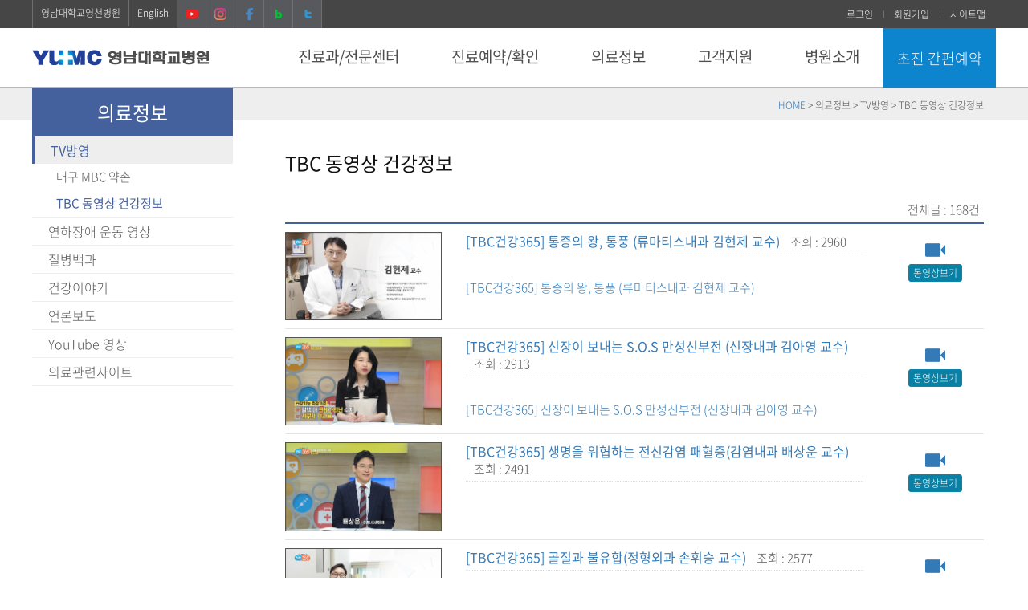

--- FILE ---
content_type: text/html;charset=utf-8
request_url: https://yumc.ac.kr:8443/bbs/List.do?bbsId=tbcmovie&pageNum=4
body_size: 62997
content:
 






 






 






 










<!DOCTYPE html>
<html lang="ko">
<head>
    <meta charset="utf-8">
    <meta http-equiv="X-UA-Compatible" content="IE=edge">
    <meta name="format-detection" content="telephone=no, address=no, email=no">
    <meta http-equiv="Cache-Control" content="no-cache">
    <meta http-equiv="Expires" content="0">
    <meta http-equiv="Pragma" content="no-cache">

    <meta name="viewport" content="width=device-width, initial-scale=1">     
    <meta name="description" content="행복한 웃음이 이어지도록 영남대학교병원이 함께 하겠습니다.">
    <meta name="keywords" content="영남대학교병원, 영남대학교의료원, 영남대병원, 영대병원, 대구영남대학교병원, 대구영대병원, 대구 암치료잘하는병원, 중증치료, 상급종합병원, 대학병원">
    <meta property="og:type" content="website">
    <meta property="og:title" content="영남대학교">
    <meta property="og:description" content="행복한 웃음이 이어지도록 영남대학교병원이 함께 하겠습니다.">
    <meta property="og:image" content="https://www.yumc.ac.kr/images/yumc_logo.png">
    <meta property="og:url" content="https://www.yumc.ac.kr">
    <meta name="twitter:card" content="summary">
    <meta name="twitter:title" content="영남대학교병원">
    <meta name="twitter:description" content="행복한 웃음이 이어지도록 영남대학교병원이 함께 하겠습니다.">
    <meta name="twitter:image" content="https://www.yumc.ac.kr/images/yumc_logo.png">
    <meta name="twitter:domain" content="https://www.yumc.ac.kr">
    <title>영남대학교병원 - 의료정보 - TV방영 - TBC 동영상 건강정보</title>
    <link rel="icon" href="/images/y_icon.ico" />
    <link rel="stylesheet" href="/css/2019/font-notosanskr.css" />
    <link rel="stylesheet" href="/css/2019/bootstrap.min.css" />
    <link rel="stylesheet" href="/css/2019/common.css?t20251001" />
    <link rel="stylesheet" href="/css/2019/sub.css?t20251013" />
    <link rel="stylesheet" href="/css/common/contents.css" />
    <link rel="stylesheet" href="/css/common/bbs.css" />
    <link rel="stylesheet" href="/css/common/foreign.css" />
    <link rel="stylesheet" href="/css/common/board.css" />
    <!--[if lt IE 10]><script type="text/javascript" src="/js/2019/consolefix.js"></script><![endif]-->
	<!--[if lt IE 9]><script type="text/javascript" src="/js/2019/html5.js"></script><![endif]-->
    <script src="/js/common/jquery.js"></script> 
    <script src="/js/common/jquery-ui.js"></script> 
    <script src="/js/common/jquery.easing.1.3.js"></script>  
    <script src="/js/common/bootstrap.js"></script>  
    <script src="/js/2019/common.js"></script> 
	<script src="/js/2019/bootstrap.scrollspy.js"></script>
	<script src="/js/2019/slick.min.js"></script>
    <script src="/js/2019/plax.js"></script>
    <script src="/js/2019/kit.js"></script> 
    <script src="/js/2019/layout.js?d=20191115"></script> 
	<script src="/js/2019/menu.js"></script>  
	 
	<script src="/js/common/bbs.js"></script> 
 
<script src="/js/common/common.js"></script>

 
</head>
<body>
<!-- skip -->
<div class="skip">
    <a href="#content_body">본문 바로가기</a>
    <a href="#yumccon">서브메뉴 바로가기</a>
    <a href="#yumcmenu">주메뉴 바로가기</a>
</div>
<!-- //skip -->
<div id="wrap">
<header id="header">
	<div class="logo">
    	<h1 class="container-wrap"><a href="/yumc/index.do"><img src="/images/2019/common/yumc_logo.gif" alt="영남대학교병원" /></a></h1>
    </div>
	<div class="gnb">
    	<div class="container-wrap clearfix">
            <div class="gnb-left clearfix">
                <ul class="clearfix">
                    <li><a href="/yc/index.do" target="_blank">영남대학교영천병원</a></li>
                    <li><a href="/PageLink.do?link=yumc/12_english/welcome">English</a></li>
                    <!--li><a href="/PageLink.do?link=yumc/14_china/vision">中文</a></li>
                    <li><a href="/PageLink.do?link=yumc/15_russia/welcome" class="russia">Русский</a></li>
                    <li><a href="/PageLink.do?link=yumc/13_japan/vision">日語</a></li-->
                    <li class="t_sns hidden-xs hidden-sm"><a href="https://www.youtube.com/channel/UCx16kdGNupbxJYS15HL_WhQ" target="_blank"><img src="/images/2019/common/t_y_sns.png" alt="유튜브"></a></li>
                    <li class="t_sns hidden-xs hidden-sm"><a href="https://www.instagram.com/yumc_yumc/" target="_blank"><img src="/images/2019/common/t_i_sns.png" alt="인스타그램"></a></li>
                    <li class="t_sns hidden-xs hidden-sm"><a href="https://www.facebook.com/pages/영남대학교의료원/640945022638059" target="_blank"><img src="/images/2019/common/t_f_sns.png" alt="페이스북"></a></li>
                    <li class="t_sns hidden-xs hidden-sm"><a href="http://blog.naver.com/yumcyumc1979" target="_blank"><img src="/images/2019/common/t_b_sns.png" alt="네이버블로그"></a></li>
                    <li class="t_sns hidden-xs hidden-sm"><a href="http://twitter.com/YUMedicalCenter" target="_blank"><img src="/images/2019/common/t_t_sns.png" alt="트위터"></a></li>
                </ul>
            </div>
            <div class="gnb-right hidden-sm hidden-xs">
                <ul class="clearfix">


                    <li><a href="/mypage/LoginUsr.do">로그인</a></li>
                    <li><a href="/yumc/mypage/join_kind.do">회원가입</a></li>

                    <li><a href="/PageLink.do?link=yumc/06_etc/sitemap">사이트맵</a></li>
                </ul>
            </div>
        </div>
    </div><!--//gnb-->
    <div class="lnb_m_open" id="yumcmenu">
        <div class="inner_wrap">
            <button type="button">주메뉴 열기</button>
        </div>
    </div>
     



   

<nav class="lnb">     
       <ul class="gnb-m hidden-lg hidden-md">

			<li><a href="/mypage/LoginUsr.do">로그인</a></li>
            <li><a href="/yumc/mypage/join_kind.do">회원가입</a></li>
            <li><a href="/PageLink.do?link=yumc/06_etc/sitemap">사이트맵</a></li>
        </ul>
        <h2 class="hidden">주메뉴</h2>
        <div class="lnb_wrap" role="menu">
            <div class="container-wrap">
    <ul class="depth1_menu clearfix">	

 


	<li class="depth1_list"><a class="depth1_anchor" href="/PageLink.do?link=yumc/08_minihp/contents_depart" >진료과/전문센터</a>
		<div class="depth2_title">
			<span class="tit">진료과/전문센터</span>
			<span class="txt">고객만족으로 신뢰받는 <br class="hidden-lg" />영남최고의 의료원</span>
		</div>
       <ul class="depth2_menu">
		
		
		
		
		
		
		
		
		 
		
		<li class="depth2_list"><a class="depth2_anchor" href="/PageLink.do?link=yumc/08_minihp/contents_depart" >진료과/전문센터 안내</a>
		<ul class="depth3_menu">
		 
		
		
		
		
		
		
		 
		
		<li class="depth3_list"><a class="depth3_anchor" href="/PageLink.do?link=yumc/08_minihp/contents_depart" >진료과 안내</a>
		
		 </li>
		
		
		
		
		
		
		 
		
		<li class="depth3_list"><a class="depth3_anchor" href="/PageLink.do?link=yumc/08_minihp/contents_center" >전문센터 안내</a>
		
		</li></ul></li> 
		
		
		
		
		
		
		 
		
		<li class="depth2_list"><a class="depth2_anchor" href="/yumc/PSearch.do" >의료진 검색</a>
		
		 </li>
		


		</ul>
		 
	</li>

 


	<li class="depth1_list"><a class="depth1_anchor" href="/PageLink.do?link=yumc/01_clinicinfo/reserve_01" >진료예약/확인</a>
		<div class="depth2_title">
			<span class="tit">진료예약/확인</span>
			<span class="txt">고객만족으로 신뢰받는  <br class="hidden-lg" />영남최고의 의료원</span>
		</div>
       <ul class="depth2_menu">
		
		
		
		
		
		
		
		
		 
		
		<li class="depth2_list"><a class="depth2_anchor" href="/PageLink.do?link=yumc/01_clinicinfo/reserve_01" >진료예약(진료협력팀)</a>
		<ul class="depth3_menu">
		 
			
		
		
		
		
		
		
		 
		
		<li class="depth3_list"><a class="depth3_anchor" href="/PageLink.do?link=yumc/01_clinicinfo/reserve_01" >전화예약 및 안내(053-620-4030)</a>
		
		 
		</li>	
		
		
		
		
		
		
		 
		
		<li class="depth3_list"><a class="depth3_anchor" href="/PageLink.do?link=yumc/apply/write" >초진 간편예약</a>
		
		 
		</li>	
		
		
		
		
		
		
		 
		
		<li class="depth3_list"><a class="depth3_anchor" href="/PageLink.do?link=yumc/01_clinicinfo/reserve_02" >인터넷 예약</a>
		
		</li></ul></li> 
			
		
		
		
		
		
		
		 
		
		<li class="depth2_list"><a class="depth2_anchor" href="/PageLink.do?link=yumc/01_clinicinfo/guide_01" >진료수속안내</a>
		<ul class="depth3_menu">
		 
			
		
		
		
		
		
		
		 
		
		<li class="depth3_list"><a class="depth3_anchor" href="/PageLink.do?link=yumc/01_clinicinfo/guide_01" >외래진료안내</a>
		
		 
		</li>	
		
		
		
		
		
		
		 
		
		<li class="depth3_list"><a class="depth3_anchor" href="/PageLink.do?link=yumc/01_clinicinfo/guide_03" >입퇴원안내</a>
		
		 
		</li>	
		
		
		
		
		
		
		 
		
		<li class="depth3_list"><a class="depth3_anchor" href="/bbs/List.do?bbsId=cplace" >진료장소 안내</a>
		
		 
		</li>	
		
		
		
		
		
		
		 
		
		<li class="depth3_list"><a class="depth3_anchor" href="/PageLink.do?link=yumc/01_clinicinfo/guide_08" >간호·간병통합서비스</a>
		
		 
		</li>	
		
		
		
		
		
		
		 
		
		<li class="depth3_list"><a class="depth3_anchor" href="/PageLink.do?link=yumc/01_clinicinfo/guide_06" >호스피스 완화의료</a>
		
		</li></ul></li> 
			
		
		
		
		
		
		
		 
		
		<li class="depth2_list"><a class="depth2_anchor" href="https://yumc.ac.kr:8443/YRC/"  target='_blank' onclick="window.open(this.href); return false;" onkeypress=""  title="진료협력센터(새창)" >진료협력센터</a>
		
		 
		</li>	
		
		
		
		
		
		
		 
		
		<li class="depth2_list"><a class="depth2_anchor" href="/PageLink.do?link=yumc/01_clinicinfo/guide_07" >통합진료시간표</a>
		
		 
		</li>	
		
		
		
		
		
		
		 
		
		<li class="depth2_list"><a class="depth2_anchor" href="/PageLink.do?link=yumc/01_clinicinfo/roomlife" >병원생활안내</a>
		
		 
		</li>	
		



		</ul>
		 
	</li> 
 
 


	<li class="depth1_list"><a class="depth1_anchor" href="/bbs/List.do?bbsId=mbcmovie" >의료정보</a>
		<div class="depth2_title">
			<span class="tit">의료정보</span>
			<span class="txt">고객만족으로 신뢰받는  <br class="hidden-lg" />영남최고의 의료원</span>
		</div>
       <ul class="depth2_menu">
		
		
		
		
		
		
		
		
		
		
		<li class="depth2_list"><a class="depth2_anchor" href="/bbs/List.do?bbsId=mbcmovie" >TV방영</a>
		<ul class="depth3_menu">
		 
		
		
		
		
		
		
		
		
		<li class="depth3_list"><a class="depth3_anchor" href="/bbs/List.do?bbsId=mbcmovie" >대구 MBC 약손</a>
		
		 </li>
		
		
		
		
		
		
		
		
		<li class="depth3_list"><a class="depth3_anchor" href="/bbs/List.do?bbsId=tbcmovie" >TBC 동영상 건강정보</a>
		
		</li></ul></li> 
		
		
		
		
		
		
		
		
		<li class="depth2_list"><a class="depth2_anchor" href="/bbs/List.do?bbsId=mtmovie" >연하장애 운동 영상</a>
		
		 </li>
		
		
		
		
		
		
		
		
		<li class="depth2_list"><a class="depth2_anchor" href="/medicalinfo/list.do" >질병백과</a>
		
		 </li>
		
		
		
		
		
		
		
		
		<li class="depth2_list"><a class="depth2_anchor" href="/bbs/List.do?bbsId=medical_info" >건강이야기</a>
		
		 </li>
		
		
		
		
		
		
		
		
		<li class="depth2_list"><a class="depth2_anchor" href="/bbs/List.do?bbsId=teachernews" >언론보도</a>
		
		 </li>
		
		
		
		
		
		
		
		<li class="cut"></li>
		<li class="depth2_list"><a class="depth2_anchor" href="/bbs/List.do?bbsId=ytmovie" >YouTube 영상</a>
		
		 </li>
		
		
		
		
		
		
		
		
		<li class="depth2_list"><a class="depth2_anchor" href="/PageLink.do?link=yumc/02_medinfo/favorite" >의료관련사이트</a>
		
		 </li>
		



		</ul>
		 
	</li>

 


	<li class="depth1_list"><a class="depth1_anchor" href="/bbs/List.do?bbsId=medical_qna" >고객지원</a>
		<div class="depth2_title">
			<span class="tit">고객지원</span>
			<span class="txt">고객만족으로 신뢰받는  <br class="hidden-lg" />영남최고의 의료원</span>
		</div>
       <ul class="depth2_menu">
		
		
		
		
		
		
		
		
		 
		
		<li class="depth2_list"><a class="depth2_anchor" href="/bbs/List.do?bbsId=medical_qna" >의료상담</a>
		
		 </li>
		
		
		
		
		
		
		 
		
		<li class="depth2_list"><a class="depth2_anchor" href="/bbs/List.do?bbsId=class_lecture" >건강강좌&amp;이벤트안내</a>
		
		 </li>
		
		
		
		
		
		
		 
		
		<li class="depth2_list"><a class="depth2_anchor" href="/PageLink.do?link=yumc/01_clinicinfo/issue_01" >증명서 발급 안내</a>
		<ul class="depth3_menu">
		 
		
		
		
		
		
		
		 
		
		<li class="depth3_list"><a class="depth3_anchor" href="/PageLink.do?link=yumc/01_clinicinfo/issue_01" >제증명 발급 안내 (방문 필수)</a>
		
		 </li>
		
		
		
		
		
		
		 
		
		<li class="depth3_list"><a class="depth3_anchor" href="/PageLink.do?link=yumc/01_clinicinfo/issue_00" >인터넷 증명서 발급</a>
		
		 </li>
		
		
		
		
		
		
		 
		
		<li class="depth3_list"><a class="depth3_anchor" href="/PageLink.do?link=yumc/01_clinicinfo/issue_03" >연말정산 영수증 발급 안내</a>
		
		 </li>
		
		
		
		
		
		
		 
		
		<li class="depth3_list"><a class="depth3_anchor" href="/PageLink.do?link=yumc/01_clinicinfo/issue_08" >대리처방 요건 확인 및 구비서류</a>
		
		 </li>
		
		
		
		
		
		
		 
		
		<li class="depth3_list"><a class="depth3_anchor" href="/PageLink.do?link=yumc/01_clinicinfo/issue_09" >건강상태확인서 발급안내</a>
		
		</li></ul></li> 
		
		
		
		
		
		
		 
		
		<li class="depth2_list"><a class="depth2_anchor" href="/yumc/contents/ExpenseList.do"  target='_blank' onclick="popup_window(this.href,'Expenseyumc', 'width=1255,height=820,scrollbars=no,resizable=no,status=no'); return false;; return false;" onkeypress=""  title="비급여진료비(새창)" >비급여진료비</a>
		
		 </li>
		
		
		
		
		
		
		 
		
		<li class="depth2_list"><a class="depth2_anchor" href="/PageLink.do?link=yumc/01_clinicinfo/issue_10" >진료기록/영상CD 사본 인터넷 신청</a>
		
		 </li>
		
		
		
		
		
		
		 
		<li class="cut"></li>
		<li class="depth2_list"><a class="depth2_anchor" href="/PageLink.do?link=yumc/01_clinicinfo/issue_02" >진료기록/ 영상CD 사본 발급안내</a>
		
		 </li>
		
		
		
		
		
		
		 
		
		<li class="depth2_list"><a class="depth2_anchor" href="/PageLink.do?link=yumc/04_client/voc" >고객의 말씀</a>
		
		 </li>
		
		
		
		
		
		
		 
		
		<li class="depth2_list"><a class="depth2_anchor" href="/PageLink.do?link=yumc/03_hospinfo/patient" >환자권리 및 의무</a>
		
		 </li>
		
		
		
		
		
		
		 
		
		<li class="depth2_list"><a class="depth2_anchor" href="/bbs/List.do?bbsId=chungtag_go" >청탁금지법</a>
		<ul class="depth3_menu">
		 
		
		
		
		
		
		
		 
		
		<li class="depth3_list"><a class="depth3_anchor" href="/bbs/List.do?bbsId=chungtag_go" >청탁금지법</a>
		
		 </li>
		
		
		
		
		
		
		 
		
		<li class="depth3_list"><a class="depth3_anchor" href="/bbs/List.do?bbsId=chungtag_qna" >청탁금지법 Q&amp;A</a>
		
		</li></ul></li> 
		
		
		
		
		
		
		 
		
		<li class="depth2_list"><a class="depth2_anchor" href="/bbs/List.do?bbsId=cancer_pg" >암환자 프로그램 안내</a>
		
		 </li>
		
		
		
		
		
		
		 
		<li class="cut"></li>
		<li class="depth2_list"><a class="depth2_anchor" href="/bbs/List.do?bbsId=qna_ad_di" >원무 상담 FAQ</a>
		
		 </li>
		



		</ul>
		 
	</li>

 


	<li class="depth1_list"><a class="depth1_anchor" href="/PageLink.do?link=yumc/03_hospinfo/intro_01_02" >병원소개</a>
		<div class="depth2_title">
			<span class="tit">병원소개</span>
			<span class="txt">고객만족으로 신뢰받는  <br class="hidden-lg" />영남최고의 의료원</span>
		</div>
       <ul class="depth2_menu">
		
		
		
		
		
		
		 
		
		<li class="depth2_list"><a class="depth2_anchor" href="/PageLink.do?link=yumc/03_hospinfo/intro_01_02" >병원소개</a>
		<ul class="depth3_menu">
		 

		
		
		
		
		
		
		 
		
		<li class="depth3_list"><a class="depth3_anchor" href="/PageLink.do?link=yumc/03_hospinfo/intro_01_02" >역대의료원장</a>
		
		 </li>

		
		
		
		
		
		
		 
		
		<li class="depth3_list"><a class="depth3_anchor" href="/PageLink.do?link=yumc/03_hospinfo/intro_01" >의료원장 인사말</a>
		
		 </li>

		
		
		
		
		
		
		 
		
		<li class="depth3_list"><a class="depth3_anchor" href="/PageLink.do?link=yumc/03_hospinfo/intro_08_02" >역대병원장</a>
		
		 </li>

		
		
		
		
		
		
		 
		
		<li class="depth3_list"><a class="depth3_anchor" href="/PageLink.do?link=yumc/03_hospinfo/intro_08" >병원장 인사말</a>
		
		 </li>

		
		
		
		
		
		
		 
		
		<li class="depth3_list"><a class="depth3_anchor" href="/PageLink.do?link=yumc/03_hospinfo/intro_02" >병원소개</a>
		
		 </li>

		
		
		
		
		
		
		 
		
		<li class="depth3_list"><a class="depth3_anchor" href="/bbs/List.do?bbsId=infor1" >병원전경</a>
		
		 </li>

		
		
		
		
		
		
		 
		
		<li class="depth3_list"><a class="depth3_anchor" href="/PageLink.do?link=yumc/03_hospinfo/intro_04" >조직도</a>
		
		 </li>

		
		
		
		
		
		
		 
		
		<li class="depth3_list"><a class="depth3_anchor" href="/PageLink.do?link=yumc/03_hospinfo/intro_05" >의료원 미션 및 비전</a>
		
		 </li>

		
		
		
		
		
		
		 
		
		<li class="depth3_list"><a class="depth3_anchor" href="/PageLink.do?link=yumc/03_hospinfo/intro_06_2020" >연혁</a>
		
		 </li>

		
		
		
		
		
		
		 
		
		<li class="depth3_list"><a class="depth3_anchor" href="/PageLink.do?link=yumc/03_hospinfo/intro_09" >캐릭터 소개</a>
		
		 </li>

		
		
		
		
		
		
		 
		
		<li class="depth3_list"><a class="depth3_anchor" href="/PageLink.do?link=yumc/03_hospinfo/intro_07" >의료원HI</a>
		
		</li></ul></li> 

		
		
		
		
		
		
		 
		
		<li class="depth2_list"><a class="depth2_anchor" href="/bbs/List.do?bbsId=news2" >병원이야기</a>
		<ul class="depth3_menu">
		 

		
		
		
		
		
		
		 
		
		<li class="depth3_list"><a class="depth3_anchor" href="/bbs/List.do?bbsId=news2" >보도자료</a>
		
		 </li>

		
		
		
		
		
		
		 
		
		<li class="depth3_list"><a class="depth3_anchor" href="/bbs/List.do?bbsId=news4" >입찰공고</a>
		
		 </li>

		
		
		
		
		
		
		 
		
		<li class="depth3_list"><a class="depth3_anchor" href="/bbs/List.do?bbsId=hospital_news" >공지사항</a>
		
		</li></ul></li> 

		
		
		
		
		
		
		 
		
		<li class="depth2_list"><a class="depth2_anchor" href="/bbs/List.do?bbsId=equipmentp" >첨단의료장비</a>
		
		 </li>

		
		
		
		
		
		
		 
		
		<li class="depth2_list"><a class="depth2_anchor" href="/PageLink.do?link=yumc/03_hospinfo/location_01" >위치/전화번호</a>
		<ul class="depth3_menu">
		 

		
		
		
		
		
		
		 
		
		<li class="depth3_list"><a class="depth3_anchor" href="/PageLink.do?link=yumc/03_hospinfo/location_01" >찾아오시는길</a>
		
		 </li>

		
		
		
		
		
		
		 
		
		<li class="depth3_list"><a class="depth3_anchor" href="/PageLink.do?link=yumc/03_hospinfo/location_02" >주차안내</a>
		
		 </li>

		
		
		
		
		
		
		 
		
		<li class="depth3_list"><a class="depth3_anchor" href="/PageLink.do?link=yumc/03_hospinfo/location_floor" >층별안내</a>
		
		 </li>

		
		
		
		
		
		
		 
		
		<li class="depth3_list"><a class="depth3_anchor" href="/PageLink.do?link=yumc/03_hospinfo/location_04" >주요전화번호</a>
		
		 </li>

		
		
		
		
		
		
		 
		
		<li class="depth3_list"><a class="depth3_anchor" href="/PageLink.do?link=yumc/03_hospinfo/location_05" >주변안내</a>
		
		</li></ul></li> 

		
		
		
		
		
		
		 
		
		<li class="depth2_list"><a class="depth2_anchor" href="/Content.do?co_id=advideo" >홍보자료</a>
		<ul class="depth3_menu">
		 

		
		
		
		
		
		
		 
		
		<li class="depth3_list"><a class="depth3_anchor" href="/Content.do?co_id=advideo" >홍보 동영상</a>
		
		 </li>

		
		
		
		
		
		
		 
		
		<li class="depth3_list"><a class="depth3_anchor" href="/bbs/List.do?bbsId=health4" >YUMC매거진</a>
		
		 </li>

		
		
		
		
		
		
		 
		
		<li class="depth3_list"><a class="depth3_anchor" href="/PageLink.do?link=yumc/03_hospinfo/pr_anniv_45" >개원 45주년 기념 화보집 및 브로슈어</a>
		
		</li></ul></li> 

		
		
		
		
		
		
		 
		<li class="cut"></li>
		<li class="depth2_list"><a class="depth2_anchor" href="/funeral/"  target='_blank' onclick="window.open(this.href); return false;" onkeypress=""  title="장례식장안내(새창)" >장례식장안내</a>
		
		 </li>

		
		
		
		
		
		
		 
		
		<li class="depth2_list"><a class="depth2_anchor" href="/PageLink.do?link=yumc/03_hospinfo/service" >편의시설안내</a>
		
		 </li>

		
		
		
		
		
		
		 
		
		<li class="depth2_list"><a class="depth2_anchor" href="/PageLink.do?link=yumc/03_hospinfo/business_2" >사회복지안내</a>
		<ul class="depth3_menu">
		 

		
		
		
		
		
		
		 
		
		<li class="depth3_list"><a class="depth3_anchor" href="/PageLink.do?link=yumc/03_hospinfo/business" >사회공헌사업 안내</a>
		
		 </li>

		
		
		
		
		
		
		 
		
		<li class="depth3_list"><a class="depth3_anchor" href="/bbs/List.do?bbsId=sponsor" >사랑나눔 이야기</a>
		
		 </li>

		
		
		
		
		
		
		 
		
		<li class="depth3_list"><a class="depth3_anchor" href="/PageLink.do?link=yumc/03_hospinfo/business_4" >기부 및 후원</a>
		
		 </li>

		
		
		
		
		
		
		 
		
		<li class="depth3_list"><a class="depth3_anchor" href="/bbs/List.do?bbsId=welfare" >복지정보안내</a>
		
		 </li>

		
		
		
		
		
		
		 
		
		<li class="depth3_list"><a class="depth3_anchor" href="/bbs/List.do?bbsId=contribution" >활동 게시판</a>
		
		</li></ul></li> 

		
		
		
		
		
		
		 
		
		<li class="depth2_list"><a class="depth2_anchor" href="/PageLink.do?link=yumc/04_client/fund_3" >발전기금안내</a>
		<ul class="depth3_menu">
		 

		
		
		
		
		
		
		 
		
		<li class="depth3_list"><a class="depth3_anchor" href="/yumc/sp/splist.do" >코로나19 후원현황</a>
		
		</li></ul></li> 

		
		
		
		
		
		
		 
		
		<li class="depth2_list"><a class="depth2_anchor" href="/PageLink.do?link=yumc/03_hospinfo/apply" >채용정보</a>
		<ul class="depth3_menu">
		 

		
		
		
		
		
		
		 
		
		<li class="depth3_list"><a class="depth3_anchor" href="https://apply.yumc.ac.kr:10843/apply/html/"  target='_blank' onclick="window.open(this.href); return false;" onkeypress=""  title="영남대학교병원(새창)" >영남대학교병원</a>
		
		 </li>

		
		
		
		
		
		
		 
		
		<li class="depth3_list"><a class="depth3_anchor" href="/bbs/List.do?bbsId=news5" >영남대학교영천병원</a>
		
		 </li>

		
</ul></li>

		</ul>
		 
        </li> 
    </ul>
    <p class="gnb-btn-close-wrap"><a href="#submenu-close-next" class="gnb-close btn btn-primary btn-xs" id="btn-menu">닫기</a></p>
		</div>
	</div>
	<div class="lnb_m_close">
		<div class="inner_wrap">
			<button type="button">주메뉴 닫기</button>
		</div>
	</div>
</nav>
    <div class="reserve_simple">
        <div class="container-wrap" id="submenu-close-next">
            <button type="button" onClick="chLocation('/PageLink.do?link=yumc/apply/write');">초진 간편예약</button>
        </div>
    </div>
</header>
<hr  class="hidden" />
<div id="contentsWrap">
<div class="jumbotron" style="padding:0 0 10px 0; margin-bottom:20px !important;">
    <div class="container p0">
        <div class="col-md-3" style="position:relative;">
            <div class="row">
                <div class="col-md-10 col-sm-12 p0">
                    <div class="menu-title m0 p0 bg_color2">
                        <strong>의료정보</strong>
                    </div>
                </div>
                <div class="col-md-2 col-sm-0"></div>	
            </div>
        </div>
        <div class="col-md-9 page-navi">
            <span class="hidden-sm hidden-xs h6"><a href="/yumc/index.do">HOME</a> <span id="nav_top_title">&gt; 의료정보 &gt; TV방영 &gt; TBC 동영상 건강정보</span></span>
        </div>
    </div>
</div>
<hr  class="hidden" />
<div class="container bs-docs-container mb50">
	<div class="row" id="yumccon" style="width:100%;">
		



    <div class="col-sm-3" style="padding-right:15px;" role="complementary">
        <div class="row">
            <div class="con-left col-sm-10 p0">
        		<p class="btn-sublist"><span class="clickable"><i><img src="/images/2019/sub/sidebar_list_blue.png" alt="메뉴목록보기" /></i></span></p>

                <nav class="bs-docs-sidebar hidden-print p0">    
                	<ul class="nav bs-docs-sidenav" style="border-bottom:1px solid #eee;">
		











		
<li class="active"><a href="/bbs/List.do?bbsId=mbcmovie" >TV방영</a>
<ul class="nav">









		
<li ><a href="/bbs/List.do?bbsId=mbcmovie" >대구 MBC 약손</a>


</li>







		
<li class="active"><a href="/bbs/List.do?bbsId=tbcmovie" >TBC 동영상 건강정보</a>

</li></ul>
		</li>








		
<li ><a href="/bbs/List.do?bbsId=mtmovie" >연하장애 운동 영상</a>


</li>







		
<li ><a href="/medicalinfo/list.do" >질병백과</a>


</li>







		
<li ><a href="/bbs/List.do?bbsId=medical_info" >건강이야기</a>


</li>







		
<li ><a href="/bbs/List.do?bbsId=teachernews" >언론보도</a>


</li>







		
<li ><a href="/bbs/List.do?bbsId=ytmovie" >YouTube 영상</a>


</li>







		
<li ><a href="/PageLink.do?link=yumc/02_medinfo/favorite" >의료관련사이트</a>

</li>

		
</ul>
</nav>


</div>
<div class="col-md-2 col-sm-0">
</div>
</div>
</div>
 
		<div class="col-sm-9" role="main">		 
		<h2 class="page-title">TBC 동영상 건강정보</h2>		
		<div id="content_body" class="mt30" tabindex="0"> 
 
 

 

<div class="board_head"><h4 class="icon hidden"> 목록보기</h4> 
<ul> 

<li class="li_right">
  전체글  : 168건
</li>
</ul>
</div> 

	 
     


<div class='both glist_mode2' >
<ul class='glist_box_list'>









	<li class='glist_box_list_li'>
		<div class="row">
			<div class="col-lg-3 col-sm-4 col-md-4 text-center"><a href='/bbs/view.do?bbsId=tbcmovie&amp;pageNum=4&amp;wr_id=156'><img src="/data/bbs/tbcmovie/bbs_tbcmovie_202308010144098370.jpg" style="width:100%;border:1px solid #555555" alt='류마티스내과 김현제 교수' /></a></div>
			<div class="col-lg-7 col-sm-8 col-md-5">
			
<p class="list-title-line">			
			<a href='/bbs/view.do?bbsId=tbcmovie&amp;pageNum=4&amp;wr_id=156' ><strong>[TBC건강365] 통증의 왕, 통풍 (류마티스내과 김현제 교수)</strong></a> 

<span class="pl10">조회 : 2960</span></p>

			<p  class='replycontent'>
			
			<a href='/bbs/view.do?bbsId=tbcmovie&amp;pageNum=4&amp;wr_id=156' >
			<b></b><br>
			[TBC건강365] 통증의 왕, 통풍 (류마티스내과 김현제 교수)
			</a></p>
            </div>
			<div class="col-lg-2 col-md-3 hidden-sm hidden-xs text-center mt10"> <a href='/bbs/view.do?bbsId=tbcmovie&amp;pageNum=4&amp;wr_id=156' ><span class="glyphicon glyphicon-facetime-video" style="font-size:25px;"></span><br /><span  class="btn btn-info btn-xs">동영상보기</span></a></div>
		</div>
	</li> 










	<li class='glist_box_list_li'>
		<div class="row">
			<div class="col-lg-3 col-sm-4 col-md-4 text-center"><a href='/bbs/view.do?bbsId=tbcmovie&amp;pageNum=4&amp;wr_id=155'><img src="/data/bbs/tbcmovie/bbs_tbcmovie_202307041056115070.jpg" style="width:100%;border:1px solid #555555" alt='신장내과 김아영 교수' /></a></div>
			<div class="col-lg-7 col-sm-8 col-md-5">
			
<p class="list-title-line">			
			<a href='/bbs/view.do?bbsId=tbcmovie&amp;pageNum=4&amp;wr_id=155' ><strong>[TBC건강365] 신장이 보내는 S.O.S 만성신부전 (신장내과 김아영 교수)</strong></a> 

<span class="pl10">조회 : 2913</span></p>

			<p  class='replycontent'>
			
			<a href='/bbs/view.do?bbsId=tbcmovie&amp;pageNum=4&amp;wr_id=155' >
			<b></b><br>
			[TBC건강365] 신장이 보내는 S.O.S 만성신부전 (신장내과 김아영 교수)
			</a></p>
            </div>
			<div class="col-lg-2 col-md-3 hidden-sm hidden-xs text-center mt10"> <a href='/bbs/view.do?bbsId=tbcmovie&amp;pageNum=4&amp;wr_id=155' ><span class="glyphicon glyphicon-facetime-video" style="font-size:25px;"></span><br /><span  class="btn btn-info btn-xs">동영상보기</span></a></div>
		</div>
	</li> 










	<li class='glist_box_list_li'>
		<div class="row">
			<div class="col-lg-3 col-sm-4 col-md-4 text-center"><a href='/bbs/view.do?bbsId=tbcmovie&amp;pageNum=4&amp;wr_id=154'><img src="/data/bbs/tbcmovie/bbs_tbcmovie_202308091038430370.jpg" style="width:100%;border:1px solid #555555" alt='감염내과 배상운 교수' /></a></div>
			<div class="col-lg-7 col-sm-8 col-md-5">
			
<p class="list-title-line">			
			<a href='/bbs/view.do?bbsId=tbcmovie&amp;pageNum=4&amp;wr_id=154' ><strong>[TBC건강365] 생명을 위협하는 전신감염 패혈증(감염내과 배상운 교수)</strong></a> 

<span class="pl10">조회 : 2491</span></p>

			<p  class='replycontent'>
			
			<a href='/bbs/view.do?bbsId=tbcmovie&amp;pageNum=4&amp;wr_id=154' >
			<b></b><br>
			 
			</a></p>
            </div>
			<div class="col-lg-2 col-md-3 hidden-sm hidden-xs text-center mt10"> <a href='/bbs/view.do?bbsId=tbcmovie&amp;pageNum=4&amp;wr_id=154' ><span class="glyphicon glyphicon-facetime-video" style="font-size:25px;"></span><br /><span  class="btn btn-info btn-xs">동영상보기</span></a></div>
		</div>
	</li> 










	<li class='glist_box_list_li'>
		<div class="row">
			<div class="col-lg-3 col-sm-4 col-md-4 text-center"><a href='/bbs/view.do?bbsId=tbcmovie&amp;pageNum=4&amp;wr_id=153'><img src="/data/bbs/tbcmovie/bbs_tbcmovie_202306211124441110.jpg" style="width:100%;border:1px solid #555555" alt='정형외과 손휘승 교수' /></a></div>
			<div class="col-lg-7 col-sm-8 col-md-5">
			
<p class="list-title-line">			
			<a href='/bbs/view.do?bbsId=tbcmovie&amp;pageNum=4&amp;wr_id=153' ><strong>[TBC건강365] 골절과 불유합(정형외과 손휘승 교수)</strong></a> 

<span class="pl10">조회 : 2577</span></p>

			<p  class='replycontent'>
			
			<a href='/bbs/view.do?bbsId=tbcmovie&amp;pageNum=4&amp;wr_id=153' >
			<b></b><br>
			
			</a></p>
            </div>
			<div class="col-lg-2 col-md-3 hidden-sm hidden-xs text-center mt10"> <a href='/bbs/view.do?bbsId=tbcmovie&amp;pageNum=4&amp;wr_id=153' ><span class="glyphicon glyphicon-facetime-video" style="font-size:25px;"></span><br /><span  class="btn btn-info btn-xs">동영상보기</span></a></div>
		</div>
	</li> 










	<li class='glist_box_list_li'>
		<div class="row">
			<div class="col-lg-3 col-sm-4 col-md-4 text-center"><a href='/bbs/view.do?bbsId=tbcmovie&amp;pageNum=4&amp;wr_id=152'><img src="/data/bbs/tbcmovie/bbs_tbcmovie_202306190949067250.jpg" style="width:100%;border:1px solid #555555" alt='순환기내과 박종일 교수' /></a></div>
			<div class="col-lg-7 col-sm-8 col-md-5">
			
<p class="list-title-line">			
			<a href='/bbs/view.do?bbsId=tbcmovie&amp;pageNum=4&amp;wr_id=152' ><strong>[TBC건강365] 심근경색 바로 알기(순환기내과 박종일 교수)</strong></a> 

<span class="pl10">조회 : 2508</span></p>

			<p  class='replycontent'>
			
			<a href='/bbs/view.do?bbsId=tbcmovie&amp;pageNum=4&amp;wr_id=152' >
			<b></b><br>
			[TBC건강365] 심근경색 바로 알기(순환기내과 박종일 교수)
			</a></p>
            </div>
			<div class="col-lg-2 col-md-3 hidden-sm hidden-xs text-center mt10"> <a href='/bbs/view.do?bbsId=tbcmovie&amp;pageNum=4&amp;wr_id=152' ><span class="glyphicon glyphicon-facetime-video" style="font-size:25px;"></span><br /><span  class="btn btn-info btn-xs">동영상보기</span></a></div>
		</div>
	</li> 










	<li class='glist_box_list_li'>
		<div class="row">
			<div class="col-lg-3 col-sm-4 col-md-4 text-center"><a href='/bbs/view.do?bbsId=tbcmovie&amp;pageNum=4&amp;wr_id=151'><img src="/data/bbs/tbcmovie/bbs_tbcmovie_202305310529015810.jpg" style="width:100%;border:1px solid #555555" alt='척추센터.신경외과 전익찬 교수' /></a></div>
			<div class="col-lg-7 col-sm-8 col-md-5">
			
<p class="list-title-line">			
			<a href='/bbs/view.do?bbsId=tbcmovie&amp;pageNum=4&amp;wr_id=151' ><strong>[TBC건강365] 척추재수술 또 해도 될까? (척추센터 / 신경외과 전익찬 교수)</strong></a> 

<span class="pl10">조회 : 2480</span></p>

			<p  class='replycontent'>
			
			<a href='/bbs/view.do?bbsId=tbcmovie&amp;pageNum=4&amp;wr_id=151' >
			<b></b><br>
			[TBC건강365] 척추재수술 또 해도 될까? (척추센터 / 신경외과 전익찬 교수)
			</a></p>
            </div>
			<div class="col-lg-2 col-md-3 hidden-sm hidden-xs text-center mt10"> <a href='/bbs/view.do?bbsId=tbcmovie&amp;pageNum=4&amp;wr_id=151' ><span class="glyphicon glyphicon-facetime-video" style="font-size:25px;"></span><br /><span  class="btn btn-info btn-xs">동영상보기</span></a></div>
		</div>
	</li> 










	<li class='glist_box_list_li'>
		<div class="row">
			<div class="col-lg-3 col-sm-4 col-md-4 text-center"><a href='/bbs/view.do?bbsId=tbcmovie&amp;pageNum=4&amp;wr_id=150'><img src="/data/bbs/tbcmovie/bbs_tbcmovie_202305170840149550.jpg" style="width:100%;border:1px solid #555555" alt='호흡기알레르기내과 안준홍 교수' /></a></div>
			<div class="col-lg-7 col-sm-8 col-md-5">
			
<p class="list-title-line">			
			<a href='/bbs/view.do?bbsId=tbcmovie&amp;pageNum=4&amp;wr_id=150' ><strong>[TBC건강365] 건강한 숨길을 막는 폐암을 극복하는 법(호흡기알레르기내과 안준홍 교수)</strong></a> 

<span class="pl10">조회 : 2497</span></p>

			<p  class='replycontent'>
			
			<a href='/bbs/view.do?bbsId=tbcmovie&amp;pageNum=4&amp;wr_id=150' >
			<b></b><br>
			[TBC건강365] 건강한 숨길을 막는 폐암을 극복하는 법(호흡기알레르기내과 안준홍 교수)
			</a></p>
            </div>
			<div class="col-lg-2 col-md-3 hidden-sm hidden-xs text-center mt10"> <a href='/bbs/view.do?bbsId=tbcmovie&amp;pageNum=4&amp;wr_id=150' ><span class="glyphicon glyphicon-facetime-video" style="font-size:25px;"></span><br /><span  class="btn btn-info btn-xs">동영상보기</span></a></div>
		</div>
	</li> 










	<li class='glist_box_list_li'>
		<div class="row">
			<div class="col-lg-3 col-sm-4 col-md-4 text-center"><a href='/bbs/view.do?bbsId=tbcmovie&amp;pageNum=4&amp;wr_id=149'><img src="/data/bbs/tbcmovie/bbs_tbcmovie_202305160311025010.jpg" style="width:100%;border:1px solid #555555" alt='안센터 정아름 교수' /></a></div>
			<div class="col-lg-7 col-sm-8 col-md-5">
			
<p class="list-title-line">			
			<a href='/bbs/view.do?bbsId=tbcmovie&amp;pageNum=4&amp;wr_id=149' ><strong>[TBC건강365] 실명의 그림자 당뇨망막병증(안센터 정아름 교수)</strong></a> 

<span class="pl10">조회 : 2917</span></p>

			<p  class='replycontent'>
			
			<a href='/bbs/view.do?bbsId=tbcmovie&amp;pageNum=4&amp;wr_id=149' >
			<b></b><br>
			[TBC건강365] 실명의 그림자 당뇨망막병증(안센터 정아름 교수)
			</a></p>
            </div>
			<div class="col-lg-2 col-md-3 hidden-sm hidden-xs text-center mt10"> <a href='/bbs/view.do?bbsId=tbcmovie&amp;pageNum=4&amp;wr_id=149' ><span class="glyphicon glyphicon-facetime-video" style="font-size:25px;"></span><br /><span  class="btn btn-info btn-xs">동영상보기</span></a></div>
		</div>
	</li> 










	<li class='glist_box_list_li'>
		<div class="row">
			<div class="col-lg-3 col-sm-4 col-md-4 text-center"><a href='/bbs/view.do?bbsId=tbcmovie&amp;pageNum=4&amp;wr_id=148'><img src="/data/bbs/tbcmovie/bbs_tbcmovie_202303300501259040.jpg" style="width:100%;border:1px solid #555555" alt='[TBC건강365] 자궁경부암(산부인과 이대형 교수)' /></a></div>
			<div class="col-lg-7 col-sm-8 col-md-5">
			
<p class="list-title-line">			
			<a href='/bbs/view.do?bbsId=tbcmovie&amp;pageNum=4&amp;wr_id=148' ><strong>[TBC건강365] 자궁경부암(산부인과 이대형 교수)</strong></a> 

<span class="pl10">조회 : 2653</span></p>

			<p  class='replycontent'>
			
			<a href='/bbs/view.do?bbsId=tbcmovie&amp;pageNum=4&amp;wr_id=148' >
			<b></b><br>
			[TBC건강365] 자궁경부암(산부인과 이대형 교수)
			</a></p>
            </div>
			<div class="col-lg-2 col-md-3 hidden-sm hidden-xs text-center mt10"> <a href='/bbs/view.do?bbsId=tbcmovie&amp;pageNum=4&amp;wr_id=148' ><span class="glyphicon glyphicon-facetime-video" style="font-size:25px;"></span><br /><span  class="btn btn-info btn-xs">동영상보기</span></a></div>
		</div>
	</li> 










	<li class='glist_box_list_li'>
		<div class="row">
			<div class="col-lg-3 col-sm-4 col-md-4 text-center"><a href='/bbs/view.do?bbsId=tbcmovie&amp;pageNum=4&amp;wr_id=147'><img src="/data/bbs/tbcmovie/bbs_tbcmovie_202305020503498000.jpg" style="width:100%;border:1px solid #555555" alt='대장항문외과 김소현 교수' /></a></div>
			<div class="col-lg-7 col-sm-8 col-md-5">
			
<p class="list-title-line">			
			<a href='/bbs/view.do?bbsId=tbcmovie&amp;pageNum=4&amp;wr_id=147' ><strong>[TBC건강365] 대장암이 젊어진다?(대장항문외과 김소현 교수)</strong></a> 

<span class="pl10">조회 : 2616</span></p>

			<p  class='replycontent'>
			
			<a href='/bbs/view.do?bbsId=tbcmovie&amp;pageNum=4&amp;wr_id=147' >
			<b></b><br>
			[TBC건강365] 대장암이 젊어진다?(대장항문외과 김소현 교수)
			</a></p>
            </div>
			<div class="col-lg-2 col-md-3 hidden-sm hidden-xs text-center mt10"> <a href='/bbs/view.do?bbsId=tbcmovie&amp;pageNum=4&amp;wr_id=147' ><span class="glyphicon glyphicon-facetime-video" style="font-size:25px;"></span><br /><span  class="btn btn-info btn-xs">동영상보기</span></a></div>
		</div>
	</li> 










	<li class='glist_box_list_li'>
		<div class="row">
			<div class="col-lg-3 col-sm-4 col-md-4 text-center"><a href='/bbs/view.do?bbsId=tbcmovie&amp;pageNum=4&amp;wr_id=146'><img src="/data/bbs/tbcmovie/bbs_tbcmovie_202303300447484380.jpg" style="width:100%;border:1px solid #555555" alt='[TBC건강365] 깊은 혈관에 생기는 혈전 (흉부외과 백종현 교수)' /></a></div>
			<div class="col-lg-7 col-sm-8 col-md-5">
			
<p class="list-title-line">			
			<a href='/bbs/view.do?bbsId=tbcmovie&amp;pageNum=4&amp;wr_id=146' ><strong>[TBC건강365]깊은 혈관에 생기는 혈전(흉부외과 백종현 교수)</strong></a> 

<span class="pl10">조회 : 2920</span></p>

			<p  class='replycontent'>
			
			<a href='/bbs/view.do?bbsId=tbcmovie&amp;pageNum=4&amp;wr_id=146' >
			<b>백종현</b><br>
			[TBC건강365] 깊은 혈관에 생기는 혈전 (흉부외과 백종현 교수)
			</a></p>
            </div>
			<div class="col-lg-2 col-md-3 hidden-sm hidden-xs text-center mt10"> <a href='/bbs/view.do?bbsId=tbcmovie&amp;pageNum=4&amp;wr_id=146' ><span class="glyphicon glyphicon-facetime-video" style="font-size:25px;"></span><br /><span  class="btn btn-info btn-xs">동영상보기</span></a></div>
		</div>
	</li> 










	<li class='glist_box_list_li'>
		<div class="row">
			<div class="col-lg-3 col-sm-4 col-md-4 text-center"><a href='/bbs/view.do?bbsId=tbcmovie&amp;pageNum=4&amp;wr_id=145'><img src="/data/bbs/tbcmovie/bbs_tbcmovie_202301311011425030.png" style="width:100%;border:1px solid #555555" alt='[TBC건강365] 유방암 수술과 치료 (유방내분비외과 강수환 교수)' /></a></div>
			<div class="col-lg-7 col-sm-8 col-md-5">
			
<p class="list-title-line">			
			<a href='/bbs/view.do?bbsId=tbcmovie&amp;pageNum=4&amp;wr_id=145' ><strong>[TBC건강365] 유방암 수술과 치료 (유방내분비외과 강수환 교수)</strong></a> 

<span class="pl10">조회 : 3769</span></p>

			<p  class='replycontent'>
			
			<a href='/bbs/view.do?bbsId=tbcmovie&amp;pageNum=4&amp;wr_id=145' >
			<b></b><br>
			[TBC건강365] 유방암 수술과 치료 (유방내분비외과 강수환 교수)
			</a></p>
            </div>
			<div class="col-lg-2 col-md-3 hidden-sm hidden-xs text-center mt10"> <a href='/bbs/view.do?bbsId=tbcmovie&amp;pageNum=4&amp;wr_id=145' ><span class="glyphicon glyphicon-facetime-video" style="font-size:25px;"></span><br /><span  class="btn btn-info btn-xs">동영상보기</span></a></div>
		</div>
	</li> 










	<li class='glist_box_list_li'>
		<div class="row">
			<div class="col-lg-3 col-sm-4 col-md-4 text-center"><a href='/bbs/view.do?bbsId=tbcmovie&amp;pageNum=4&amp;wr_id=144'><img src="/data/bbs/tbcmovie/bbs_tbcmovie_202212300912352610.png" style="width:100%;border:1px solid #555555" alt='[TBC건강365] 자나깨나 당뇨발 (정형외과 박철현 교수)' /></a></div>
			<div class="col-lg-7 col-sm-8 col-md-5">
			
<p class="list-title-line">			
			<a href='/bbs/view.do?bbsId=tbcmovie&amp;pageNum=4&amp;wr_id=144' ><strong>[TBC건강365] 자나깨나 당뇨발 (정형외과 박철현 교수)</strong></a> 

<span class="pl10">조회 : 2940</span></p>

			<p  class='replycontent'>
			
			<a href='/bbs/view.do?bbsId=tbcmovie&amp;pageNum=4&amp;wr_id=144' >
			<b></b><br>
			[TBC건강365] 자나깨나 당뇨발 (정형외과 박철현 교수)
			</a></p>
            </div>
			<div class="col-lg-2 col-md-3 hidden-sm hidden-xs text-center mt10"> <a href='/bbs/view.do?bbsId=tbcmovie&amp;pageNum=4&amp;wr_id=144' ><span class="glyphicon glyphicon-facetime-video" style="font-size:25px;"></span><br /><span  class="btn btn-info btn-xs">동영상보기</span></a></div>
		</div>
	</li> 










	<li class='glist_box_list_li'>
		<div class="row">
			<div class="col-lg-3 col-sm-4 col-md-4 text-center"><a href='/bbs/view.do?bbsId=tbcmovie&amp;pageNum=4&amp;wr_id=142'><img src="/data/bbs/tbcmovie/bbs_tbcmovie_202211251045182460.png" style="width:100%;border:1px solid #555555" alt='[TBC건강365] 방사선 치료의 신기술 (방사선종양학과 박재원 교수)' /></a></div>
			<div class="col-lg-7 col-sm-8 col-md-5">
			
<p class="list-title-line">			
			<a href='/bbs/view.do?bbsId=tbcmovie&amp;pageNum=4&amp;wr_id=142' ><strong>[TBC건강365] 방사선 치료의 신기술 (방사선종양학과 박재원 교수)</strong></a> 

<span class="pl10">조회 : 2452</span></p>

			<p  class='replycontent'>
			
			<a href='/bbs/view.do?bbsId=tbcmovie&amp;pageNum=4&amp;wr_id=142' >
			<b></b><br>
			[TBC건강365] 방사선 치료의 신기술 (방사선종양학과 박재원 교수)
			</a></p>
            </div>
			<div class="col-lg-2 col-md-3 hidden-sm hidden-xs text-center mt10"> <a href='/bbs/view.do?bbsId=tbcmovie&amp;pageNum=4&amp;wr_id=142' ><span class="glyphicon glyphicon-facetime-video" style="font-size:25px;"></span><br /><span  class="btn btn-info btn-xs">동영상보기</span></a></div>
		</div>
	</li> 










	<li class='glist_box_list_li'>
		<div class="row">
			<div class="col-lg-3 col-sm-4 col-md-4 text-center"><a href='/bbs/view.do?bbsId=tbcmovie&amp;pageNum=4&amp;wr_id=140'><img src="/data/bbs/tbcmovie/bbs_tbcmovie_202210180927454000.png" style="width:100%;border:1px solid #555555" alt='[TBC건강365] 의사과학자 양성의 조건 (원규장 의학연구처장)' /></a></div>
			<div class="col-lg-7 col-sm-8 col-md-5">
			
<p class="list-title-line">			
			<a href='/bbs/view.do?bbsId=tbcmovie&amp;pageNum=4&amp;wr_id=140' ><strong>[TBC건강365] 의사과학자 양성의 조건 (원규장 의학연구처장)</strong></a> 

<span class="pl10">조회 : 2719</span></p>

			<p  class='replycontent'>
			
			<a href='/bbs/view.do?bbsId=tbcmovie&amp;pageNum=4&amp;wr_id=140' >
			<b></b><br>
			[TBC건강365] 의사과학자 양성의 조건 (원규장 의학연구처장)
			</a></p>
            </div>
			<div class="col-lg-2 col-md-3 hidden-sm hidden-xs text-center mt10"> <a href='/bbs/view.do?bbsId=tbcmovie&amp;pageNum=4&amp;wr_id=140' ><span class="glyphicon glyphicon-facetime-video" style="font-size:25px;"></span><br /><span  class="btn btn-info btn-xs">동영상보기</span></a></div>
		</div>
	</li> 

  
</ul>
</div>


<p class="both"></p>
	 
		


 
<!-- 페이지 네비게이션 시작 -->

<div class="bbs_paging">
	<nav class="text-center">
<ul class="pagination pagination-sm">
<li><a href="/bbs/List.do?bbsId=tbcmovie&pageNum=1" title="첫 페이지"><span>&lt;&lt;</span></a></li>
<li><a href="/bbs/List.do?bbsId=tbcmovie&pageNum=1"   >1</a></li>
<li><a href="/bbs/List.do?bbsId=tbcmovie&pageNum=2"   >2</a></li>
<li><a href="/bbs/List.do?bbsId=tbcmovie&pageNum=3"   >3</a></li>
<li  class="active"><a href="/bbs/List.do?bbsId=tbcmovie&pageNum=4" >4</a></li>
<li><a href="/bbs/List.do?bbsId=tbcmovie&pageNum=5"   >5</a></li>
<li><a href="/bbs/List.do?bbsId=tbcmovie&pageNum=6"   >6</a></li>
<li><a href="/bbs/List.do?bbsId=tbcmovie&pageNum=7"   >7</a></li>
<li><a href="/bbs/List.do?bbsId=tbcmovie&pageNum=8"   >8</a></li>
<li><a href="/bbs/List.do?bbsId=tbcmovie&pageNum=9"   >9</a></li>
<li><a href="/bbs/List.do?bbsId=tbcmovie&pageNum=10"   >10</a></li>
<li><a href="/bbs/List.do?bbsId=tbcmovie&pageNum=11"  title="다음 페이지"><span>&gt;</span></a></li>
<li><a href="/bbs/List.do?bbsId=tbcmovie&pageNum=12"  title="마지막 페이지"><span>&gt;&gt;</span></a></li>
</ul>
</nav>
 
</div>

<!-- //페이지 네비게이션 끝 -->   

<div>

<ul class="bbs_bottom">
<li class="bbs_btn_l">




</li>
<li class="bbs_searching">
	<form  class="form-inline text-center" id="searchform" name="searchform" method="post" action="/bbs/List.do?bbsId=tbcmovie">
		<input type="hidden" name="ca_id" value=""/>
		<div class="form-group form-group-sm">
			<div class="input-group input-group-sm">
			  <div class="input-group-btn droupup">
 

				<select   id='condition' name='condition' title="검색분류 선택" class="form-control">
					<option value='conSubject' style="padding:5px;">제목</option>
					<option value='conAlt2' style="padding:5px;">교수명</option>
					<option value='conDate' style="padding:5px;">날짜</option>
					<option value='conContent' style="padding:5px;">내용</option>
				</select>
				
			  </div><!-- /btn-group -->
			<input type="text" class="form-control" id="word" name="word" title="검색어" placeholder="검색어를 입력하세요.">    
			  <span class="input-group-btn">
				<button class="btn btn-default m0" type="submit">검색</button>
			  </span>			 
			</div><!-- /input-group -->			
		</div>
	</form>


</li>
<li class="bbs_btn_r">
	
</li>
</ul>
</div>
  

 
 








 

        </div>
        </div>
	</div>
</div>
</div><!--//contentsWrap-->
<footer>
	<div class="f-Top">
    <div class="container">
    	<p class="f-famlysite col-lg-8 col-xs-12 p0">
        <a href="https://yumc.ac.kr:8443/YRC/" target="_blank">진료협력센터</a>
        <a href="/medical/main.do?clubid=TNN626EA">건강증진센터</a>
        <a href="/PageLink.do?link=yumc/12_english/health">국제의료센터</a>
        <a href="https://ctc.yumc.ac.kr:10843/ctc/html/" target="_blank">임상시험센터</a>
        <a href="http://nsg.yu.ac.kr" target="_blank">간호본부</a>
        <a href="/education/" target="_blank">교육수련실</a>
        <a href="/funeral/" target="_blank">장례식장</a>
        </p>
        <div class="f-yumc p0">
            <button type="button" class="btn-network" id="yumc_cl">
                <span class="txt"><span>영남대학교병원</span></span>
                <span class="ico"></span>
            </button>
        </div><!--//f-yumc-->
        <div class="f-yumc-list">
        <div class="container">
        <h3 class="hidden">영남대학교병원 부서별 링크</h3>
            <div class="f-yumc-list-1">
                <h4>진료과</h4>
                <div>
                	<ul>
                        <li><a href="/medical/main.do?clubid=NIM697GM" target="_blank">가정의학과</a></li>
                        <li><a href="/medical/main.do?clubid=INF225MD" target="_blank">감염내과</a></li>
                        <li><a href="/medical/main.do?clubid=NLE611MG" target="_blank">류마티스내과</a></li>
                        <li><a href="/medical/main.do?clubid=LGW556AE" target="_blank">내분비대사내과</a></li>
                        <li><a href="/medical/main.do?clubid=WEN989LA" target="_blank">소화기내과</a></li>
                        <li><a href="/medical/main.do?clubid=AEE872NE" target="_blank">심장내과</a></li>  
                        <li><a href="/medical/main.do?clubid=MAG138LA" target="_blank">신장내과</a></li>
                        <li><a href="/medical/main.do?clubid=GNE795BW" target="_blank">혈액종양내과</a></li>                   
                    </ul>
                    <ul>
                        <li><a href="/medical/main.do?clubid=BML259ET" target="_blank">호흡기알레르기내과</a></li>   
                        <li><a href="/medical/main.do?clubid=GEM726EE" target="_blank">비뇨의학과</a></li>
                        <li><a href="/medical/main.do?clubid=EIE675MI" target="_blank">산부인과</a></li>
                        <li><a href="/medical/main.do?clubid=EWM698WE" target="_blank">성형외과</a></li>
                        <li><a href="/medical/main.do?clubid=EBG835EG" target="_blank">소아청소년과</a></li>
                        <li><a href="/medical/main.do?clubid=EWW657IW" target="_blank">신경과</a></li>
                        <li><a href="/medical/main.do?clubid=MTE156IM" target="_blank">신경외과</a></li> 
                        <li><a href="/medical/main.do?clubid=ALN770WG" target="_blank">안센터</a></li>                     
                    </ul>
                    <ul>
                        <li><a href="/medical/main.do?clubid=GSHZZZZZ" target="_blank">간담췌외과</a></li>  
                        <li><a href="/medical/main.do?clubid=GSCZZZZZ" target="_blank">대장항문외과</a></li>
                        <li><a href="/medical/main.do?clubid=LIB472IA" target="_blank">소아외과</a></li> 
                        <li><a href="/medical/main.do?clubid=GSGZZZZZ" target="_blank">위장관외과</a></li>
                        <li><a href="/medical/main.do?clubid=GSBZZZZZ" target="_blank">유방내분비외과</a></li> 
                        <li><a href="/medical/main.do?clubid=GSVZZZZZ" target="_blank">혈관외과</a></li> 
                        <li><a href="/medical/main.do?clubid=GSAGSAGS" target="_blank">외과</a></li>        
                        <li><a href="/medical/main.do?clubid=AAAAAAAA" target="_blank">중환자외상외과</a></li>              
                    </ul>
                    <ul>
                        <li><a href="/medical/main.do?clubid=ETE432AT" target="_blank">이비인후과</a></li>       
                        <li><a href="/medical/main.do?clubid=GGB481EW" target="_blank">재활의학과</a></li>
                        <li><a href="/medical/main.do?clubid=EEB396TE" target="_blank">정신건강의학과</a></li>
                        <li><a href="/medical/main.do?clubid=LWI164EB" target="_blank">정형외과</a></li>    
                        <li><a href="/medical/main.do?clubid=MNE754MI" target="_blank">치과</a></li> 
                        <li><a href="/medical/main.do?clubid=NIM935NI" target="_blank">피부과</a></li>
                        <li><a href="/medical/main.do?clubid=NNL173IE" target="_blank">심장혈관흉부외과</a></li>
                        <li><a href="/medical/main.do?clubid=LEM247NB" target="_blank">핵의학과</a></li>                           
                    </ul>
                    <ul>
                        <li><a href="/medical/main.do?clubid=ALA889BB" target="_blank">방사선종양학과</a></li> 
                        <li><a href="/medical/main.do?clubid=NWW536AT" target="_blank">마취통증의학과</a></li>  
                        <li><a href="/medical/main.do?clubid=NWW421PR" target="_blank">통증치료실</a></li>  
                        <li><a href="/medical/main.do?clubid=LIT656WE" target="_blank">병리과</a></li> 
                        <li><a href="/medical/main.do?clubid=BEE834EM" target="_blank">영상의학과</a></li>
                        <li><a href="/medical/main.do?clubid=MIM808NN" target="_blank">응급의학과</a></li> 
                        <li><a href="/medical/main.do?clubid=AWE812EE" target="_blank">직업환경의학과</a></li>
                        <li><a href="/medical/main.do?clubid=EMM465EW" target="_blank">진단검사의학과</a></li>                     
                    </ul>
                </div>
            </div>
            <div class="f-yumc-list-2">
                <h4>진료센터</h4>
                <div>
                    <ul>
                        <li><a href="/medical/main.do?clubid=TNN626EA" target="_blank">건강증진센터</a></li>
                        <li><a href="/medical/main.do?clubid=LMI652EM" target="_blank">뇌졸중(중풍)센터</a></li>
                        <li><a href="/medical/main.do?clubid=ROBOTICS" target="_blank">로봇수술센터</a></li>
                        <li><a href="http://yumc.olly.kr" target="_blank" title="새창">무수혈센터</a></li>
                        <li><a href="/medical/main.do?clubid=EEM122LM" target="_blank">소화기센터</a></li>
                        <li><a href="/medical/main.do?clubid=EIN150IE" target="_blank">심장혈관센터</a></li>
                        <li><a href="/log/visitIn.do?link=/cancer">암치유센터</a></li>   
                        <li><a href="/medical/main.do?clubid=GNW136AE" target="_blank">유방센터</a></li>                     
                    </ul>
                    <ul>
                        <li><a href="/medical/main.do?clubid=NME661IT" target="_blank">응급의료센터</a></li>
                        <li><a href="/medical/main.do?clubid=NEA541MT" target="_blank">장기이식센터</a></li>
                        <li><a href="/medical/main.do?clubid=EEM553WM" target="_blank">척추센터</a></li>
                        <li><a href="https://rcrd.yumc.ac.kr:10843/rcrd/html/" target="_blank">호흡기센터</a></li>
                        <li><a href="/medical/main.do?clubid=CVC214MT" target="_blank">심뇌혈과센터</a></li>
                        <li><a href="/medical/main.do?clubid=INF239DS" target="_blank">염증성장질환센터</a></li>
                        <li><a href="/medical/main.do?clubid=GGB481CT" target="_blank">재활센터</a></li>
                        <li><a href="/medical/main.do?clubid=RDC211MT" target="_blank">희귀질환 클리닉</a></li>                     
                    </ul>
                    <ul>
                        <li><a href="/medical/main.do?clubid=DMF411CL" target="_blank">당뇨발 클리닉</a></li>
                        <li><a href="/medical/main.do?clubid=ALN770WG" target="_blank">안센터</a></li>
                    </ul>
                </div>
            </div>
            <div class="f-yumc-list-3">
                <h4>협력센터</h4>
                <div>
                    <ul>
                        <li><a href="https://yumc.ac.kr:8443/YRC/" target="_blank">진료협력센터</a></li>
                        <li><a href="/medical/main.do?clubid=TNN626EA">건강증진센터</a></li>
                        <li><a href="/PageLink.do?link=yumc/12_english/health">국제의료센터</a></li>
                        <li><a href="https://ctc.yumc.ac.kr:10843/ctc/html/" target="_blank">임상시험센터</a></li>
                        <li><a href="http://nsg.yu.ac.kr" target="_blank">간호본부</a></li>
                        <li><a href="/education/" target="_blank">교육수련실</a></li>
                        <li><a href="/funeral/" target="_blank">장례식장</a></li>
                    </ul>
                </div>
            </div>
        </div>
        </div><!--//f-yumc-list-->
        <div class="networkBox p0">	
                <button type="button" class="btn-network" data-toggle="dropdown" aria-expanded="false">
                	<span class="txt">YUMC 네트워크</span>
                    <span class="ico"></span>
                </button>
                <ul class="dropdown-menu" role="menu">
                    <li><a href="http://www.yu.ac.kr" target="_blank"><small>영남대학교</small></a></li>
                    <li><a href="http://yumc.yu.ac.kr" target="_blank"><small>의과대학</small></a></li>
                    <li><a href="/yc/index.do" target="_blank"><small>영남대학교영천병원</small></a></li>
                    <li><a href="https://mlib.yu.ac.kr" target="_blank"><small>의학도서관</small></a></li>
                    <li><a href="https://ctc.yumc.ac.kr:10843/ctc/html/" target="_blank"><small>임상시험센터</small></a></li>
                    <li><a href="http://nsg.yu.ac.kr/" target="_blank"><small>간호본부</small></a></li>
                    <li><a href="http://www.e-irb.com" target="_blank"><small>IRB(영남대학교병원 임상연구윤리위원회)</small></a></li>						
                    <!--li><a href="http://med.yu.credu.com" target="_blank"><small>사이버연수원(자기계발)</small></a></li-->
                    <li><a href="http://lms.darakwon.co.kr/yumc" target="_blank"><small>온라인(자기계발)외국어 교육원</small></a></li>	
                    <li><a href="http://yumc.megahrd.co.kr/index.jsp" target="_blank"><small>온라인(자기계발)직무 교육원</small></a></li>
                    <li><a href="https://www.tbcedu.co.kr/cp/yumc" target="_blank"><small>스마트교육원(필수교육)</small></a></li>
                </ul>
        </div><!--//networkBox-->
    </div>
    	<p class="under-line"></p>
    </div><!--//f-Top-->
    <div class="bg-gray-light">
		<div class="container clearfix f_b_border">
            <ul class="f-menu">
              <li><a href="/PageLink.do?link=yumc/06_etc/privacy"><b>개인정보처리방침</b></a></li>
              <li><a href="/PageLink.do?link=yumc/06_etc/email">이메일수집거부</a></li>
              <li><a href="/PageLink.do?link=yumc/03_hospinfo/patient">환자의 권리와 의무</a></li>
              <li><a href="/Content.do?co_id=videomanag">고정형 영상정보처리기기 운영·관리 방침</a></li>
              <li><a href="/Content.do?co_id=policysh1">안전보건경영방침</a></li>
            </ul>
            <p class="f-sns hidden-lg hidden-md">   	
                <a href="https://www.youtube.com/channel/UCx16kdGNupbxJYS15HL_WhQ" target="_blank"><img src="/images/2019/common/sns_youtube.png" alt="유튜브"></a>
                <a href="https://www.instagram.com/yumc_yumc/" target="_blank"><img src="/images/2019/common/sns_instagram.png" alt="인스타그램"></a>
                <a href="https://www.facebook.com/pages/영남대학교의료원/640945022638059" target="_blank"><img src="/images/2019/common/sns_facebook.png" alt="페이스북"></a>
                <a href="http://blog.naver.com/yumcyumc1979" target="_blank"><img src="/images/2019/common/sns_blog.png" alt="네이버블로그"></a> 
                <a href="http://twitter.com/YUMedicalCenter" target="_blank"><img src="/images/2019/common/sns_twitter.png" alt="트위터"></a>
            </p>
        </div>
		<div class="container clearfix f-address">
            <address class="col-lg-8">            
            상호: 영남대학교의료원 / 대표자: 김용대(의료원장) <span class="hidden-xs">/</span><br class="hidden-lg hidden-md hidden-sm" /> 사업자등록번호: 514-82-02221 / E-mail: webadmin@ymc.yu.ac.kr<br />
            (우)42415 대구광역시 남구 현충로 170 (대명5동 317-1) / 문의전화: 1522-3114, 053-623-8001<br />
            Copyright ⓒ Yeungnam University Medical Center. All rights reserved.
            </address>
            <div class="f-icon col-lg-4">  
                <a href="/PageLink.do?link=yumc/inc/pop_isms" onclick="window.open(this.href,'popismswin','width=510, height=706, top=100, left=100, scrollbar=no');return false;" title="새창"><img src="/images/2019/common/icon_isms.png" alt="정보보호관리체계인증 의료정보시스템 및 홈페이지 서비스 운영 2025.01.15~2028.01.14"></a>
                <a href="/PageLink.do?link=yumc/04_client/fund_3"><img src="/images/2019/common/mark_fund.gif" alt="발전기금안내"></a>
                <a href="https://www.koiha.or.kr/web/kr/assessment/accStatus.do" target="_blank"><img src="/images/2019/common/mark_hq.png" alt="보건복지부 인증의료기관 마크"></a>
                <img src="/images/2019/common/icon_wifi.gif" alt="병원내 와이파이 사용가능">
            </div>
        </div>
    </div><!--//bg-grary-light-->
</footer>
<a href="#wrap" class="totop"><span>TOP</span></a>
 
</div><!--//wrap-->





</body>
</html>


 

--- FILE ---
content_type: text/html;charset=utf-8
request_url: https://yumc.ac.kr:8443/bbs/List.do?bbsId=tbcmovie&pageNum=4
body_size: 62997
content:
 






 






 






 










<!DOCTYPE html>
<html lang="ko">
<head>
    <meta charset="utf-8">
    <meta http-equiv="X-UA-Compatible" content="IE=edge">
    <meta name="format-detection" content="telephone=no, address=no, email=no">
    <meta http-equiv="Cache-Control" content="no-cache">
    <meta http-equiv="Expires" content="0">
    <meta http-equiv="Pragma" content="no-cache">

    <meta name="viewport" content="width=device-width, initial-scale=1">     
    <meta name="description" content="행복한 웃음이 이어지도록 영남대학교병원이 함께 하겠습니다.">
    <meta name="keywords" content="영남대학교병원, 영남대학교의료원, 영남대병원, 영대병원, 대구영남대학교병원, 대구영대병원, 대구 암치료잘하는병원, 중증치료, 상급종합병원, 대학병원">
    <meta property="og:type" content="website">
    <meta property="og:title" content="영남대학교">
    <meta property="og:description" content="행복한 웃음이 이어지도록 영남대학교병원이 함께 하겠습니다.">
    <meta property="og:image" content="https://www.yumc.ac.kr/images/yumc_logo.png">
    <meta property="og:url" content="https://www.yumc.ac.kr">
    <meta name="twitter:card" content="summary">
    <meta name="twitter:title" content="영남대학교병원">
    <meta name="twitter:description" content="행복한 웃음이 이어지도록 영남대학교병원이 함께 하겠습니다.">
    <meta name="twitter:image" content="https://www.yumc.ac.kr/images/yumc_logo.png">
    <meta name="twitter:domain" content="https://www.yumc.ac.kr">
    <title>영남대학교병원 - 의료정보 - TV방영 - TBC 동영상 건강정보</title>
    <link rel="icon" href="/images/y_icon.ico" />
    <link rel="stylesheet" href="/css/2019/font-notosanskr.css" />
    <link rel="stylesheet" href="/css/2019/bootstrap.min.css" />
    <link rel="stylesheet" href="/css/2019/common.css?t20251001" />
    <link rel="stylesheet" href="/css/2019/sub.css?t20251013" />
    <link rel="stylesheet" href="/css/common/contents.css" />
    <link rel="stylesheet" href="/css/common/bbs.css" />
    <link rel="stylesheet" href="/css/common/foreign.css" />
    <link rel="stylesheet" href="/css/common/board.css" />
    <!--[if lt IE 10]><script type="text/javascript" src="/js/2019/consolefix.js"></script><![endif]-->
	<!--[if lt IE 9]><script type="text/javascript" src="/js/2019/html5.js"></script><![endif]-->
    <script src="/js/common/jquery.js"></script> 
    <script src="/js/common/jquery-ui.js"></script> 
    <script src="/js/common/jquery.easing.1.3.js"></script>  
    <script src="/js/common/bootstrap.js"></script>  
    <script src="/js/2019/common.js"></script> 
	<script src="/js/2019/bootstrap.scrollspy.js"></script>
	<script src="/js/2019/slick.min.js"></script>
    <script src="/js/2019/plax.js"></script>
    <script src="/js/2019/kit.js"></script> 
    <script src="/js/2019/layout.js?d=20191115"></script> 
	<script src="/js/2019/menu.js"></script>  
	 
	<script src="/js/common/bbs.js"></script> 
 
<script src="/js/common/common.js"></script>

 
</head>
<body>
<!-- skip -->
<div class="skip">
    <a href="#content_body">본문 바로가기</a>
    <a href="#yumccon">서브메뉴 바로가기</a>
    <a href="#yumcmenu">주메뉴 바로가기</a>
</div>
<!-- //skip -->
<div id="wrap">
<header id="header">
	<div class="logo">
    	<h1 class="container-wrap"><a href="/yumc/index.do"><img src="/images/2019/common/yumc_logo.gif" alt="영남대학교병원" /></a></h1>
    </div>
	<div class="gnb">
    	<div class="container-wrap clearfix">
            <div class="gnb-left clearfix">
                <ul class="clearfix">
                    <li><a href="/yc/index.do" target="_blank">영남대학교영천병원</a></li>
                    <li><a href="/PageLink.do?link=yumc/12_english/welcome">English</a></li>
                    <!--li><a href="/PageLink.do?link=yumc/14_china/vision">中文</a></li>
                    <li><a href="/PageLink.do?link=yumc/15_russia/welcome" class="russia">Русский</a></li>
                    <li><a href="/PageLink.do?link=yumc/13_japan/vision">日語</a></li-->
                    <li class="t_sns hidden-xs hidden-sm"><a href="https://www.youtube.com/channel/UCx16kdGNupbxJYS15HL_WhQ" target="_blank"><img src="/images/2019/common/t_y_sns.png" alt="유튜브"></a></li>
                    <li class="t_sns hidden-xs hidden-sm"><a href="https://www.instagram.com/yumc_yumc/" target="_blank"><img src="/images/2019/common/t_i_sns.png" alt="인스타그램"></a></li>
                    <li class="t_sns hidden-xs hidden-sm"><a href="https://www.facebook.com/pages/영남대학교의료원/640945022638059" target="_blank"><img src="/images/2019/common/t_f_sns.png" alt="페이스북"></a></li>
                    <li class="t_sns hidden-xs hidden-sm"><a href="http://blog.naver.com/yumcyumc1979" target="_blank"><img src="/images/2019/common/t_b_sns.png" alt="네이버블로그"></a></li>
                    <li class="t_sns hidden-xs hidden-sm"><a href="http://twitter.com/YUMedicalCenter" target="_blank"><img src="/images/2019/common/t_t_sns.png" alt="트위터"></a></li>
                </ul>
            </div>
            <div class="gnb-right hidden-sm hidden-xs">
                <ul class="clearfix">


                    <li><a href="/mypage/LoginUsr.do">로그인</a></li>
                    <li><a href="/yumc/mypage/join_kind.do">회원가입</a></li>

                    <li><a href="/PageLink.do?link=yumc/06_etc/sitemap">사이트맵</a></li>
                </ul>
            </div>
        </div>
    </div><!--//gnb-->
    <div class="lnb_m_open" id="yumcmenu">
        <div class="inner_wrap">
            <button type="button">주메뉴 열기</button>
        </div>
    </div>
     



   

<nav class="lnb">     
       <ul class="gnb-m hidden-lg hidden-md">

			<li><a href="/mypage/LoginUsr.do">로그인</a></li>
            <li><a href="/yumc/mypage/join_kind.do">회원가입</a></li>
            <li><a href="/PageLink.do?link=yumc/06_etc/sitemap">사이트맵</a></li>
        </ul>
        <h2 class="hidden">주메뉴</h2>
        <div class="lnb_wrap" role="menu">
            <div class="container-wrap">
    <ul class="depth1_menu clearfix">	

 


	<li class="depth1_list"><a class="depth1_anchor" href="/PageLink.do?link=yumc/08_minihp/contents_depart" >진료과/전문센터</a>
		<div class="depth2_title">
			<span class="tit">진료과/전문센터</span>
			<span class="txt">고객만족으로 신뢰받는 <br class="hidden-lg" />영남최고의 의료원</span>
		</div>
       <ul class="depth2_menu">
		
		
		
		
		
		
		
		
		 
		
		<li class="depth2_list"><a class="depth2_anchor" href="/PageLink.do?link=yumc/08_minihp/contents_depart" >진료과/전문센터 안내</a>
		<ul class="depth3_menu">
		 
		
		
		
		
		
		
		 
		
		<li class="depth3_list"><a class="depth3_anchor" href="/PageLink.do?link=yumc/08_minihp/contents_depart" >진료과 안내</a>
		
		 </li>
		
		
		
		
		
		
		 
		
		<li class="depth3_list"><a class="depth3_anchor" href="/PageLink.do?link=yumc/08_minihp/contents_center" >전문센터 안내</a>
		
		</li></ul></li> 
		
		
		
		
		
		
		 
		
		<li class="depth2_list"><a class="depth2_anchor" href="/yumc/PSearch.do" >의료진 검색</a>
		
		 </li>
		


		</ul>
		 
	</li>

 


	<li class="depth1_list"><a class="depth1_anchor" href="/PageLink.do?link=yumc/01_clinicinfo/reserve_01" >진료예약/확인</a>
		<div class="depth2_title">
			<span class="tit">진료예약/확인</span>
			<span class="txt">고객만족으로 신뢰받는  <br class="hidden-lg" />영남최고의 의료원</span>
		</div>
       <ul class="depth2_menu">
		
		
		
		
		
		
		
		
		 
		
		<li class="depth2_list"><a class="depth2_anchor" href="/PageLink.do?link=yumc/01_clinicinfo/reserve_01" >진료예약(진료협력팀)</a>
		<ul class="depth3_menu">
		 
			
		
		
		
		
		
		
		 
		
		<li class="depth3_list"><a class="depth3_anchor" href="/PageLink.do?link=yumc/01_clinicinfo/reserve_01" >전화예약 및 안내(053-620-4030)</a>
		
		 
		</li>	
		
		
		
		
		
		
		 
		
		<li class="depth3_list"><a class="depth3_anchor" href="/PageLink.do?link=yumc/apply/write" >초진 간편예약</a>
		
		 
		</li>	
		
		
		
		
		
		
		 
		
		<li class="depth3_list"><a class="depth3_anchor" href="/PageLink.do?link=yumc/01_clinicinfo/reserve_02" >인터넷 예약</a>
		
		</li></ul></li> 
			
		
		
		
		
		
		
		 
		
		<li class="depth2_list"><a class="depth2_anchor" href="/PageLink.do?link=yumc/01_clinicinfo/guide_01" >진료수속안내</a>
		<ul class="depth3_menu">
		 
			
		
		
		
		
		
		
		 
		
		<li class="depth3_list"><a class="depth3_anchor" href="/PageLink.do?link=yumc/01_clinicinfo/guide_01" >외래진료안내</a>
		
		 
		</li>	
		
		
		
		
		
		
		 
		
		<li class="depth3_list"><a class="depth3_anchor" href="/PageLink.do?link=yumc/01_clinicinfo/guide_03" >입퇴원안내</a>
		
		 
		</li>	
		
		
		
		
		
		
		 
		
		<li class="depth3_list"><a class="depth3_anchor" href="/bbs/List.do?bbsId=cplace" >진료장소 안내</a>
		
		 
		</li>	
		
		
		
		
		
		
		 
		
		<li class="depth3_list"><a class="depth3_anchor" href="/PageLink.do?link=yumc/01_clinicinfo/guide_08" >간호·간병통합서비스</a>
		
		 
		</li>	
		
		
		
		
		
		
		 
		
		<li class="depth3_list"><a class="depth3_anchor" href="/PageLink.do?link=yumc/01_clinicinfo/guide_06" >호스피스 완화의료</a>
		
		</li></ul></li> 
			
		
		
		
		
		
		
		 
		
		<li class="depth2_list"><a class="depth2_anchor" href="https://yumc.ac.kr:8443/YRC/"  target='_blank' onclick="window.open(this.href); return false;" onkeypress=""  title="진료협력센터(새창)" >진료협력센터</a>
		
		 
		</li>	
		
		
		
		
		
		
		 
		
		<li class="depth2_list"><a class="depth2_anchor" href="/PageLink.do?link=yumc/01_clinicinfo/guide_07" >통합진료시간표</a>
		
		 
		</li>	
		
		
		
		
		
		
		 
		
		<li class="depth2_list"><a class="depth2_anchor" href="/PageLink.do?link=yumc/01_clinicinfo/roomlife" >병원생활안내</a>
		
		 
		</li>	
		



		</ul>
		 
	</li> 
 
 


	<li class="depth1_list"><a class="depth1_anchor" href="/bbs/List.do?bbsId=mbcmovie" >의료정보</a>
		<div class="depth2_title">
			<span class="tit">의료정보</span>
			<span class="txt">고객만족으로 신뢰받는  <br class="hidden-lg" />영남최고의 의료원</span>
		</div>
       <ul class="depth2_menu">
		
		
		
		
		
		
		
		
		
		
		<li class="depth2_list"><a class="depth2_anchor" href="/bbs/List.do?bbsId=mbcmovie" >TV방영</a>
		<ul class="depth3_menu">
		 
		
		
		
		
		
		
		
		
		<li class="depth3_list"><a class="depth3_anchor" href="/bbs/List.do?bbsId=mbcmovie" >대구 MBC 약손</a>
		
		 </li>
		
		
		
		
		
		
		
		
		<li class="depth3_list"><a class="depth3_anchor" href="/bbs/List.do?bbsId=tbcmovie" >TBC 동영상 건강정보</a>
		
		</li></ul></li> 
		
		
		
		
		
		
		
		
		<li class="depth2_list"><a class="depth2_anchor" href="/bbs/List.do?bbsId=mtmovie" >연하장애 운동 영상</a>
		
		 </li>
		
		
		
		
		
		
		
		
		<li class="depth2_list"><a class="depth2_anchor" href="/medicalinfo/list.do" >질병백과</a>
		
		 </li>
		
		
		
		
		
		
		
		
		<li class="depth2_list"><a class="depth2_anchor" href="/bbs/List.do?bbsId=medical_info" >건강이야기</a>
		
		 </li>
		
		
		
		
		
		
		
		
		<li class="depth2_list"><a class="depth2_anchor" href="/bbs/List.do?bbsId=teachernews" >언론보도</a>
		
		 </li>
		
		
		
		
		
		
		
		<li class="cut"></li>
		<li class="depth2_list"><a class="depth2_anchor" href="/bbs/List.do?bbsId=ytmovie" >YouTube 영상</a>
		
		 </li>
		
		
		
		
		
		
		
		
		<li class="depth2_list"><a class="depth2_anchor" href="/PageLink.do?link=yumc/02_medinfo/favorite" >의료관련사이트</a>
		
		 </li>
		



		</ul>
		 
	</li>

 


	<li class="depth1_list"><a class="depth1_anchor" href="/bbs/List.do?bbsId=medical_qna" >고객지원</a>
		<div class="depth2_title">
			<span class="tit">고객지원</span>
			<span class="txt">고객만족으로 신뢰받는  <br class="hidden-lg" />영남최고의 의료원</span>
		</div>
       <ul class="depth2_menu">
		
		
		
		
		
		
		
		
		 
		
		<li class="depth2_list"><a class="depth2_anchor" href="/bbs/List.do?bbsId=medical_qna" >의료상담</a>
		
		 </li>
		
		
		
		
		
		
		 
		
		<li class="depth2_list"><a class="depth2_anchor" href="/bbs/List.do?bbsId=class_lecture" >건강강좌&amp;이벤트안내</a>
		
		 </li>
		
		
		
		
		
		
		 
		
		<li class="depth2_list"><a class="depth2_anchor" href="/PageLink.do?link=yumc/01_clinicinfo/issue_01" >증명서 발급 안내</a>
		<ul class="depth3_menu">
		 
		
		
		
		
		
		
		 
		
		<li class="depth3_list"><a class="depth3_anchor" href="/PageLink.do?link=yumc/01_clinicinfo/issue_01" >제증명 발급 안내 (방문 필수)</a>
		
		 </li>
		
		
		
		
		
		
		 
		
		<li class="depth3_list"><a class="depth3_anchor" href="/PageLink.do?link=yumc/01_clinicinfo/issue_00" >인터넷 증명서 발급</a>
		
		 </li>
		
		
		
		
		
		
		 
		
		<li class="depth3_list"><a class="depth3_anchor" href="/PageLink.do?link=yumc/01_clinicinfo/issue_03" >연말정산 영수증 발급 안내</a>
		
		 </li>
		
		
		
		
		
		
		 
		
		<li class="depth3_list"><a class="depth3_anchor" href="/PageLink.do?link=yumc/01_clinicinfo/issue_08" >대리처방 요건 확인 및 구비서류</a>
		
		 </li>
		
		
		
		
		
		
		 
		
		<li class="depth3_list"><a class="depth3_anchor" href="/PageLink.do?link=yumc/01_clinicinfo/issue_09" >건강상태확인서 발급안내</a>
		
		</li></ul></li> 
		
		
		
		
		
		
		 
		
		<li class="depth2_list"><a class="depth2_anchor" href="/yumc/contents/ExpenseList.do"  target='_blank' onclick="popup_window(this.href,'Expenseyumc', 'width=1255,height=820,scrollbars=no,resizable=no,status=no'); return false;; return false;" onkeypress=""  title="비급여진료비(새창)" >비급여진료비</a>
		
		 </li>
		
		
		
		
		
		
		 
		
		<li class="depth2_list"><a class="depth2_anchor" href="/PageLink.do?link=yumc/01_clinicinfo/issue_10" >진료기록/영상CD 사본 인터넷 신청</a>
		
		 </li>
		
		
		
		
		
		
		 
		<li class="cut"></li>
		<li class="depth2_list"><a class="depth2_anchor" href="/PageLink.do?link=yumc/01_clinicinfo/issue_02" >진료기록/ 영상CD 사본 발급안내</a>
		
		 </li>
		
		
		
		
		
		
		 
		
		<li class="depth2_list"><a class="depth2_anchor" href="/PageLink.do?link=yumc/04_client/voc" >고객의 말씀</a>
		
		 </li>
		
		
		
		
		
		
		 
		
		<li class="depth2_list"><a class="depth2_anchor" href="/PageLink.do?link=yumc/03_hospinfo/patient" >환자권리 및 의무</a>
		
		 </li>
		
		
		
		
		
		
		 
		
		<li class="depth2_list"><a class="depth2_anchor" href="/bbs/List.do?bbsId=chungtag_go" >청탁금지법</a>
		<ul class="depth3_menu">
		 
		
		
		
		
		
		
		 
		
		<li class="depth3_list"><a class="depth3_anchor" href="/bbs/List.do?bbsId=chungtag_go" >청탁금지법</a>
		
		 </li>
		
		
		
		
		
		
		 
		
		<li class="depth3_list"><a class="depth3_anchor" href="/bbs/List.do?bbsId=chungtag_qna" >청탁금지법 Q&amp;A</a>
		
		</li></ul></li> 
		
		
		
		
		
		
		 
		
		<li class="depth2_list"><a class="depth2_anchor" href="/bbs/List.do?bbsId=cancer_pg" >암환자 프로그램 안내</a>
		
		 </li>
		
		
		
		
		
		
		 
		<li class="cut"></li>
		<li class="depth2_list"><a class="depth2_anchor" href="/bbs/List.do?bbsId=qna_ad_di" >원무 상담 FAQ</a>
		
		 </li>
		



		</ul>
		 
	</li>

 


	<li class="depth1_list"><a class="depth1_anchor" href="/PageLink.do?link=yumc/03_hospinfo/intro_01_02" >병원소개</a>
		<div class="depth2_title">
			<span class="tit">병원소개</span>
			<span class="txt">고객만족으로 신뢰받는  <br class="hidden-lg" />영남최고의 의료원</span>
		</div>
       <ul class="depth2_menu">
		
		
		
		
		
		
		 
		
		<li class="depth2_list"><a class="depth2_anchor" href="/PageLink.do?link=yumc/03_hospinfo/intro_01_02" >병원소개</a>
		<ul class="depth3_menu">
		 

		
		
		
		
		
		
		 
		
		<li class="depth3_list"><a class="depth3_anchor" href="/PageLink.do?link=yumc/03_hospinfo/intro_01_02" >역대의료원장</a>
		
		 </li>

		
		
		
		
		
		
		 
		
		<li class="depth3_list"><a class="depth3_anchor" href="/PageLink.do?link=yumc/03_hospinfo/intro_01" >의료원장 인사말</a>
		
		 </li>

		
		
		
		
		
		
		 
		
		<li class="depth3_list"><a class="depth3_anchor" href="/PageLink.do?link=yumc/03_hospinfo/intro_08_02" >역대병원장</a>
		
		 </li>

		
		
		
		
		
		
		 
		
		<li class="depth3_list"><a class="depth3_anchor" href="/PageLink.do?link=yumc/03_hospinfo/intro_08" >병원장 인사말</a>
		
		 </li>

		
		
		
		
		
		
		 
		
		<li class="depth3_list"><a class="depth3_anchor" href="/PageLink.do?link=yumc/03_hospinfo/intro_02" >병원소개</a>
		
		 </li>

		
		
		
		
		
		
		 
		
		<li class="depth3_list"><a class="depth3_anchor" href="/bbs/List.do?bbsId=infor1" >병원전경</a>
		
		 </li>

		
		
		
		
		
		
		 
		
		<li class="depth3_list"><a class="depth3_anchor" href="/PageLink.do?link=yumc/03_hospinfo/intro_04" >조직도</a>
		
		 </li>

		
		
		
		
		
		
		 
		
		<li class="depth3_list"><a class="depth3_anchor" href="/PageLink.do?link=yumc/03_hospinfo/intro_05" >의료원 미션 및 비전</a>
		
		 </li>

		
		
		
		
		
		
		 
		
		<li class="depth3_list"><a class="depth3_anchor" href="/PageLink.do?link=yumc/03_hospinfo/intro_06_2020" >연혁</a>
		
		 </li>

		
		
		
		
		
		
		 
		
		<li class="depth3_list"><a class="depth3_anchor" href="/PageLink.do?link=yumc/03_hospinfo/intro_09" >캐릭터 소개</a>
		
		 </li>

		
		
		
		
		
		
		 
		
		<li class="depth3_list"><a class="depth3_anchor" href="/PageLink.do?link=yumc/03_hospinfo/intro_07" >의료원HI</a>
		
		</li></ul></li> 

		
		
		
		
		
		
		 
		
		<li class="depth2_list"><a class="depth2_anchor" href="/bbs/List.do?bbsId=news2" >병원이야기</a>
		<ul class="depth3_menu">
		 

		
		
		
		
		
		
		 
		
		<li class="depth3_list"><a class="depth3_anchor" href="/bbs/List.do?bbsId=news2" >보도자료</a>
		
		 </li>

		
		
		
		
		
		
		 
		
		<li class="depth3_list"><a class="depth3_anchor" href="/bbs/List.do?bbsId=news4" >입찰공고</a>
		
		 </li>

		
		
		
		
		
		
		 
		
		<li class="depth3_list"><a class="depth3_anchor" href="/bbs/List.do?bbsId=hospital_news" >공지사항</a>
		
		</li></ul></li> 

		
		
		
		
		
		
		 
		
		<li class="depth2_list"><a class="depth2_anchor" href="/bbs/List.do?bbsId=equipmentp" >첨단의료장비</a>
		
		 </li>

		
		
		
		
		
		
		 
		
		<li class="depth2_list"><a class="depth2_anchor" href="/PageLink.do?link=yumc/03_hospinfo/location_01" >위치/전화번호</a>
		<ul class="depth3_menu">
		 

		
		
		
		
		
		
		 
		
		<li class="depth3_list"><a class="depth3_anchor" href="/PageLink.do?link=yumc/03_hospinfo/location_01" >찾아오시는길</a>
		
		 </li>

		
		
		
		
		
		
		 
		
		<li class="depth3_list"><a class="depth3_anchor" href="/PageLink.do?link=yumc/03_hospinfo/location_02" >주차안내</a>
		
		 </li>

		
		
		
		
		
		
		 
		
		<li class="depth3_list"><a class="depth3_anchor" href="/PageLink.do?link=yumc/03_hospinfo/location_floor" >층별안내</a>
		
		 </li>

		
		
		
		
		
		
		 
		
		<li class="depth3_list"><a class="depth3_anchor" href="/PageLink.do?link=yumc/03_hospinfo/location_04" >주요전화번호</a>
		
		 </li>

		
		
		
		
		
		
		 
		
		<li class="depth3_list"><a class="depth3_anchor" href="/PageLink.do?link=yumc/03_hospinfo/location_05" >주변안내</a>
		
		</li></ul></li> 

		
		
		
		
		
		
		 
		
		<li class="depth2_list"><a class="depth2_anchor" href="/Content.do?co_id=advideo" >홍보자료</a>
		<ul class="depth3_menu">
		 

		
		
		
		
		
		
		 
		
		<li class="depth3_list"><a class="depth3_anchor" href="/Content.do?co_id=advideo" >홍보 동영상</a>
		
		 </li>

		
		
		
		
		
		
		 
		
		<li class="depth3_list"><a class="depth3_anchor" href="/bbs/List.do?bbsId=health4" >YUMC매거진</a>
		
		 </li>

		
		
		
		
		
		
		 
		
		<li class="depth3_list"><a class="depth3_anchor" href="/PageLink.do?link=yumc/03_hospinfo/pr_anniv_45" >개원 45주년 기념 화보집 및 브로슈어</a>
		
		</li></ul></li> 

		
		
		
		
		
		
		 
		<li class="cut"></li>
		<li class="depth2_list"><a class="depth2_anchor" href="/funeral/"  target='_blank' onclick="window.open(this.href); return false;" onkeypress=""  title="장례식장안내(새창)" >장례식장안내</a>
		
		 </li>

		
		
		
		
		
		
		 
		
		<li class="depth2_list"><a class="depth2_anchor" href="/PageLink.do?link=yumc/03_hospinfo/service" >편의시설안내</a>
		
		 </li>

		
		
		
		
		
		
		 
		
		<li class="depth2_list"><a class="depth2_anchor" href="/PageLink.do?link=yumc/03_hospinfo/business_2" >사회복지안내</a>
		<ul class="depth3_menu">
		 

		
		
		
		
		
		
		 
		
		<li class="depth3_list"><a class="depth3_anchor" href="/PageLink.do?link=yumc/03_hospinfo/business" >사회공헌사업 안내</a>
		
		 </li>

		
		
		
		
		
		
		 
		
		<li class="depth3_list"><a class="depth3_anchor" href="/bbs/List.do?bbsId=sponsor" >사랑나눔 이야기</a>
		
		 </li>

		
		
		
		
		
		
		 
		
		<li class="depth3_list"><a class="depth3_anchor" href="/PageLink.do?link=yumc/03_hospinfo/business_4" >기부 및 후원</a>
		
		 </li>

		
		
		
		
		
		
		 
		
		<li class="depth3_list"><a class="depth3_anchor" href="/bbs/List.do?bbsId=welfare" >복지정보안내</a>
		
		 </li>

		
		
		
		
		
		
		 
		
		<li class="depth3_list"><a class="depth3_anchor" href="/bbs/List.do?bbsId=contribution" >활동 게시판</a>
		
		</li></ul></li> 

		
		
		
		
		
		
		 
		
		<li class="depth2_list"><a class="depth2_anchor" href="/PageLink.do?link=yumc/04_client/fund_3" >발전기금안내</a>
		<ul class="depth3_menu">
		 

		
		
		
		
		
		
		 
		
		<li class="depth3_list"><a class="depth3_anchor" href="/yumc/sp/splist.do" >코로나19 후원현황</a>
		
		</li></ul></li> 

		
		
		
		
		
		
		 
		
		<li class="depth2_list"><a class="depth2_anchor" href="/PageLink.do?link=yumc/03_hospinfo/apply" >채용정보</a>
		<ul class="depth3_menu">
		 

		
		
		
		
		
		
		 
		
		<li class="depth3_list"><a class="depth3_anchor" href="https://apply.yumc.ac.kr:10843/apply/html/"  target='_blank' onclick="window.open(this.href); return false;" onkeypress=""  title="영남대학교병원(새창)" >영남대학교병원</a>
		
		 </li>

		
		
		
		
		
		
		 
		
		<li class="depth3_list"><a class="depth3_anchor" href="/bbs/List.do?bbsId=news5" >영남대학교영천병원</a>
		
		 </li>

		
</ul></li>

		</ul>
		 
        </li> 
    </ul>
    <p class="gnb-btn-close-wrap"><a href="#submenu-close-next" class="gnb-close btn btn-primary btn-xs" id="btn-menu">닫기</a></p>
		</div>
	</div>
	<div class="lnb_m_close">
		<div class="inner_wrap">
			<button type="button">주메뉴 닫기</button>
		</div>
	</div>
</nav>
    <div class="reserve_simple">
        <div class="container-wrap" id="submenu-close-next">
            <button type="button" onClick="chLocation('/PageLink.do?link=yumc/apply/write');">초진 간편예약</button>
        </div>
    </div>
</header>
<hr  class="hidden" />
<div id="contentsWrap">
<div class="jumbotron" style="padding:0 0 10px 0; margin-bottom:20px !important;">
    <div class="container p0">
        <div class="col-md-3" style="position:relative;">
            <div class="row">
                <div class="col-md-10 col-sm-12 p0">
                    <div class="menu-title m0 p0 bg_color2">
                        <strong>의료정보</strong>
                    </div>
                </div>
                <div class="col-md-2 col-sm-0"></div>	
            </div>
        </div>
        <div class="col-md-9 page-navi">
            <span class="hidden-sm hidden-xs h6"><a href="/yumc/index.do">HOME</a> <span id="nav_top_title">&gt; 의료정보 &gt; TV방영 &gt; TBC 동영상 건강정보</span></span>
        </div>
    </div>
</div>
<hr  class="hidden" />
<div class="container bs-docs-container mb50">
	<div class="row" id="yumccon" style="width:100%;">
		



    <div class="col-sm-3" style="padding-right:15px;" role="complementary">
        <div class="row">
            <div class="con-left col-sm-10 p0">
        		<p class="btn-sublist"><span class="clickable"><i><img src="/images/2019/sub/sidebar_list_blue.png" alt="메뉴목록보기" /></i></span></p>

                <nav class="bs-docs-sidebar hidden-print p0">    
                	<ul class="nav bs-docs-sidenav" style="border-bottom:1px solid #eee;">
		











		
<li class="active"><a href="/bbs/List.do?bbsId=mbcmovie" >TV방영</a>
<ul class="nav">









		
<li ><a href="/bbs/List.do?bbsId=mbcmovie" >대구 MBC 약손</a>


</li>







		
<li class="active"><a href="/bbs/List.do?bbsId=tbcmovie" >TBC 동영상 건강정보</a>

</li></ul>
		</li>








		
<li ><a href="/bbs/List.do?bbsId=mtmovie" >연하장애 운동 영상</a>


</li>







		
<li ><a href="/medicalinfo/list.do" >질병백과</a>


</li>







		
<li ><a href="/bbs/List.do?bbsId=medical_info" >건강이야기</a>


</li>







		
<li ><a href="/bbs/List.do?bbsId=teachernews" >언론보도</a>


</li>







		
<li ><a href="/bbs/List.do?bbsId=ytmovie" >YouTube 영상</a>


</li>







		
<li ><a href="/PageLink.do?link=yumc/02_medinfo/favorite" >의료관련사이트</a>

</li>

		
</ul>
</nav>


</div>
<div class="col-md-2 col-sm-0">
</div>
</div>
</div>
 
		<div class="col-sm-9" role="main">		 
		<h2 class="page-title">TBC 동영상 건강정보</h2>		
		<div id="content_body" class="mt30" tabindex="0"> 
 
 

 

<div class="board_head"><h4 class="icon hidden"> 목록보기</h4> 
<ul> 

<li class="li_right">
  전체글  : 168건
</li>
</ul>
</div> 

	 
     


<div class='both glist_mode2' >
<ul class='glist_box_list'>









	<li class='glist_box_list_li'>
		<div class="row">
			<div class="col-lg-3 col-sm-4 col-md-4 text-center"><a href='/bbs/view.do?bbsId=tbcmovie&amp;pageNum=4&amp;wr_id=156'><img src="/data/bbs/tbcmovie/bbs_tbcmovie_202308010144098370.jpg" style="width:100%;border:1px solid #555555" alt='류마티스내과 김현제 교수' /></a></div>
			<div class="col-lg-7 col-sm-8 col-md-5">
			
<p class="list-title-line">			
			<a href='/bbs/view.do?bbsId=tbcmovie&amp;pageNum=4&amp;wr_id=156' ><strong>[TBC건강365] 통증의 왕, 통풍 (류마티스내과 김현제 교수)</strong></a> 

<span class="pl10">조회 : 2960</span></p>

			<p  class='replycontent'>
			
			<a href='/bbs/view.do?bbsId=tbcmovie&amp;pageNum=4&amp;wr_id=156' >
			<b></b><br>
			[TBC건강365] 통증의 왕, 통풍 (류마티스내과 김현제 교수)
			</a></p>
            </div>
			<div class="col-lg-2 col-md-3 hidden-sm hidden-xs text-center mt10"> <a href='/bbs/view.do?bbsId=tbcmovie&amp;pageNum=4&amp;wr_id=156' ><span class="glyphicon glyphicon-facetime-video" style="font-size:25px;"></span><br /><span  class="btn btn-info btn-xs">동영상보기</span></a></div>
		</div>
	</li> 










	<li class='glist_box_list_li'>
		<div class="row">
			<div class="col-lg-3 col-sm-4 col-md-4 text-center"><a href='/bbs/view.do?bbsId=tbcmovie&amp;pageNum=4&amp;wr_id=155'><img src="/data/bbs/tbcmovie/bbs_tbcmovie_202307041056115070.jpg" style="width:100%;border:1px solid #555555" alt='신장내과 김아영 교수' /></a></div>
			<div class="col-lg-7 col-sm-8 col-md-5">
			
<p class="list-title-line">			
			<a href='/bbs/view.do?bbsId=tbcmovie&amp;pageNum=4&amp;wr_id=155' ><strong>[TBC건강365] 신장이 보내는 S.O.S 만성신부전 (신장내과 김아영 교수)</strong></a> 

<span class="pl10">조회 : 2913</span></p>

			<p  class='replycontent'>
			
			<a href='/bbs/view.do?bbsId=tbcmovie&amp;pageNum=4&amp;wr_id=155' >
			<b></b><br>
			[TBC건강365] 신장이 보내는 S.O.S 만성신부전 (신장내과 김아영 교수)
			</a></p>
            </div>
			<div class="col-lg-2 col-md-3 hidden-sm hidden-xs text-center mt10"> <a href='/bbs/view.do?bbsId=tbcmovie&amp;pageNum=4&amp;wr_id=155' ><span class="glyphicon glyphicon-facetime-video" style="font-size:25px;"></span><br /><span  class="btn btn-info btn-xs">동영상보기</span></a></div>
		</div>
	</li> 










	<li class='glist_box_list_li'>
		<div class="row">
			<div class="col-lg-3 col-sm-4 col-md-4 text-center"><a href='/bbs/view.do?bbsId=tbcmovie&amp;pageNum=4&amp;wr_id=154'><img src="/data/bbs/tbcmovie/bbs_tbcmovie_202308091038430370.jpg" style="width:100%;border:1px solid #555555" alt='감염내과 배상운 교수' /></a></div>
			<div class="col-lg-7 col-sm-8 col-md-5">
			
<p class="list-title-line">			
			<a href='/bbs/view.do?bbsId=tbcmovie&amp;pageNum=4&amp;wr_id=154' ><strong>[TBC건강365] 생명을 위협하는 전신감염 패혈증(감염내과 배상운 교수)</strong></a> 

<span class="pl10">조회 : 2491</span></p>

			<p  class='replycontent'>
			
			<a href='/bbs/view.do?bbsId=tbcmovie&amp;pageNum=4&amp;wr_id=154' >
			<b></b><br>
			 
			</a></p>
            </div>
			<div class="col-lg-2 col-md-3 hidden-sm hidden-xs text-center mt10"> <a href='/bbs/view.do?bbsId=tbcmovie&amp;pageNum=4&amp;wr_id=154' ><span class="glyphicon glyphicon-facetime-video" style="font-size:25px;"></span><br /><span  class="btn btn-info btn-xs">동영상보기</span></a></div>
		</div>
	</li> 










	<li class='glist_box_list_li'>
		<div class="row">
			<div class="col-lg-3 col-sm-4 col-md-4 text-center"><a href='/bbs/view.do?bbsId=tbcmovie&amp;pageNum=4&amp;wr_id=153'><img src="/data/bbs/tbcmovie/bbs_tbcmovie_202306211124441110.jpg" style="width:100%;border:1px solid #555555" alt='정형외과 손휘승 교수' /></a></div>
			<div class="col-lg-7 col-sm-8 col-md-5">
			
<p class="list-title-line">			
			<a href='/bbs/view.do?bbsId=tbcmovie&amp;pageNum=4&amp;wr_id=153' ><strong>[TBC건강365] 골절과 불유합(정형외과 손휘승 교수)</strong></a> 

<span class="pl10">조회 : 2577</span></p>

			<p  class='replycontent'>
			
			<a href='/bbs/view.do?bbsId=tbcmovie&amp;pageNum=4&amp;wr_id=153' >
			<b></b><br>
			
			</a></p>
            </div>
			<div class="col-lg-2 col-md-3 hidden-sm hidden-xs text-center mt10"> <a href='/bbs/view.do?bbsId=tbcmovie&amp;pageNum=4&amp;wr_id=153' ><span class="glyphicon glyphicon-facetime-video" style="font-size:25px;"></span><br /><span  class="btn btn-info btn-xs">동영상보기</span></a></div>
		</div>
	</li> 










	<li class='glist_box_list_li'>
		<div class="row">
			<div class="col-lg-3 col-sm-4 col-md-4 text-center"><a href='/bbs/view.do?bbsId=tbcmovie&amp;pageNum=4&amp;wr_id=152'><img src="/data/bbs/tbcmovie/bbs_tbcmovie_202306190949067250.jpg" style="width:100%;border:1px solid #555555" alt='순환기내과 박종일 교수' /></a></div>
			<div class="col-lg-7 col-sm-8 col-md-5">
			
<p class="list-title-line">			
			<a href='/bbs/view.do?bbsId=tbcmovie&amp;pageNum=4&amp;wr_id=152' ><strong>[TBC건강365] 심근경색 바로 알기(순환기내과 박종일 교수)</strong></a> 

<span class="pl10">조회 : 2508</span></p>

			<p  class='replycontent'>
			
			<a href='/bbs/view.do?bbsId=tbcmovie&amp;pageNum=4&amp;wr_id=152' >
			<b></b><br>
			[TBC건강365] 심근경색 바로 알기(순환기내과 박종일 교수)
			</a></p>
            </div>
			<div class="col-lg-2 col-md-3 hidden-sm hidden-xs text-center mt10"> <a href='/bbs/view.do?bbsId=tbcmovie&amp;pageNum=4&amp;wr_id=152' ><span class="glyphicon glyphicon-facetime-video" style="font-size:25px;"></span><br /><span  class="btn btn-info btn-xs">동영상보기</span></a></div>
		</div>
	</li> 










	<li class='glist_box_list_li'>
		<div class="row">
			<div class="col-lg-3 col-sm-4 col-md-4 text-center"><a href='/bbs/view.do?bbsId=tbcmovie&amp;pageNum=4&amp;wr_id=151'><img src="/data/bbs/tbcmovie/bbs_tbcmovie_202305310529015810.jpg" style="width:100%;border:1px solid #555555" alt='척추센터.신경외과 전익찬 교수' /></a></div>
			<div class="col-lg-7 col-sm-8 col-md-5">
			
<p class="list-title-line">			
			<a href='/bbs/view.do?bbsId=tbcmovie&amp;pageNum=4&amp;wr_id=151' ><strong>[TBC건강365] 척추재수술 또 해도 될까? (척추센터 / 신경외과 전익찬 교수)</strong></a> 

<span class="pl10">조회 : 2480</span></p>

			<p  class='replycontent'>
			
			<a href='/bbs/view.do?bbsId=tbcmovie&amp;pageNum=4&amp;wr_id=151' >
			<b></b><br>
			[TBC건강365] 척추재수술 또 해도 될까? (척추센터 / 신경외과 전익찬 교수)
			</a></p>
            </div>
			<div class="col-lg-2 col-md-3 hidden-sm hidden-xs text-center mt10"> <a href='/bbs/view.do?bbsId=tbcmovie&amp;pageNum=4&amp;wr_id=151' ><span class="glyphicon glyphicon-facetime-video" style="font-size:25px;"></span><br /><span  class="btn btn-info btn-xs">동영상보기</span></a></div>
		</div>
	</li> 










	<li class='glist_box_list_li'>
		<div class="row">
			<div class="col-lg-3 col-sm-4 col-md-4 text-center"><a href='/bbs/view.do?bbsId=tbcmovie&amp;pageNum=4&amp;wr_id=150'><img src="/data/bbs/tbcmovie/bbs_tbcmovie_202305170840149550.jpg" style="width:100%;border:1px solid #555555" alt='호흡기알레르기내과 안준홍 교수' /></a></div>
			<div class="col-lg-7 col-sm-8 col-md-5">
			
<p class="list-title-line">			
			<a href='/bbs/view.do?bbsId=tbcmovie&amp;pageNum=4&amp;wr_id=150' ><strong>[TBC건강365] 건강한 숨길을 막는 폐암을 극복하는 법(호흡기알레르기내과 안준홍 교수)</strong></a> 

<span class="pl10">조회 : 2497</span></p>

			<p  class='replycontent'>
			
			<a href='/bbs/view.do?bbsId=tbcmovie&amp;pageNum=4&amp;wr_id=150' >
			<b></b><br>
			[TBC건강365] 건강한 숨길을 막는 폐암을 극복하는 법(호흡기알레르기내과 안준홍 교수)
			</a></p>
            </div>
			<div class="col-lg-2 col-md-3 hidden-sm hidden-xs text-center mt10"> <a href='/bbs/view.do?bbsId=tbcmovie&amp;pageNum=4&amp;wr_id=150' ><span class="glyphicon glyphicon-facetime-video" style="font-size:25px;"></span><br /><span  class="btn btn-info btn-xs">동영상보기</span></a></div>
		</div>
	</li> 










	<li class='glist_box_list_li'>
		<div class="row">
			<div class="col-lg-3 col-sm-4 col-md-4 text-center"><a href='/bbs/view.do?bbsId=tbcmovie&amp;pageNum=4&amp;wr_id=149'><img src="/data/bbs/tbcmovie/bbs_tbcmovie_202305160311025010.jpg" style="width:100%;border:1px solid #555555" alt='안센터 정아름 교수' /></a></div>
			<div class="col-lg-7 col-sm-8 col-md-5">
			
<p class="list-title-line">			
			<a href='/bbs/view.do?bbsId=tbcmovie&amp;pageNum=4&amp;wr_id=149' ><strong>[TBC건강365] 실명의 그림자 당뇨망막병증(안센터 정아름 교수)</strong></a> 

<span class="pl10">조회 : 2917</span></p>

			<p  class='replycontent'>
			
			<a href='/bbs/view.do?bbsId=tbcmovie&amp;pageNum=4&amp;wr_id=149' >
			<b></b><br>
			[TBC건강365] 실명의 그림자 당뇨망막병증(안센터 정아름 교수)
			</a></p>
            </div>
			<div class="col-lg-2 col-md-3 hidden-sm hidden-xs text-center mt10"> <a href='/bbs/view.do?bbsId=tbcmovie&amp;pageNum=4&amp;wr_id=149' ><span class="glyphicon glyphicon-facetime-video" style="font-size:25px;"></span><br /><span  class="btn btn-info btn-xs">동영상보기</span></a></div>
		</div>
	</li> 










	<li class='glist_box_list_li'>
		<div class="row">
			<div class="col-lg-3 col-sm-4 col-md-4 text-center"><a href='/bbs/view.do?bbsId=tbcmovie&amp;pageNum=4&amp;wr_id=148'><img src="/data/bbs/tbcmovie/bbs_tbcmovie_202303300501259040.jpg" style="width:100%;border:1px solid #555555" alt='[TBC건강365] 자궁경부암(산부인과 이대형 교수)' /></a></div>
			<div class="col-lg-7 col-sm-8 col-md-5">
			
<p class="list-title-line">			
			<a href='/bbs/view.do?bbsId=tbcmovie&amp;pageNum=4&amp;wr_id=148' ><strong>[TBC건강365] 자궁경부암(산부인과 이대형 교수)</strong></a> 

<span class="pl10">조회 : 2653</span></p>

			<p  class='replycontent'>
			
			<a href='/bbs/view.do?bbsId=tbcmovie&amp;pageNum=4&amp;wr_id=148' >
			<b></b><br>
			[TBC건강365] 자궁경부암(산부인과 이대형 교수)
			</a></p>
            </div>
			<div class="col-lg-2 col-md-3 hidden-sm hidden-xs text-center mt10"> <a href='/bbs/view.do?bbsId=tbcmovie&amp;pageNum=4&amp;wr_id=148' ><span class="glyphicon glyphicon-facetime-video" style="font-size:25px;"></span><br /><span  class="btn btn-info btn-xs">동영상보기</span></a></div>
		</div>
	</li> 










	<li class='glist_box_list_li'>
		<div class="row">
			<div class="col-lg-3 col-sm-4 col-md-4 text-center"><a href='/bbs/view.do?bbsId=tbcmovie&amp;pageNum=4&amp;wr_id=147'><img src="/data/bbs/tbcmovie/bbs_tbcmovie_202305020503498000.jpg" style="width:100%;border:1px solid #555555" alt='대장항문외과 김소현 교수' /></a></div>
			<div class="col-lg-7 col-sm-8 col-md-5">
			
<p class="list-title-line">			
			<a href='/bbs/view.do?bbsId=tbcmovie&amp;pageNum=4&amp;wr_id=147' ><strong>[TBC건강365] 대장암이 젊어진다?(대장항문외과 김소현 교수)</strong></a> 

<span class="pl10">조회 : 2616</span></p>

			<p  class='replycontent'>
			
			<a href='/bbs/view.do?bbsId=tbcmovie&amp;pageNum=4&amp;wr_id=147' >
			<b></b><br>
			[TBC건강365] 대장암이 젊어진다?(대장항문외과 김소현 교수)
			</a></p>
            </div>
			<div class="col-lg-2 col-md-3 hidden-sm hidden-xs text-center mt10"> <a href='/bbs/view.do?bbsId=tbcmovie&amp;pageNum=4&amp;wr_id=147' ><span class="glyphicon glyphicon-facetime-video" style="font-size:25px;"></span><br /><span  class="btn btn-info btn-xs">동영상보기</span></a></div>
		</div>
	</li> 










	<li class='glist_box_list_li'>
		<div class="row">
			<div class="col-lg-3 col-sm-4 col-md-4 text-center"><a href='/bbs/view.do?bbsId=tbcmovie&amp;pageNum=4&amp;wr_id=146'><img src="/data/bbs/tbcmovie/bbs_tbcmovie_202303300447484380.jpg" style="width:100%;border:1px solid #555555" alt='[TBC건강365] 깊은 혈관에 생기는 혈전 (흉부외과 백종현 교수)' /></a></div>
			<div class="col-lg-7 col-sm-8 col-md-5">
			
<p class="list-title-line">			
			<a href='/bbs/view.do?bbsId=tbcmovie&amp;pageNum=4&amp;wr_id=146' ><strong>[TBC건강365]깊은 혈관에 생기는 혈전(흉부외과 백종현 교수)</strong></a> 

<span class="pl10">조회 : 2920</span></p>

			<p  class='replycontent'>
			
			<a href='/bbs/view.do?bbsId=tbcmovie&amp;pageNum=4&amp;wr_id=146' >
			<b>백종현</b><br>
			[TBC건강365] 깊은 혈관에 생기는 혈전 (흉부외과 백종현 교수)
			</a></p>
            </div>
			<div class="col-lg-2 col-md-3 hidden-sm hidden-xs text-center mt10"> <a href='/bbs/view.do?bbsId=tbcmovie&amp;pageNum=4&amp;wr_id=146' ><span class="glyphicon glyphicon-facetime-video" style="font-size:25px;"></span><br /><span  class="btn btn-info btn-xs">동영상보기</span></a></div>
		</div>
	</li> 










	<li class='glist_box_list_li'>
		<div class="row">
			<div class="col-lg-3 col-sm-4 col-md-4 text-center"><a href='/bbs/view.do?bbsId=tbcmovie&amp;pageNum=4&amp;wr_id=145'><img src="/data/bbs/tbcmovie/bbs_tbcmovie_202301311011425030.png" style="width:100%;border:1px solid #555555" alt='[TBC건강365] 유방암 수술과 치료 (유방내분비외과 강수환 교수)' /></a></div>
			<div class="col-lg-7 col-sm-8 col-md-5">
			
<p class="list-title-line">			
			<a href='/bbs/view.do?bbsId=tbcmovie&amp;pageNum=4&amp;wr_id=145' ><strong>[TBC건강365] 유방암 수술과 치료 (유방내분비외과 강수환 교수)</strong></a> 

<span class="pl10">조회 : 3769</span></p>

			<p  class='replycontent'>
			
			<a href='/bbs/view.do?bbsId=tbcmovie&amp;pageNum=4&amp;wr_id=145' >
			<b></b><br>
			[TBC건강365] 유방암 수술과 치료 (유방내분비외과 강수환 교수)
			</a></p>
            </div>
			<div class="col-lg-2 col-md-3 hidden-sm hidden-xs text-center mt10"> <a href='/bbs/view.do?bbsId=tbcmovie&amp;pageNum=4&amp;wr_id=145' ><span class="glyphicon glyphicon-facetime-video" style="font-size:25px;"></span><br /><span  class="btn btn-info btn-xs">동영상보기</span></a></div>
		</div>
	</li> 










	<li class='glist_box_list_li'>
		<div class="row">
			<div class="col-lg-3 col-sm-4 col-md-4 text-center"><a href='/bbs/view.do?bbsId=tbcmovie&amp;pageNum=4&amp;wr_id=144'><img src="/data/bbs/tbcmovie/bbs_tbcmovie_202212300912352610.png" style="width:100%;border:1px solid #555555" alt='[TBC건강365] 자나깨나 당뇨발 (정형외과 박철현 교수)' /></a></div>
			<div class="col-lg-7 col-sm-8 col-md-5">
			
<p class="list-title-line">			
			<a href='/bbs/view.do?bbsId=tbcmovie&amp;pageNum=4&amp;wr_id=144' ><strong>[TBC건강365] 자나깨나 당뇨발 (정형외과 박철현 교수)</strong></a> 

<span class="pl10">조회 : 2940</span></p>

			<p  class='replycontent'>
			
			<a href='/bbs/view.do?bbsId=tbcmovie&amp;pageNum=4&amp;wr_id=144' >
			<b></b><br>
			[TBC건강365] 자나깨나 당뇨발 (정형외과 박철현 교수)
			</a></p>
            </div>
			<div class="col-lg-2 col-md-3 hidden-sm hidden-xs text-center mt10"> <a href='/bbs/view.do?bbsId=tbcmovie&amp;pageNum=4&amp;wr_id=144' ><span class="glyphicon glyphicon-facetime-video" style="font-size:25px;"></span><br /><span  class="btn btn-info btn-xs">동영상보기</span></a></div>
		</div>
	</li> 










	<li class='glist_box_list_li'>
		<div class="row">
			<div class="col-lg-3 col-sm-4 col-md-4 text-center"><a href='/bbs/view.do?bbsId=tbcmovie&amp;pageNum=4&amp;wr_id=142'><img src="/data/bbs/tbcmovie/bbs_tbcmovie_202211251045182460.png" style="width:100%;border:1px solid #555555" alt='[TBC건강365] 방사선 치료의 신기술 (방사선종양학과 박재원 교수)' /></a></div>
			<div class="col-lg-7 col-sm-8 col-md-5">
			
<p class="list-title-line">			
			<a href='/bbs/view.do?bbsId=tbcmovie&amp;pageNum=4&amp;wr_id=142' ><strong>[TBC건강365] 방사선 치료의 신기술 (방사선종양학과 박재원 교수)</strong></a> 

<span class="pl10">조회 : 2452</span></p>

			<p  class='replycontent'>
			
			<a href='/bbs/view.do?bbsId=tbcmovie&amp;pageNum=4&amp;wr_id=142' >
			<b></b><br>
			[TBC건강365] 방사선 치료의 신기술 (방사선종양학과 박재원 교수)
			</a></p>
            </div>
			<div class="col-lg-2 col-md-3 hidden-sm hidden-xs text-center mt10"> <a href='/bbs/view.do?bbsId=tbcmovie&amp;pageNum=4&amp;wr_id=142' ><span class="glyphicon glyphicon-facetime-video" style="font-size:25px;"></span><br /><span  class="btn btn-info btn-xs">동영상보기</span></a></div>
		</div>
	</li> 










	<li class='glist_box_list_li'>
		<div class="row">
			<div class="col-lg-3 col-sm-4 col-md-4 text-center"><a href='/bbs/view.do?bbsId=tbcmovie&amp;pageNum=4&amp;wr_id=140'><img src="/data/bbs/tbcmovie/bbs_tbcmovie_202210180927454000.png" style="width:100%;border:1px solid #555555" alt='[TBC건강365] 의사과학자 양성의 조건 (원규장 의학연구처장)' /></a></div>
			<div class="col-lg-7 col-sm-8 col-md-5">
			
<p class="list-title-line">			
			<a href='/bbs/view.do?bbsId=tbcmovie&amp;pageNum=4&amp;wr_id=140' ><strong>[TBC건강365] 의사과학자 양성의 조건 (원규장 의학연구처장)</strong></a> 

<span class="pl10">조회 : 2719</span></p>

			<p  class='replycontent'>
			
			<a href='/bbs/view.do?bbsId=tbcmovie&amp;pageNum=4&amp;wr_id=140' >
			<b></b><br>
			[TBC건강365] 의사과학자 양성의 조건 (원규장 의학연구처장)
			</a></p>
            </div>
			<div class="col-lg-2 col-md-3 hidden-sm hidden-xs text-center mt10"> <a href='/bbs/view.do?bbsId=tbcmovie&amp;pageNum=4&amp;wr_id=140' ><span class="glyphicon glyphicon-facetime-video" style="font-size:25px;"></span><br /><span  class="btn btn-info btn-xs">동영상보기</span></a></div>
		</div>
	</li> 

  
</ul>
</div>


<p class="both"></p>
	 
		


 
<!-- 페이지 네비게이션 시작 -->

<div class="bbs_paging">
	<nav class="text-center">
<ul class="pagination pagination-sm">
<li><a href="/bbs/List.do?bbsId=tbcmovie&pageNum=1" title="첫 페이지"><span>&lt;&lt;</span></a></li>
<li><a href="/bbs/List.do?bbsId=tbcmovie&pageNum=1"   >1</a></li>
<li><a href="/bbs/List.do?bbsId=tbcmovie&pageNum=2"   >2</a></li>
<li><a href="/bbs/List.do?bbsId=tbcmovie&pageNum=3"   >3</a></li>
<li  class="active"><a href="/bbs/List.do?bbsId=tbcmovie&pageNum=4" >4</a></li>
<li><a href="/bbs/List.do?bbsId=tbcmovie&pageNum=5"   >5</a></li>
<li><a href="/bbs/List.do?bbsId=tbcmovie&pageNum=6"   >6</a></li>
<li><a href="/bbs/List.do?bbsId=tbcmovie&pageNum=7"   >7</a></li>
<li><a href="/bbs/List.do?bbsId=tbcmovie&pageNum=8"   >8</a></li>
<li><a href="/bbs/List.do?bbsId=tbcmovie&pageNum=9"   >9</a></li>
<li><a href="/bbs/List.do?bbsId=tbcmovie&pageNum=10"   >10</a></li>
<li><a href="/bbs/List.do?bbsId=tbcmovie&pageNum=11"  title="다음 페이지"><span>&gt;</span></a></li>
<li><a href="/bbs/List.do?bbsId=tbcmovie&pageNum=12"  title="마지막 페이지"><span>&gt;&gt;</span></a></li>
</ul>
</nav>
 
</div>

<!-- //페이지 네비게이션 끝 -->   

<div>

<ul class="bbs_bottom">
<li class="bbs_btn_l">




</li>
<li class="bbs_searching">
	<form  class="form-inline text-center" id="searchform" name="searchform" method="post" action="/bbs/List.do?bbsId=tbcmovie">
		<input type="hidden" name="ca_id" value=""/>
		<div class="form-group form-group-sm">
			<div class="input-group input-group-sm">
			  <div class="input-group-btn droupup">
 

				<select   id='condition' name='condition' title="검색분류 선택" class="form-control">
					<option value='conSubject' style="padding:5px;">제목</option>
					<option value='conAlt2' style="padding:5px;">교수명</option>
					<option value='conDate' style="padding:5px;">날짜</option>
					<option value='conContent' style="padding:5px;">내용</option>
				</select>
				
			  </div><!-- /btn-group -->
			<input type="text" class="form-control" id="word" name="word" title="검색어" placeholder="검색어를 입력하세요.">    
			  <span class="input-group-btn">
				<button class="btn btn-default m0" type="submit">검색</button>
			  </span>			 
			</div><!-- /input-group -->			
		</div>
	</form>


</li>
<li class="bbs_btn_r">
	
</li>
</ul>
</div>
  

 
 








 

        </div>
        </div>
	</div>
</div>
</div><!--//contentsWrap-->
<footer>
	<div class="f-Top">
    <div class="container">
    	<p class="f-famlysite col-lg-8 col-xs-12 p0">
        <a href="https://yumc.ac.kr:8443/YRC/" target="_blank">진료협력센터</a>
        <a href="/medical/main.do?clubid=TNN626EA">건강증진센터</a>
        <a href="/PageLink.do?link=yumc/12_english/health">국제의료센터</a>
        <a href="https://ctc.yumc.ac.kr:10843/ctc/html/" target="_blank">임상시험센터</a>
        <a href="http://nsg.yu.ac.kr" target="_blank">간호본부</a>
        <a href="/education/" target="_blank">교육수련실</a>
        <a href="/funeral/" target="_blank">장례식장</a>
        </p>
        <div class="f-yumc p0">
            <button type="button" class="btn-network" id="yumc_cl">
                <span class="txt"><span>영남대학교병원</span></span>
                <span class="ico"></span>
            </button>
        </div><!--//f-yumc-->
        <div class="f-yumc-list">
        <div class="container">
        <h3 class="hidden">영남대학교병원 부서별 링크</h3>
            <div class="f-yumc-list-1">
                <h4>진료과</h4>
                <div>
                	<ul>
                        <li><a href="/medical/main.do?clubid=NIM697GM" target="_blank">가정의학과</a></li>
                        <li><a href="/medical/main.do?clubid=INF225MD" target="_blank">감염내과</a></li>
                        <li><a href="/medical/main.do?clubid=NLE611MG" target="_blank">류마티스내과</a></li>
                        <li><a href="/medical/main.do?clubid=LGW556AE" target="_blank">내분비대사내과</a></li>
                        <li><a href="/medical/main.do?clubid=WEN989LA" target="_blank">소화기내과</a></li>
                        <li><a href="/medical/main.do?clubid=AEE872NE" target="_blank">심장내과</a></li>  
                        <li><a href="/medical/main.do?clubid=MAG138LA" target="_blank">신장내과</a></li>
                        <li><a href="/medical/main.do?clubid=GNE795BW" target="_blank">혈액종양내과</a></li>                   
                    </ul>
                    <ul>
                        <li><a href="/medical/main.do?clubid=BML259ET" target="_blank">호흡기알레르기내과</a></li>   
                        <li><a href="/medical/main.do?clubid=GEM726EE" target="_blank">비뇨의학과</a></li>
                        <li><a href="/medical/main.do?clubid=EIE675MI" target="_blank">산부인과</a></li>
                        <li><a href="/medical/main.do?clubid=EWM698WE" target="_blank">성형외과</a></li>
                        <li><a href="/medical/main.do?clubid=EBG835EG" target="_blank">소아청소년과</a></li>
                        <li><a href="/medical/main.do?clubid=EWW657IW" target="_blank">신경과</a></li>
                        <li><a href="/medical/main.do?clubid=MTE156IM" target="_blank">신경외과</a></li> 
                        <li><a href="/medical/main.do?clubid=ALN770WG" target="_blank">안센터</a></li>                     
                    </ul>
                    <ul>
                        <li><a href="/medical/main.do?clubid=GSHZZZZZ" target="_blank">간담췌외과</a></li>  
                        <li><a href="/medical/main.do?clubid=GSCZZZZZ" target="_blank">대장항문외과</a></li>
                        <li><a href="/medical/main.do?clubid=LIB472IA" target="_blank">소아외과</a></li> 
                        <li><a href="/medical/main.do?clubid=GSGZZZZZ" target="_blank">위장관외과</a></li>
                        <li><a href="/medical/main.do?clubid=GSBZZZZZ" target="_blank">유방내분비외과</a></li> 
                        <li><a href="/medical/main.do?clubid=GSVZZZZZ" target="_blank">혈관외과</a></li> 
                        <li><a href="/medical/main.do?clubid=GSAGSAGS" target="_blank">외과</a></li>        
                        <li><a href="/medical/main.do?clubid=AAAAAAAA" target="_blank">중환자외상외과</a></li>              
                    </ul>
                    <ul>
                        <li><a href="/medical/main.do?clubid=ETE432AT" target="_blank">이비인후과</a></li>       
                        <li><a href="/medical/main.do?clubid=GGB481EW" target="_blank">재활의학과</a></li>
                        <li><a href="/medical/main.do?clubid=EEB396TE" target="_blank">정신건강의학과</a></li>
                        <li><a href="/medical/main.do?clubid=LWI164EB" target="_blank">정형외과</a></li>    
                        <li><a href="/medical/main.do?clubid=MNE754MI" target="_blank">치과</a></li> 
                        <li><a href="/medical/main.do?clubid=NIM935NI" target="_blank">피부과</a></li>
                        <li><a href="/medical/main.do?clubid=NNL173IE" target="_blank">심장혈관흉부외과</a></li>
                        <li><a href="/medical/main.do?clubid=LEM247NB" target="_blank">핵의학과</a></li>                           
                    </ul>
                    <ul>
                        <li><a href="/medical/main.do?clubid=ALA889BB" target="_blank">방사선종양학과</a></li> 
                        <li><a href="/medical/main.do?clubid=NWW536AT" target="_blank">마취통증의학과</a></li>  
                        <li><a href="/medical/main.do?clubid=NWW421PR" target="_blank">통증치료실</a></li>  
                        <li><a href="/medical/main.do?clubid=LIT656WE" target="_blank">병리과</a></li> 
                        <li><a href="/medical/main.do?clubid=BEE834EM" target="_blank">영상의학과</a></li>
                        <li><a href="/medical/main.do?clubid=MIM808NN" target="_blank">응급의학과</a></li> 
                        <li><a href="/medical/main.do?clubid=AWE812EE" target="_blank">직업환경의학과</a></li>
                        <li><a href="/medical/main.do?clubid=EMM465EW" target="_blank">진단검사의학과</a></li>                     
                    </ul>
                </div>
            </div>
            <div class="f-yumc-list-2">
                <h4>진료센터</h4>
                <div>
                    <ul>
                        <li><a href="/medical/main.do?clubid=TNN626EA" target="_blank">건강증진센터</a></li>
                        <li><a href="/medical/main.do?clubid=LMI652EM" target="_blank">뇌졸중(중풍)센터</a></li>
                        <li><a href="/medical/main.do?clubid=ROBOTICS" target="_blank">로봇수술센터</a></li>
                        <li><a href="http://yumc.olly.kr" target="_blank" title="새창">무수혈센터</a></li>
                        <li><a href="/medical/main.do?clubid=EEM122LM" target="_blank">소화기센터</a></li>
                        <li><a href="/medical/main.do?clubid=EIN150IE" target="_blank">심장혈관센터</a></li>
                        <li><a href="/log/visitIn.do?link=/cancer">암치유센터</a></li>   
                        <li><a href="/medical/main.do?clubid=GNW136AE" target="_blank">유방센터</a></li>                     
                    </ul>
                    <ul>
                        <li><a href="/medical/main.do?clubid=NME661IT" target="_blank">응급의료센터</a></li>
                        <li><a href="/medical/main.do?clubid=NEA541MT" target="_blank">장기이식센터</a></li>
                        <li><a href="/medical/main.do?clubid=EEM553WM" target="_blank">척추센터</a></li>
                        <li><a href="https://rcrd.yumc.ac.kr:10843/rcrd/html/" target="_blank">호흡기센터</a></li>
                        <li><a href="/medical/main.do?clubid=CVC214MT" target="_blank">심뇌혈과센터</a></li>
                        <li><a href="/medical/main.do?clubid=INF239DS" target="_blank">염증성장질환센터</a></li>
                        <li><a href="/medical/main.do?clubid=GGB481CT" target="_blank">재활센터</a></li>
                        <li><a href="/medical/main.do?clubid=RDC211MT" target="_blank">희귀질환 클리닉</a></li>                     
                    </ul>
                    <ul>
                        <li><a href="/medical/main.do?clubid=DMF411CL" target="_blank">당뇨발 클리닉</a></li>
                        <li><a href="/medical/main.do?clubid=ALN770WG" target="_blank">안센터</a></li>
                    </ul>
                </div>
            </div>
            <div class="f-yumc-list-3">
                <h4>협력센터</h4>
                <div>
                    <ul>
                        <li><a href="https://yumc.ac.kr:8443/YRC/" target="_blank">진료협력센터</a></li>
                        <li><a href="/medical/main.do?clubid=TNN626EA">건강증진센터</a></li>
                        <li><a href="/PageLink.do?link=yumc/12_english/health">국제의료센터</a></li>
                        <li><a href="https://ctc.yumc.ac.kr:10843/ctc/html/" target="_blank">임상시험센터</a></li>
                        <li><a href="http://nsg.yu.ac.kr" target="_blank">간호본부</a></li>
                        <li><a href="/education/" target="_blank">교육수련실</a></li>
                        <li><a href="/funeral/" target="_blank">장례식장</a></li>
                    </ul>
                </div>
            </div>
        </div>
        </div><!--//f-yumc-list-->
        <div class="networkBox p0">	
                <button type="button" class="btn-network" data-toggle="dropdown" aria-expanded="false">
                	<span class="txt">YUMC 네트워크</span>
                    <span class="ico"></span>
                </button>
                <ul class="dropdown-menu" role="menu">
                    <li><a href="http://www.yu.ac.kr" target="_blank"><small>영남대학교</small></a></li>
                    <li><a href="http://yumc.yu.ac.kr" target="_blank"><small>의과대학</small></a></li>
                    <li><a href="/yc/index.do" target="_blank"><small>영남대학교영천병원</small></a></li>
                    <li><a href="https://mlib.yu.ac.kr" target="_blank"><small>의학도서관</small></a></li>
                    <li><a href="https://ctc.yumc.ac.kr:10843/ctc/html/" target="_blank"><small>임상시험센터</small></a></li>
                    <li><a href="http://nsg.yu.ac.kr/" target="_blank"><small>간호본부</small></a></li>
                    <li><a href="http://www.e-irb.com" target="_blank"><small>IRB(영남대학교병원 임상연구윤리위원회)</small></a></li>						
                    <!--li><a href="http://med.yu.credu.com" target="_blank"><small>사이버연수원(자기계발)</small></a></li-->
                    <li><a href="http://lms.darakwon.co.kr/yumc" target="_blank"><small>온라인(자기계발)외국어 교육원</small></a></li>	
                    <li><a href="http://yumc.megahrd.co.kr/index.jsp" target="_blank"><small>온라인(자기계발)직무 교육원</small></a></li>
                    <li><a href="https://www.tbcedu.co.kr/cp/yumc" target="_blank"><small>스마트교육원(필수교육)</small></a></li>
                </ul>
        </div><!--//networkBox-->
    </div>
    	<p class="under-line"></p>
    </div><!--//f-Top-->
    <div class="bg-gray-light">
		<div class="container clearfix f_b_border">
            <ul class="f-menu">
              <li><a href="/PageLink.do?link=yumc/06_etc/privacy"><b>개인정보처리방침</b></a></li>
              <li><a href="/PageLink.do?link=yumc/06_etc/email">이메일수집거부</a></li>
              <li><a href="/PageLink.do?link=yumc/03_hospinfo/patient">환자의 권리와 의무</a></li>
              <li><a href="/Content.do?co_id=videomanag">고정형 영상정보처리기기 운영·관리 방침</a></li>
              <li><a href="/Content.do?co_id=policysh1">안전보건경영방침</a></li>
            </ul>
            <p class="f-sns hidden-lg hidden-md">   	
                <a href="https://www.youtube.com/channel/UCx16kdGNupbxJYS15HL_WhQ" target="_blank"><img src="/images/2019/common/sns_youtube.png" alt="유튜브"></a>
                <a href="https://www.instagram.com/yumc_yumc/" target="_blank"><img src="/images/2019/common/sns_instagram.png" alt="인스타그램"></a>
                <a href="https://www.facebook.com/pages/영남대학교의료원/640945022638059" target="_blank"><img src="/images/2019/common/sns_facebook.png" alt="페이스북"></a>
                <a href="http://blog.naver.com/yumcyumc1979" target="_blank"><img src="/images/2019/common/sns_blog.png" alt="네이버블로그"></a> 
                <a href="http://twitter.com/YUMedicalCenter" target="_blank"><img src="/images/2019/common/sns_twitter.png" alt="트위터"></a>
            </p>
        </div>
		<div class="container clearfix f-address">
            <address class="col-lg-8">            
            상호: 영남대학교의료원 / 대표자: 김용대(의료원장) <span class="hidden-xs">/</span><br class="hidden-lg hidden-md hidden-sm" /> 사업자등록번호: 514-82-02221 / E-mail: webadmin@ymc.yu.ac.kr<br />
            (우)42415 대구광역시 남구 현충로 170 (대명5동 317-1) / 문의전화: 1522-3114, 053-623-8001<br />
            Copyright ⓒ Yeungnam University Medical Center. All rights reserved.
            </address>
            <div class="f-icon col-lg-4">  
                <a href="/PageLink.do?link=yumc/inc/pop_isms" onclick="window.open(this.href,'popismswin','width=510, height=706, top=100, left=100, scrollbar=no');return false;" title="새창"><img src="/images/2019/common/icon_isms.png" alt="정보보호관리체계인증 의료정보시스템 및 홈페이지 서비스 운영 2025.01.15~2028.01.14"></a>
                <a href="/PageLink.do?link=yumc/04_client/fund_3"><img src="/images/2019/common/mark_fund.gif" alt="발전기금안내"></a>
                <a href="https://www.koiha.or.kr/web/kr/assessment/accStatus.do" target="_blank"><img src="/images/2019/common/mark_hq.png" alt="보건복지부 인증의료기관 마크"></a>
                <img src="/images/2019/common/icon_wifi.gif" alt="병원내 와이파이 사용가능">
            </div>
        </div>
    </div><!--//bg-grary-light-->
</footer>
<a href="#wrap" class="totop"><span>TOP</span></a>
 
</div><!--//wrap-->





</body>
</html>


 

--- FILE ---
content_type: text/css
request_url: https://yumc.ac.kr:8443/css/2019/sub.css?t20251013
body_size: 214345
content:
@charset "utf-8";

/*yumc*/
/* Move down content because we have a fixed navbar that is 50px tall */
p {word-break:keep-all;}
li {list-style:none;}
.left{float:left;}
.right{float:right;}
.white {color:#FFF !important;}
.blue {color:#0035ad;}
.f_dark {color:#121212;}
.f_blue1 {color:#224099; style="font-family:"나눔고딕",NanumGothic,"Nanum Gothic" !important;"}
.f_blue2 {color:#02a8ea; style="font-family:"나눔고딕",NanumGothic,"Nanum Gothic" !important;"}
.f_blue3 {color:#0F76CD; style="font-family:"나눔고딕",NanumGothic,"Nanum Gothic" !important;"}
.f_red1 {color:#e91d62;}
.bg_color1 {background:#daf5ff;}
.bg_color2 {background:#44619d;}
.bg_color3 {background:#55acee;}
.bg_gray {}
.mbox0 {color:#44619D; padding:30px 20px 25px 30px; height:225px; background:url(../../images/yumc/main/box_bgimg1.png) no-repeat right bottom;}
.mbox1 {color:#44619D; padding:30px 20px 25px 30px; height:163px; background:url(../../images/yumc/main/box_bgimg1.png) no-repeat right bottom;}
.mbox2 {color:#fff; padding:25px 30px; height:220px; background:url(../../images/yumc/main/box_bgimg2.png) no-repeat right bottom;}
.mbox3 {color:#fff; padding:25px 30px; height:220px; background:url(../../images/yumc/main/box_bgimg3.png) no-repeat right bottom;}
.mbox2_ {color:#fff; padding:30px; height:290px;}
.mbox3_ {color:#fff; padding:30px; height:160px;}
.mbox4 {color:#fff; padding:30px; height:235px; background:url(../../images/yumc/main/box_bgimg4.png) no-repeat right bottom;}
.mbox5 {color:#fff; padding:25px 0 25px 30px; height:235px; background:url(../../images/yumc/main/box_bgimg5.png) no-repeat right bottom;}
.mbox5 .pnum {font-size:21px !important; font-weight:bold;}
.mbox51 {color:#fff; padding:25px 0 20px 30px; height:125px; background:#249290;}
.mbox52 {color:#fff; padding:10px 0 25px 30px; height:110px; background:#45baaa;}
/*.mbox5 .apply {width:120px;}*/
.mbox5 h3 {font-size:17px;}
.mbox5 h3 span {font-size:21px;}
.mbox6 {color:#fff; padding:25px 30px ; height:220px; background:url(../../images/yumc/main/box_bgimg6.png) no-repeat right bottom;}
.mbox7 {color:#fff; padding:30px; height:225px; background:url(../../images/yumc/main/box_bgimg7.png) no-repeat right bottom;}
.mbox8 {color:#fff; padding:30px; height:225px; background:url(../../images/yumc/main/box_bgimg8.png) no-repeat right bottom;}
.mbox9 {color:#fff; padding:30px; height:225px; background:url(../../images/yumc/main/box_bgimg5.png) no-repeat right bottom;}
.mbox10 {color:#fff; padding:30px 20px 30px 30px ; height:215px; background:url(../../images/yumc/main/box_bgimg6.png) no-repeat right bottom;}
/*.mbox11 {color:#fff; padding:30px 20px 30px 30px ; height:185px; background:url(../../images/yumc/main/box_bgimg11.png) no-repeat right bottom;}*/
/*.mbox11 {color:#fff; padding:25px 0px 0px 30px; height:205px; background:#55acee; position:relative;}
.mbox11 h2 a {color:#fff; line-height:0;}
.mbox11 ul {position:absolute; left:0; top:0; width:100%;}
.mbox11 ul li {height:205px;}
.mbox11 ul li div {margin-left:30px; padding-top:70px;}*/
.mbox11 {color:#fff; padding:25px 0px 0px 0px; height:220px; background:#a8996e; position:relative;overflow:hidden;}/*overflow:hidden;*/
.mbox11 h2{position:absolute; left:30; top:25;padding-left:30px; z-index:50;}
.mbox11 h2 a {color:#fff; line-height:0;}
.mbox11 ul li {max-height:195px;min-height:195px;} 
.mbox11 ul li .bbs_visual_inner_box{padding-left:30px;margin-top:50px;max-width:55%; word-break:keep-all;} 
.mbox11 .t_text {color:#fff799;}
.mbox11 .n_text {color:#fff;}
.mboard {background:#f6f6f6; height:72px;}
.mboard h2 {font-size:24px !important;}
.rline {border-right:1px solid #d8dde0;}
.bline {border-bottom:1px solid #d8dde0;}
.mp0 {margin:0; padding:0;}
ul.bmenu {padding:5px 0 0 0 !important; margin:0;}
ul.bmenu a {padding:0px 0 !important; margin:0;}
ul.bmenu li {padding-right:10px; border-right:1px solid #ccc; margin-right:10px;}
ul.bmenu li.noline {border:none; margin-right:0; padding-right:0;}
ul.bicon li a {padding:0 !important;}
ul.bicon li {padding:0 0 0 8px !important;}
.p0_20 {padding:10px 0;}
.p0 {padding:0 !important;}
.p20 {padding:20px;}
.p30 {padding:30px;}
.pl20 {padding-left:20px !important;}
.m0 {margin:0 !important;}
.mr0 {margin-right:0;}
.mt0 {margin-top:0px;}
.mt3 {margin-top:3px !important;}
.mt10 {margin-top:10px !important;}
.mt25 {margin-top:25px !important;}
.mb0 {margin-bottom:0 !important;}
.mb5 {margin-bottom:5px !important;}
.mt30 {margin-top:30px;}
.mt50 {margin-top:50px;}
.mfont {font-size:14px; font-weight:bold;}
.fbold {font-weight:bold;}
.main > li > a {padding:0; color:#FFFFFF; font-size:15px; font-weight:bold;}
.main > li > a:hover, .main > li > a:focus {background:none;}
.main1 > li > a {padding:0; color:#FFFFFF; font-size:15px; font-weight:bold; line-height:135%;}
.main1 > li > a:hover, .main > li > a:focus {background:none;}
.main2 > li > a {padding:0; color:#44619D; font-size:15px; font-weight:bold; line-height:130%;}
.main2 > li > a:hover, .main2 > li > a:focus {background:none;}
.main3 > a {padding:0; color:#224099;}
.main3 > a:hover, .main3 > a:focus {background:none;}
.main4 > a {padding:0; color:#02A8EA;}
.main4 > a:hover, .main4 > a:focus {background:none;}
.blue_b {color:#0000CD; font-weight:bold;}
img {max-width:100%;}
.sgap {letter-spacing:-0.1em;}
/*.orange {color:#C05504;}*/
.orange {color:#C05504;}
figcaption {word-break:keep-all; color:#666;}
select:focus, input:focus, button:focus {outline:1px dashed #111 !important;}
.placeholder a:focus img {outline:1px dashed #111 !important;}

#yumccon {margin:0;}
.container.bs-docs-container {padding:0;}

.yumc_table {border-top:2px solid #44619D; border-bottom:2px solid #ddd;}
.yumc_table th, .yumc_table td {text-align:center;}

.subbox {min-height:20px; padding:19px; margin-bottom:20px; background-color:#FEFEFE; border:1px solid #E3E3E3; border-radius:4px;overflow:hidden;}
.subbox2 {min-height:20px; padding:19px; margin-bottom:20px; border-radius:4px;overflow:hidden; background-color:#F0F6F8; border:1px solid #C1D5D8;}
.subbox2 span.badge {padding:5px 10px;}
.subbox2 .xs-fs-h4 a {color:#2E70AE;}
.bg1 span.badge {background-color:#286090; margin:3px;}
.bg2 span.badge {background-color:#449D44; margin:3px;}
.b_title {padding:10px 14px; margin-bottom:14px; background-color:#0079C8; border:1px solid #0079C8; border-radius:4px; color:#fff; text-align:center; font-size:15px; letter-spacing:-1px;}
dt.b_title {padding:10px 14px; margin-bottom:14px; background-color:#0079C8; border:1px solid #0079C8; border-radius:4px; color:#fff; text-align:center; font-size:15px; letter-spacing:-1px;}
.b_content {padding:10px 14px; margin-bottom:14px; background-color:#F7F7F9; border:1px solid #E1E1E8; border-radius:4px;}
.arrow4.b_content li {margin-top:5px;}
ul.col2 li {width:335px; float:left;}
.btn-yumc1 {color:#fff; background-color:#157CBA; border-color:#157CBA;}

.yumc_btn1 {border:1px solid #bed4df; color:#014582; background:#ecf8fe;}

.yumc_tab li {background-color:#D9EDF7; font-size:15px;}
.yumc_tab li.active {font-weight:bold;}
.yumc_tab a {}
.yumc_tab h4 {}
.r_txt {color:#3073B1;} /* 진료시간표 ● */
.r_txt >em {font-size:0px;} /* 진료시간표 ● */
.down-btn em {display:block; font-size:13px; margin-top:5px; font-style:normal;}

.tab_reser .success {color:#3C763D !important;}
.tab_reser a {height:90px; margin:0 !important;}
.tab_reser h4 {margin:10px 0;}
.tab_reser em {height:90px; margin:0 !important; display:block; font-style:normal; text-align:center; color:#337ab7;}
.tab_reser>li {border-left:2px solid #fff; border-radius:4px;}
.tab_reser>li:first-child {border-left:0;}
.tab_reser>li>em {position:relative; padding:10px 15px;}
.tab_reser>li.active>em, .tab_reser>li.active>em:focus, .tab_reser>li.active>em:hover {color:#fff; background-color:#337ab7; border-radius:5px;}
.tab_reser strong {font-size:16px; font-weight:bold; display:block; margin:10px;}
.tab_reser span.badge {color:#337AB7; background-color:#FFF;}

.tab_reser1 {padding:0 10px;}
.tab_reser1 li {margin:2px 0; text-align:center; border-radius:4px; color:#337ab7;}
.tab_reser1 li em {padding:8px 0; display:block; font-style:normal;}
.tab_reser1>li.active>em, .tab_reser1>li.active>em:focus, .tab_reser1>li.active>em:hover {color:#fff; background-color:#337ab7; border-radius:5px;}
.tab_reser1 .success {color:#3C763D !important;}
.tab_reser1 .badge {color:#337AB7; background-color:#FFF;}
.tab_reser1 h4 {margin:auto;}
.tab_reser1 h4 span {font-size:13px;}
/*
.tab_reser .success {color:#3C763D !important;}
.tab_reser a {height:90px; margin:0 !important;}
.tab_reser h4 {margin:10px 0;}
.tab_reser em {height:90px; margin:0 !important; display:block; font-style:normal; text-align:center; color:#337AB7}
.tab_reser li {border-radius:5px;}
.tab_reser>li>em {position:relative; padding:10px 15px;}
.tab_reser>li.active>em, .tab_reser>li.active>em:focus, .tab_reser>li.active>em:hover {color:#fff; background-color:#337ab7; border-radius:5px;}
.tab_reser strong {font-size:16px; font-weight:bold; display:block; margin:10px;}
.tab_reser span.badge {color:#337AB7; background-color:#FFF;}

.tab_reser1 .success {color:#3C763D !important;}
.tab_reser1 .badge {color:#337AB7; background-color:#FFF;}
.tab_reser1 h4 {margin:auto;}
.tab_reser1 h4 span {font-size:13px;}
.tab_reser1 {padding:0 10px;}
.tab_reser1 li {margin:3px 0; border-radius:5px;}
.tab_reser1 em {display:block; font-style:normal; text-align:center; color:#337AB7; padding:10px 15px;}
.tab_reser1>li>em {position:relative;}
.tab_reser1>li.active>em, .tab_reser1>li.active>em:focus, .tab_reser1>li.active>em:hover {color:#fff; background-color:#337ab7; border-radius:5px;}
.tab_reser1 strong {font-size:15px; font-weight:bold; display:block; margin:auto;}
.tab_reser1 strong span {font-size:13px;}
*/

button {margin:3px 0;}
.table-responsive {border:none !important;}

/* 2015-11-6 */

ul.arrow5 {margin:0 5px;}
.arrow5 li {padding:0 0 2px 9px; background:url(/images/inc/arrow_05.gif) no-repeat 0 6px;}
ul.lh30 li {line-height:30px;}

h2 {font-size:24px; font-weight:bold; margin-top:25px;}
#body_all_layer h2 {font-size:21px !important;}
h3 {font-size:18px; font-weight:bold; margin-top:30px; margin-bottom:15px; word-break:keep-all;}
h3.blue {color:#1e1e1e; background:url(/images/common/arrow01.gif) no-repeat left top; padding:0px 0px 0px 25px; }
h4.blue_fo {color:#1e1e1e; background:url(/images/common/arrow01.gif) no-repeat left top; padding:0px 0px 0px 25px; }
h4 {margin-top:20px; margin-bottom:10px;}
h3.history {margin-bottom:0; background-color:#dee6f4; border-top:2px solid #97b1da; text-align:center; height:40px; line-height:40px; font-size:16px; color:#014582;}
h4.board {background-color: #dee6f4; color: #014582; padding: 8px; border-top:2px solid #97b1da; border-right:1px solid #b8cae7; border-left:1px solid #b8cae7; font-size: 15px; text-align: center; margin-bottom:0;}
.quest span {background-color:#449D44 !important;}
.answer span {background-color:#286090 !important;}

.board_blue4 {border-collapse:collapse; margin-top:0; border:0; width:100%; border-top:1px solid #97b1da; }
.board_blue4 tbody th {color:#333; font-weight:normal; border-right:1px solid #b8cae7; border-bottom:1px solid #b8cae7; padding:8px; background-color:#f2f4f7; text-align:center;}
.board_blue4 td {border-bottom:1px solid #b8cae7; padding:8px; word-break:keep-all;}

.board_blue3 {border-collapse:collapse; margin-top:0; border:0; border-left:1px solid #b8cae7; width:100%; border-top:1px solid #97b1da; }
.board_blue3 tbody th {font-size:15px; color:#014582; font-weight:normal; border-right:1px solid #b8cae7; border-bottom:1px solid #b8cae7; padding:8px; background-color:#f2f4f7; text-align:center;}
.board_blue3 td {border-right:1px solid #b8cae7; border-bottom:1px solid #b8cae7; padding:8px; word-break:keep-all;}
.board_blue3 td.top, .board_blue3 th.top, .board_blue3 td.top1, .board_blue3 th.top1 {border-top:2px solid #b8cae7;}
.board_blue3 .bblue_bg3 {background-color:#f0f6ff;}
.board_blue3.th-c tbody th {color:#333;}

.board_blue2 {border-collapse:collapse; margin-top:0; border:0; border-left:1px solid #b8cae7; width:100%; border-top:2px solid #97b1da; }
.board_blue2 thead th {background-color:#dee6f4; color:#014582; padding:8px; border-bottom:1px solid #b8cae7; border-right:1px solid #b8cae7; font-size:15px; text-align:center;}
.board_blue2 tbody th {border-right:1px solid #b8cae7; border-bottom:1px solid #b8cae7; padding:8px; background-color:#f2f4f7; text-align:center; font-weight:normal;}
.board_blue2 td {border-right:1px solid #b8cae7; border-bottom:1px solid #b8cae7; padding:8px; word-break:keep-all;}
.board_blue2 td.top, .board_blue2 th.top, .board_blue2 td.top1, .board_blue2 th.top1 {border-top:2px solid #b8cae7;}
.board_blue2 tfoot th {border:1px solid #b8cae7; padding:8px; text-align:center;background-color:#dee6f4;}
.board_blue2 tfoot td {border:1px solid #b8cae7; padding:8px; text-align:center;}
.board_quick td {border-bottom:1px solid #cbe3e7;font-size:11px;padding:2px 0 0 0;}
.board_blue2 .bblue_bg2 {background-color:#f0f6ff;}
.board_blue2.txt-center td {text-align:center;}
.board_blue2.txt-center td ul {text-align:left;}
.board_blue2.bg-dark tbody th {background-color:#dee6f4; color:#014582; font-weight:bold;}

.board_blue {border-collapse:collapse; width:100%; margin-top:0; border:0; border-top:2px solid #97b1da;}
.board_blue thead th {border-bottom:1px solid #b8cae7; padding:8px; background-color:#dee6f4; color:#014582; font-size:15px; text-align:center !important;}
.board_blue th.center {text-align:center !important;} 
.board_blue th.bblue_thlinew {border-left:1px solid #b8cae7;}
.board_blue tbody th {border-bottom:1px solid #b8cae7; padding:8px; background-color:#f2f4f7; font-weight:normal; text-align:center !important;}
.board_blue tfoot th {border-bottom:1px solid #b8cae7; padding:8px; background-color:#f2f4f7; font-weight:normal;}
.board_blue tfoot td {border-bottom:1px solid #b8cae7; border-left:1px solid #b8cae7; padding:5px 7px 4px 7px; background-color:#f2f4f7; font-weight:normal;}
.board_blue td {border-bottom:1px solid #b8cae7; border-left:1px solid #b8cae7; padding:8px; word-break:keep-all;}
.board_blue .bblue_bg {background-color:#f2f4f7;}
.board_blue .bblue_bg2 {background-color:#f0f6ff;}
.board_blue .bblue_top2 {border-top:2px solid #b8cae7;}
.board_blue .bblue_thlinew {border-left:1px solid #ffffff}
.board_blue .bblue_nobrd {border:0px;}
.board_blue .border_left {border-left:1px solid #b8cae7;}
.board_blue tbody th.text-left {text-align:left !important; padding-left:15px;}
/* reserve_01_4.htm */
.board_doc {width:100%; border-collapse:collapse; border-left:1px solid #c1d5d8; border-top:1px solid #c1d5d8;}
.board_doc th {font-weight:bold !important; color:#46649B; text-align:center; padding:5px 5px;  border-right:1px solid #c1d5d8; border-bottom:1px solid #c1d5d8; background-color:#f0f6f8;}
.board_doc th.bg {background-color:#dfedf0;}
.board_doc th.bg2 {background-color:#fff; color:#555;}
.board_doc td {border-right:1px solid #c1d5d8; border-bottom:1px solid #c1d5d8; padding:6px 7px 2px 7px;text-align:center; word-break:keep-all;}
.board_doc td.bg {background-color:#f1f7f8;}
.board_doc td.board_docleft {text-align:left;}
.board_doc.prv tbody th {background-color:#fff; color:#333;}

.stphoto {width:128em;} /* 편의시설 */

/* member */
.member {width:100%; border-collapse:collapse; margin-top:0; border-top:1px solid #337AB7;}
.member th {border-bottom:1px solid #dcdcdc; padding:8px 8px 8px 17px; background-color:#eef0f4; font-weight:normal; min-width:100px;}
.member th.top {border-top:2px solid #75bbd4;}
.member td {border-bottom:1px solid #dcdcdc; padding:8px 8px 8px 17px; background-color:#fcfcfc;}
.member td.top {border-top:2px solid #a5c9d9;}

.ui-datepicker-trigger {vertical-align:baseline;} /* 달력아이콘 위치 */
.nblock {display:inherit !important; width:inherit !important;}

.top_banner {background:url(../../images/yumc/main/vote_bg.png) no-repeat right !important;}


/* hschool 2017-7 */
.hschool_bg {background:url(../../images/yumc/contents/hschool_icon.png) no-repeat right;}
#hschool_img {background:url(../../images/yumc/contents/hschool_img.jpg) no-repeat right bottom;}
.carousel-inner > .item > img, .carousel-inner > .item > a > img {width:100%;  margin:auto;}
.hs_tbox {background:rgb(255, 255, 255, 0.7); padding:20px 30px; left:0px; top:0px; position:absolute; z-index:100; text-shadow:1px 1px 2px #fff;}
.t_bg {background:url(../../images/t_bg.png) repeat;}

/*
 * Side navigation
 *
 * Scrollspy and affixed enhanced navigation to highlight sections and secondary
 * sections of docs content.
 */

/* By default it's not affixed in mobile views, so undo that */
.bs-docs-sidebar.affix {
  position:static;
}

/* 건강증진센터 2018-06 */
.bg_m1a {overflow:hidden; background-size:100%;}
.bg_m1a img {width:100%;}
.yicon dl {position:relative; padding-top:160px;}
.yicon dt {text-align:center; word-break:keep-all; padding-top:10px}
.yicon dd {border-bottom:1px solid #045d77; padding-bottom:15px; position:absolute; left:50%; top:0px; width:110px; min-height:150px; margin-left:-55px; text-align:center;}
.yicon dd.noline {border-top:none; padding-top:5px; margin-top:5px;}
.yicon dl.col-w5 {width:20%;}
.yicon p.col-w5 {width:20%;}
.box-line {text-align:center;}
.box-line strong {border-bottom:1px solid #045d77; display:inline-block; padding-bottom:10px; font-weight:normal; word-break:keep-all;}
.box-line span {border-top:1px solid #045d77; display:inline-block; padding-top:10px; font-weight:normal; margin-top:15px; word-break:keep-all;}
ul.nodot>li {background:none; padding:10px;}
.healthm1 {background:#158570; padding:25px; height:200px; color:rgb(255, 255, 255);}/*#45baaa*/
.healthm1 .form-group {margin-top:20px;}
.healthm2 {background:#006372; padding:25px; height:200px; color:rgb(255, 255, 255);}
.healthm3 {background:#89733A; padding:25px; height:200px; color:#fff;}/*#b4a36b*/
.img_align {width:100%; max-width:628px; overflow:hidden; margin:0 auto;}
.img_align div {float:left; text-align:center; width:calc(50% - 10px);}
.img_align div img {padding:0 5px;}
table.wb th, table.wb td {word-break:break-all;}
.medical-center-list {position:relative; padding:0 0 3px 0; border:0px solid #ff0000;}
.medical-center-list h4 {padding-top:240px; position:relative; min-height:280px; border-bottom:0px solid #ddd; margin:0;}
.medical-center-list h4 span, .medical-center-list h4 a {display:block;}
.medical-center-list h4 .text-muted {font-size:14px; font-weight:normal; margin-top:5px;}
.medical-center-list h4 .img-box {width:100%; text-align:center; position:absolute; left:0; top:0;}
.medical-center-list h4 .img-box img {width:100%; max-width:200px; display:block; margin:0 auto;}
.medical-center-list p {position:absolute; top:200px; text-align:center; width:100%;}
.more-wrap {position:relative; padding-top:15px;}
.more-wrap h3 {margin:0 0 15px 0;}
.more-wrap ul {margin:0;}
.more-wrap .btn-more {position:absolute; right:0; top:15px;}
.more-wrap.fir {padding-top:30px;}
.more-wrap.fir .btn-more {top:30px;}
.step li {background:url('../../images/yumc/01_clinicinfo/guide_img1_1_arrow.gif') no-repeat center bottom; padding-bottom:35px; margin-top:15px;}
.step li:last-child {background-image:none; padding-bottom:0;}
.step li:first-child {margin-top:0;}
.step li dl {margin:0;}
.step li dl.dl-horizontal dt {text-align:center !important;}
.step.no-arrow li {background-image:none; padding-bottom:0;}
/*.doc-list {cursor:pointer;}*/
.doc-list a img {width:140px;height:174px; float:left; border-radius:50%; margin-right:20px; display:block;}
.doc-list a:focus img {border:2px dashed #111;}
.doc-list span.img img {width:140px;height:174px; float:left; border-radius:50%; margin-right:20px; display:block;}
.document-down {overflow:hidden; border-right:1px solid #b8cae7; border-bottom:1px solid #b8cae7;}
.document-down dl {padding:0; margin:0; border-top:2px solid #97b1da; border-bottom:1px solid #b8cae7;}
.document-down dl dt {text-align:center; height:40px; line-height:40px; background:#dee6f4; color:#014582; border-left:1px solid #b8cae7; border-bottom:1px solid #b8cae7;font-size: 15px; font-weight:bold;}
.document-down dl dd {border-left:1px solid #b8cae7; padding:10px 0; text-align:center;}
.document-down dl:last-child dt, .document-down dl:last-child dd:last-child {border-right:0;}
.document-down p {clear:both;  margin:0; padding:10px; text-align:center; border-left:1px solid #b8cae7;background-color: #f2f4f7;}
.health-process {border:1px solid #b8cae7; border-top:2px solid #97b1da; padding:0;}
.health-process li {border-bottom:1px solid #b8cae7; background:#f2F4F7; padding-left:130px; position:relative;}
.health-process li:last-child {border-bottom:0;}
.health-process li em {display:block; width:120px; text-align:center; position:absolute; left:0; top:0; padding:10px; font-style:normal;}
.health-process li p { background:#fff; padding:10px; margin:0;}
.health-process li strong {display:block;}
.health-process li span {display:block; margin-top:5px;}
.result-box {border:1px solid #b8cae7; border-top:2px solid #97b1da; border-bottom:0;}
.result-box dl {border-bottom:1px solid #b8cae7; background:#f2F4F7; padding-left:130px; position:relative; margin:0;}
.result-box dl dt {position:absolute; left:0; top:0; padding:10px;}
.result-box dl dd { background:#fff; padding:10px;}
.result-box p {border-bottom:1px solid #b8cae7; margin:0; padding:10px;}
.setting-process {border:1px solid #b8cae7; border-top:2px solid #97b1da; padding:0;}
.setting-process li {background:#f2f4f7; position:relative; padding-left:50px;border-bottom:1px solid #b8cae7;}
.setting-process li:last-child {border-bottom:0;}
.setting-process li .num {display:block; position:absolute; left:0; top:0; width:50px; text-align:center; padding:10px;}
.setting-process li p {background:#f0f6ff; position:relative; padding-left:120px; margin:0; border-left:1px solid #b8cae7;}
.setting-process li p strong {display:block; position:absolute; left:0; top:0; width:120px; text-align:center; padding:10px;}
.setting-process li p span {display:block; background:#fff; padding:10px; border-left:1px solid #b8cae7;}
.collp {overflow:hidden; border:1px solid #b8cae7; border-top:2px solid #b8cae7;}
.collp dl {padding:0;}
.collp dl:first-child {border-right:1px solid #b8cae7;}
.collp dl dt {border-bottom:1px solid #b8cae7; background-color:#dee6f4; padding:8px; color:#014582; text-align:center;}
.collp dl dd {padding:10px; text-align:center;}
.collp dl dd span {display:inline-block;width:50%; vertical-align:middle;}
.collp dl ol {margin:0; padding:0;}
.collp.opr dl:first-child {border-right:0;}
.collp.opr dl:nth-child(2) {border-left:1px solid #b8cae7;}

@media (min-width:992px) and (max-width:1199px) {
.mbox11 h2 {letter-spacing:-0.06em;}	
.mbox11 ul li .bbs_visual_inner_box{max-width:60%;} 
.tmbox4 {letter-spacing:-0.06em;}
.navbar-right > li > a {padding:15px 8px !important;}
}

@media (min-width:768px) and (max-width:991px) {
#body_all_layer h2 {font-size:18px !important;}
.mbox1 {color:#44619D; padding:30px 20px 25px 30px; height:179px; background:none; background:#daf5ff;}
.mbox2 {color:#fff; padding:25px 30px; background:none; background:#006673;}
.mbox3 {color:#fff; padding:30px 20px 30px 30px ; background:none; background:#a8996e;}
.mbox4 {color:#fff; padding:30px; background:none; background:#006673;}
.mbox5 {color:#fff; padding:25px 10px 25px 30px; background:none; background:#45baaa;}
.mbox5 .pnum {font-size:18px !important;}
/*.mbox5 .apply {width:90px;}*/
.mbox5 .apply {letter-spacing:-0.07em;}
.mbox5 h3, .mbox5 h3 span {font-size:17px !important;}
.mbox6 {color:#fff; padding:25px 30px; background:none; background:#006673;}
.mbox7 {color:#fff; padding:30px; height:225px; background:none; background:#006673;}
.mbox8 {color:#fff; padding:30px; height:225px; background:none; background:#a8996e;}
.mbox9 {color:#fff; padding:30px; height:220px; background:none; background:#a8996e;}
.mbox10 {color:#fff; padding:30px 20px 30px 30px ; height:220px; background:none; background:#006673;}
.healthm1 {padding:20px; height:235px;}
.healthm1 .form-group {margin-top:10px;}
.healthm2 {height:235px;}
.healthm3 {height:235px;}
.tab_reser.nav>li>a {padding:10px 5px;}
.tab_reser strong b{ font-size:14px;}


/*.mbox11 {color:#fff; padding:30px 0px 30px 30px ; height:205px; background:none; background:#55acee;}*/
/*.mbox11 h2 {letter-spacing:-0.12em;}*/
/*.mbox11 ul li {background:none !important;}
.mbox11 ul li {clear:both; letter-spacing:-0.12em;}
.mbox11 ul li a {font-size:13px !important;}*/
.mbox11 h2 {letter-spacing:-0.12em;}
.mbox11 .t_text {color:#fff799; padding-right:30px;}
.mbox11 ul li {background:url(../../images/yumc/contents/tbc_bg.png) no-repeat bottom right !important;}
.mbox11 ul li a {font-size:13px !important;}
.mbox11 ul li .bbs_visual_inner_box{margin-top:40px;max-width:100%;} 
.tmbox4 {letter-spacing:-0.11em;}
.bg_m1a {background:url(/images/08_minihp/m1a_img1.jpg) center top no-repeat; overflow:hidden; background-size:100%;}
.yicon dl.col-w5 {width:33.3%;}
.dl-horizontal dt {width:150px; text-align:center;}
.dl-horizontal dd {margin-left:160px; text-align:left !important;}
.yicon p.col-w5 {width:33.3333333%;}
.bg_m1a {background-position: center top;}
.medical-center-list h4 {padding-top:180px; min-height:220px;}
.medical-center-list p {top:140px;}
.collp dl dd span:first-child {width:40%;}
.collp dl dd span:last-child {width:60%;}
}

@media (min-width:768px) {
	.bs-docs-sidebar {padding-left:20px;}  
}
@media (max-width:768px) {
.mbox11 ul li .bbs_visual_inner_box{max-width:100%;} 
.visual{height:inherit !important; overflow:inherit !important;}
.bg_m1a {background:url(/images/08_minihp/m1a_img1.jpg) center top no-repeat; overflow:hidden; background-size:100%;}
.yicon dl.col-w5 {width:50%; foat:left; display:inline-block;}
.healthm1 {padding:25px; height:inherit;}
.healthm1 .form-group {margin-bottom:0px;}
.prmov {bottom:0; width:100%;}
.main_pop {width:100%; bottom:320px;}
.main_pop img {width:100%;}
.xs-fs-h4 {font-size:16px !important; margin-top:10px;}
.xs-fs {font-size:16px; font-weight:bold;}
.xs-img {float:none; clear:both; margin:0 10px 10px 10px !important;}
.xs-img img {width:100%;}
.xs-img.img-center {width:100%; text-align:center;}
.xs-img.img-center.pt40 {padding-top:30px !important;}
.img_align {width:100%;}
.img_align div {width:50%; word-break:keep-all;}
.img_align div img {width:100%; padding:0 0 0 3px;}
.img_align div:first-child img {width:100%; padding:0 3px 0 0;}
.dl-horizontal dt {text-align:center;}
.dl-horizontal dd {border:0px solid #ddd;}
.document-down {border-top:0;}
.document-down dl {clear:both;border-bottom:0;}
.document-down dl dd {}
.document-down p {border-top:1px solid #b8cae7;}
.b_content.arrow4 {margin:5px 0 0 0;}
}
/* First level of nav */
.bs-docs-sidenav {margin-top:0px;margin-bottom:20px;}

/* All levels of nav */
.bs-docs-sidebar .nav > li > a {display:block; font-size:16px; padding:6px 20px; font-weight:normal; color:#555; border-top:1px solid #eee;}
.bs-docs-sidebar .nav > li:first-child > a {border-top:0;}
.bs-docs-sidebar .nav > li > a:hover,
.bs-docs-sidebar .nav > li > a:focus {color:#44619D; text-decoration:none; border-left:3px solid #44619D;}
.bs-docs-sidebar .nav > .active > a,
.bs-docs-sidebar .nav > .active:hover > a,
.bs-docs-sidebar .nav > .active:focus > a {font-weight:bold; color:#44619D; background-color:#eee; border-left:3px solid #44619D;}

/* Nav:second level (shown on .active) */
.bs-docs-sidebar .nav .nav {display:none; /* Hide by default, but at >768px, show it */ padding:0px;}
.bs-docs-sidebar .nav .nav > li > a {padding:6px 15px 6px 30px; font-size:15px; font-weight:normal; border-top:none; color:#565656;}
.bs-docs-sidebar .nav .nav > li > a:hover,
.bs-docs-sidebar .nav .nav > li > a:focus {border-left:none; color:#44619D;}
.bs-docs-sidebar .nav .nav > .active > a,
.bs-docs-sidebar .nav .nav > .active:hover > a,
.bs-docs-sidebar .nav .nav > .active:focus > a {font-weight:bold; background-color:transparent; border-left:none; color:#44619D;}

/* Nav:third level (shown on .active) */
.bs-docs-sidebar .nav .nav {display:none; /* Hide by default, but at >768px, show it */  padding:0px;}
.bs-docs-sidebar .nav .nav .nav > li > a {padding:5px 15px 5px 45px; font-size:14px; font-weight:normal; border-top:none; color:#666; position:relative;}
.bs-docs-sidebar .nav .nav .nav > li > a:hover,
.bs-docs-sidebar .nav .nav .nav > li > a:focus {border-left:none; color:#44619D;}
.bs-docs-sidebar .nav .nav .nav > li > a::before {content:"- "; position:absolute; left:36px; top:3px;}
.bs-docs-sidebar .nav .nav .nav > .active > a,
.bs-docs-sidebar .nav .nav .nav > .active:hover > a,
.bs-docs-sidebar .nav .nav .nav > .active:focus > a {font-weight:bold; background-color:transparent; border-left:none; color:#44619D;}
@media (max-width:767px) {
	.bs-docs-sidebar .nav li.active .nav {display:block;}
	.bs-docs-sidenav .depth2_anchor {}
	.collp dl:first-child {border-right:0; border-bottom:2px solid #b8cae7;}
	.yicon p.col-w5 {width:50%;}	
}


/* Back to top (hidden on mobile) */
.back-to-top,
.bs-docs-theme-toggle {  display:none;  padding:4px 10px;  margin-top:10px;  margin-left:10px;  font-size:12px;  font-weight:bold;  color:#999;}
.back-to-top:hover,
.bs-docs-theme-toggle:hover {  color:#44619D;  text-decoration:none;}
.bs-docs-theme-toggle {  margin-top:0;}

/* leftmenu-banner */
#l_banner1 {background-color:#daf5ff;}
#l_banner1 dl {padding:20px; border:1px solid #a2ceef; font-size:16px; background:url(/images/time_icon.png) no-repeat right;}
#l_banner1 dt {font-weight: bold; color: #336fa4; font-size: 16px;}

@media  (min-width:768px) and (max-width:991px) {
#l_banner1 dl {background:none;}
  h2 {font-size:19px;}
.top_banner {background:none !important;}
}
.btn-sublist {display:none;}
@media (max-width:767px) {
	.btn-sublist {display:block; position:absolute; right:10px; top:-50px; margin:0; padding:0; background-color:transparent; border:none;}
	.btn-sublist i {border:1px solid rgba(255,255,255,.5); padding:3px 0; background-color:#fff; border-radius:3px;}
	.bs-docs-sidebar {display:none;}
	.bs-docs-sidebar.mb-view {display:block;}
	.back-to-top,
	.bs-docs-theme-toggle {display:block;}
	.top_banner h2 {font-size:19px;}
	.top_banner {background:none !important;}
 /*   h2 {font-size:14px;}*/
	.mbox2,.mbox3,.mbox4,.mbox5,.mbox6,.mbox7,.mbox8,.mbox9,.mbox10 {height:inherit;}
}

/* Show and affix the side nav when space allows it */
@media (min-width:768px) {
	.bs-docs-sidebar .nav > .active > ul {display:block;}
	/* Widen the fixed sidebar */
	.bs-docs-sidebar.affix,
	.bs-docs-sidebar.affix-bottom {width:213px;}
	.bs-docs-sidebar.affix {position:fixed; /* Undo the static from mobile first approach */    top:20px;}
	.bs-docs-sidebar.affix-bottom {position:absolute; /* Undo the static from mobile first approach */}
	.bs-docs-sidebar.affix-bottom .bs-docs-sidenav,
	.bs-docs-sidebar.affix .bs-docs-sidenav {margin-top:0; margin-bottom:0;}
}
@media (min-width:1200px) {
	/* Widen the fixed sidebar again */
	.bs-docs-sidebar.affix-bottom,
	.bs-docs-sidebar.affix {width:263px;}
}


@media (max-width:399px) {
	.doc-list a img {float:none; margin:0 auto 10px auto;}
	.health-process li {padding-left:50px;}
	.health-process li em {width:50px;}
	.result-box dl {padding-left:0}
	.result-box dl dt {position:relative; border-bottom:1px solid #b8cae7;}
	.setting-process li p {padding-left:0;}
	.setting-process li p strong {border-bottom:1px solid #b8cae7; width:100%; position:relative;}
	.setting-process li p span {border-left:0;}
}


/*
 * Main navigation
 *
 * Turn the `.navbar` at the top of the docs purple.
 */

.bs-docs-nav {  margin-bottom:0;  background-color:#fff;  border-bottom:0;}
.bs-home-nav .bs-nav-b {  display:none;}
.bs-docs-nav .navbar-brand,
.bs-docs-nav .navbar-nav > li > a {  font-weight:bold;  color:#44619d;}
.bs-docs-nav .navbar-nav > li > a:hover,
.bs-docs-nav .navbar-nav > .active > a,
.bs-docs-nav .navbar-nav > .active > a:hover {  color:#55acee;  background-color:#f9f9f9;}
.bs-docs-nav .navbar-toggle .icon-bar {  background-color:#44619d;}
.bs-docs-nav .navbar-header .navbar-toggle {  border-color:#fff;}
.bs-docs-nav .navbar-header .navbar-toggle:hover,
.bs-docs-nav .navbar-header .navbar-toggle:focus {  background-color:#f9f9f9; border-color:#f9f9f9;}

.navbar.navbar-fixed-top.bs-docs-nav {  box-shadow:0 1px 10px rgba(0,0,0,.1);}

/*임시*/
#body-wrap {width:100%; position:relative; -ms-overflow-x:hidden; -ms-overflow-y:auto;}
.home #body-wrap {	background:rgb(255, 255, 255) !important;}
#wrap {	position:relative; z-index:1;} 
@media all and (max-width:991px){
.mnopen#wrap a {	pointer-events:none;}
.mnopen#wrap .wrap-overlay {	left:0px; top:0px; right:0px; bottom:0px; position:absolute; z-index:999;}
}
@media all and (max-width:767px){
#off-canvas {	width:300px;}
}
@media all and (max-width:600px){
#off-canvas {	width:300px;}
}
@media all and (max-width:500px){
#off-canvas {	width:300px;}
}
@media all and (max-width:400px){
#off-canvas {	width:250px;}
}
#off-canvas {	background:rgb(34, 34, 34); transition:transform 0.4s, visibility 0s 0.5s, z-index 0s 0.5s; right:0px; top:0px; height:100%; bottom:0px; overflow:hidden; visibility:hidden; position:fixed; z-index:-1; transform:translate3d(100%, 0px, 0px); -webkit-transform:translate3d(100%, 0, 0); -moz-transform:translate3d(100%, 0, 0); -webkit-transition:-webkit-transform .4s ease, visibility 0s ease .5s, z-index 0s ease .5s;}
.admin-bar #off-canvas {	top:32px;}
@media all and (max-width:782px){
.admin-bar #off-canvas {	top:0px;}
}
body.old-android #off-canvas {	position:absolute;}
@media all and (max-width:991px)
{
body.mnopen #off-canvas {transition:transform 0.4s, visibility, z-index; overflow:auto; visibility:visible; z-index:9999; -ms-overflow-style:-ms-autohiding-scrollbar; transform:translate3d(0px, 0px, 0px); -webkit-transform:translate3d(0, 0, 0); -moz-transform:translate3d(0, 0, 0); -webkit-transition:-webkit-transform .4s ease, visibility 0s ease 0s, z-index 0s ease 0s; -webkit-overflow-scrolling:touch; overflow-scrolling:touch;}
}
.off-canvas-inner {	background:rgb(102, 102, 102); width:100%; color:rgb(255, 255, 255); padding-bottom:40px;}
.off-canvas-inner ul {	list-style:none; margin:0px; padding:0px;}
.off-canvas-inner ul li {	padding-left:0px; border-top-color:rgb(119, 119, 119); border-top-width:1px; border-top-style:solid;}
.off-canvas-inner ul li a {	padding:5px 10px; color:rgb(255, 255, 255); text-transform:capitalize; border-bottom-color:currentColor; border-bottom-width:0px; border-bottom-style:none; display:block;}
.off-canvas-inner ul ul li a {	padding-left:25px;}
.off-canvas-inner ul ul li li a {	padding-left:35px;}
.off-canvas-inner ul ul li li li a {	padding-left:45px;}
.off-canvas-inner ul li li a {	text-transform:none;}
.off-canvas-inner ul li a:hover {	background:rgb(54, 54, 54); text-decoration:none;}
.off-canvas-toggle {/*	margin-left:15px; float:left;*/}
.off-canvas-inner ul li::before {	content:"" !important;}
.off-canvas-inner ul li a::before {	margin:0px 5px 0px 0px; color:rgb(249, 199, 61); font-family:Fontawesome; display:none; content:"\f105";}
.off-canvas-inner ul li.canvas-close a::before {	margin:0px; content:"";}
.off-canvas-inner ul li.canvas-close a {	text-align:center; font-size:16px;}
/*
 * Placeholder dashboard ideas
 */
.placeholders {text-align:center;}
.placeholders h4 {margin-bottom:0; font-weight:bold;}
.placeholder {margin-bottom:20px;}
.clear-md {clear:left;}

.h280 {  margin-bottom:0px; min-height:280px;}
.h255 {  margin-bottom:0px; min-height:255px;}
.h190 {  margin-bottom:0px; min-height:190px;}
.h220 {  margin-bottom:0px; min-height:220px;}

.placeholder img {  display:inline-block;}

/*2015-11-04 main visual*/
.visual {height:675px;overflow:hidden;}
.visual_inner {	margin:0px auto; position:relative; max-width:100%;}
.visual_inner  .visual_logo{position:absolute; }
.visual_inner h1 {	position:absolute; font-weight:bold; margin-right:30px; }
.visual_inner .mobile_only {	display:none;}
.visual_controls {	margin:0px; left:45px; width:20px; height:20px; bottom:20px; position:absolute; z-index:2030;/*margin:0px 0px 0px -445px; */} 
.visual_controls .bx-start {	background:url("/images/yumc/main/bg_visual_controls.png") no-repeat -102px 0px; margin:0px; width:29px; height:29px; text-indent:-9999px; vertical-align:bottom; display:inline-block;}
.visual_controls .bx-stop {	background:url("/images/yumc/main/bg_visual_controls.png") no-repeat -34px 0px; margin:0px; width:29px; height:29px; text-indent:-9999px; vertical-align:bottom; display:inline-block;}
.visual_controls .on.bx-stop {	background:url("/images/yumc/main/bg_visual_controls.png") no-repeat -102px 0px;}
.visual_next_prev {	margin:0px; left:10px; width:200px; height:20px; bottom:20px;  position:absolute; z-index:2015;} 
.visual_next_prev .bx-prev {	background:url("/images/yumc/main/bg_visual_controls.png") no-repeat 0px 0px; margin:0px; left:0px; top:0px; width:29px; height:29px; text-indent:-9999px; vertical-align:bottom; display:inline-block; position:absolute;}
.visual_next_prev .bx-next {	background:url("/images/yumc/main/bg_visual_controls.png") no-repeat -68px 0px; margin:0px; left:70px; top:0px; width:29px; height:29px; text-indent:-9999px; vertical-align:bottom; display:inline-block; position:absolute;}
.visual_next_prev .bx-prev:focus {	outline:rgb(0, 0, 0) dotted 1px;}
.visual_next_prev .bx-next:focus {	outline:rgb(0, 0, 0) dotted 1px;}
.visual_controls .bx-start:focus {	outline:rgb(0, 0, 0) dotted 1px;}
.visual_controls .bx-stop:focus {	outline:rgb(0, 0, 0) dotted 1px;}

@media all and (max-width:1010px){
.visual_controls {	margin:0px; left:45px;}
.visual_next_prev {	margin:0px; left:10px;}
} 
@media all and (max-width:991px){
	.clear-md {clear:none; float:left;}
}
@media all and (max-width:560px){
.visual_controls {	bottom:5px;}
.visual_controls {	left:35px; width:20px; height:20px; bottom:5px;}
.visual_controls .bx-start {	background:url("/images/yumc/main/bg_visual_controls_s.png") no-repeat -70px 0px; width:21px; height:20px;}
.visual_controls .bx-stop {	background:url("/images/yumc/main/bg_visual_controls_s.png") no-repeat -23px 0px; width:21px; height:20px;}
.visual_controls .on.bx-stop {	background:url("/images/yumc/main/bg_visual_controls_s.png") no-repeat -70px 0px;}
.visual_next_prev {	width:140px; height:20px; bottom:5px;}
.visual_next_prev .bx-prev {background:url("/images/yumc/main/bg_visual_controls_s.png") no-repeat 0px 0px; width:21px; height:20px;}
.visual_next_prev .bx-next {background:url("/images/yumc/main/bg_visual_controls_s.png") no-repeat -46px 0px; left:50px; width:21px; height:20px;} 
.visual_inner .mobile_only {	display:block;} 
}

.scrolltotop {	width:60px; height:60px; right:40px; bottom:40px; display:none; position:fixed; z-index:100; cursor:pointer; opacity:0.5;}
.top-arrow {	background:url("/images/btn/top_arrow.png") no-repeat center / 22px 12px rgb(68, 97, 157); transition:0.3s ease-in-out; width:60px; height:60px; opacity:0.5; -webkit-transition:all 0.3s ease-in-out; -o-transition:all 0.3s ease-in-out; -moz-transition:all 0.3s ease-in-out;}
.scrolltotop:hover .top-arrow {	opacity:1;}

h5 {font-weight:bold; margin-top:15px !important;}
h6 {font-weight:bold; margin-top:10px !important;}
ol.itxt {}
ol.itxt li {text-indent:-20px !important; margin-left:20px !important;}
ol.inum {}
ol.inum li {text-indent:-16px !important; margin-left:16px !important;}
ul.uindent {}
ul.uindent li {text-indent:-15px !important; margin-left:15px !important;} 

/* 간편예약 */
.sapp_txt th, .sapp_txt td input {font-size:16px !important;}
#medical_tab1 .medi_tab_sel a {display:block;}
.mrpa a:focus img {outline:1px dotted #111;}

/* SKIP */
.skip {width:100%; position:absolute;top:0px; z-index:2000;}
.skip a {width:100%;top:-1000px; text-align:center; font-size:1.3em; display:block;  position:absolute; z-index:5000;}
.skip a:hover {background:rgb(29, 96, 167); padding:10px 0px; top:0px; color:rgb(255, 255, 255); font-weight:bold;display:block; position:absolute; z-index:500;}
.skip a:focus {background:rgb(29, 96, 167); padding:10px 0px; top:0px; color:rgb(255, 255, 255); font-weight:bold;display:block; position:absolute; z-index:500;}
.skip a:active {background:rgb(29, 96, 167); padding:10px 0px; top:0px; color:rgb(255, 255, 255); font-weight:bold;display:block; position:absolute; z-index:500;}
/*토요진료시간표 삭제 스타일 수정으로 인한 삭제 20231006
#guide_07_search.col-sm-6 {padding-right:5px;}
#guide_07_search form {display:block;}
#guide_07_search form dl {background:#e7e7e7; border-radius:5px; border:0px solid #ddd; width:100%; height:105px; border-radius:5px;}
#guide_07_search dl dt {text-align:center; width:100%; padding-top:20px;}
#guide_07_search dl dd {margin-top:10px; background:#fff; width:100%; padding:0 15%;}
#guide_07_search dl dd .guide_7 {overflow:hidden; width:100%;}
#guide_07_search dl dd .guide_7 .guide_7_sel {float:left; width:70%;}
#guide_07_search dl dd .guide_7 .guide_7_sel select {width:100%; border:1px solid #ccc; height:30px; border-radius:3px 0 0 3px; vertical-align:top; background:#fff; box-shadow:inset 0 1px 1px rgba(0,0,0,.075); transition:border-color ease-in-out .15s,box-shadow ease-in-out .15s; padding-left:5px;}
#guide_07_search dl dd .guide_7 .guide_7_btn {float:right; width:30%; display:block;}
#guide_07_search dl dd .guide_7 .guide_7_btn button {background:#0A80A4; border:1px solid #0A80A4; color:#fff; text-align:center; width:100%; height:30px;border-radius:0 3px 3px 0; vertical-align:top; font-size:12px; line-height:1.5; margin-top:0}
.guide07_btn_sat.col-sm-6 {padding-left:5px;}
.guide07_btn_sat a.btn {width:100%; background:url("/images/yumc/01_clinicinfo/guide_07_btn_sat.jpg") no-repeat left bottom; background-size:100%; color:#fff; border:0; font-size:16px !important; border-radius:5px; font-weight:bold; font-weight:bold; height:105px; position:relative;}
.guide07_btn_sat_mb.col-sm-6 {padding-left:5px;}
.guide07_btn_sat_mb {padding-top:10px;}
.guide07_btn_sat_mb a.btn {width:100%; background:#f1f4f7 url("/images/yumc/01_clinicinfo/guide_07_btn_sat.jpg") no-repeat left bottom; background-size:100%; color:#fff; border:0; border-radius:5px; font-weight:bold; position:relative; font-weight:bold; height:105px;}
.guide07_btn_sat a.btn span, .guide07_btn_sat_mb a.btn span {display:block; background:url(/images/yumc/01_clinicinfo/guide_07_btn_text_bg.png) no-repeat; padding-right:75px; padding-bottom:30px; font-size:23px !important; position:absolute; right:0; bottom:0px;}
@media all and (max-width:767px){
	#guide_07_search.col-sm-6 {padding-right:15px;}
}
@media all and (min-width:768px){
	#guide_07_search dl dd {padding:0 8%;}
}
토요진료시간표 삭제*/

.drug {margin-top:20px;}
.drug div img {width:100%; border:1px solid #eee; border-radius:10px;}
.drug div dl {border:1px solid #ddd; border-radius:5px; padding:10px; position:relative; margin-top:10px; margin-bottom:0;}
.drug div dt {font-size:14px; font-weight:bold; position:absolute; left:20px; top:10px; color:#38a8e1;}
.drug div dt span {display:inline-block; width:20px; height:20px; line-height:20px; text-align:center; vertical-align:middle; background:#098ed5; color:#fff; border-radius:50%;}
.drug div dd {font-size:14px; padding-left:80px;}
.drug div h4 {color:#0F76CD; font-weight:bold;}
.drug div.bg h4 {color:#224099;}
.drug div.bg dl dt span {background:#224099;}
.drug div.bg dt {color:#224099;}

/*responsive table*/

.table_respon {max-width:100%;}
.table_respon table {width:100%; border-top:2px solid #97b1da;}
.table_respon table th {color:#014582; padding:8px; background:#dee6f4; border:1px solid #b8cae7; font-weight:bold;}
.table_respon table td {text-align:left; padding:8px; border:1px solid #b8cae7;}
.table_respon table td:last-child {font-size:0.95em; line-height:1.4; text-align:left;}
.table_respon table tbody th {background-color:#f2f4f7; font-weight:normal;}

@media screen and (max-width:700px) {
	.table_respon table {border-bottom:1px solid #dee6f4; border-left:1px solid #dee6f4; border-right:1px solid #dee6f4;}
	.table_respon table tbody th {border:none; width:180px; position:absolute; top:50%; left:20px; -webkit-transform:translateY(-50%); transform:translateY(-50%); background-color:transparent;}
	.table_respon table td {border:none; }
	.table_respon table, .table_respon tr, .table_respon td {display:block;}
	.table_respon table td:first-child {}
	.table_respon table td {clear:both; margin-left:200px; padding:4px 20px 4px 90px; position:relative; text-align:left; word-break:break-all;}
	.table_respon table td:before {color:#97b1da; content:''; display:block; left:0; position:absolute;}
	.table_respon table td.t_right {text-align:left !important;}
	.table_respon table.jap td:nth-child(2):before {content:'関連疾患:';}
	.table_respon table.jap td:nth-child(3):before {content:'料率 (KRW):';}	
	.table_respon table.chi td:nth-child(2):before {content:'关联疾病:';}
	.table_respon table.chi td:nth-child(3):before {content:'要率 (KRW):';}
	.table_respon table.eng td:nth-child(2):before {content:'List of Exams:';}
	.table_respon table.eng td:nth-child(3):before {content:'Related Diseases:';}
	.table_respon table.rus td:nth-child(2):before {content:'Диагностика:';}
	.table_respon table.rus td:nth-child(3):before {content:'Связанные заболевания:';}
	.table_respon table tr {padding:10px 0; position:relative;}
	.table_respon table thead tr {display:none;}
	.table_respon table tr:nth-child(2n) {background-color:white;}
	.table_respon table tr:nth-child(2n+1) {background-color:#f2f4f7;}
}
@media screen and (max-width:500px) {
	/*.table_respon table th {background-color:#f2f4f7; border-bottom:1px solid #91ced4; border-radius:10px 10px 0 0;  position:relative; top:0;width:100%;
    -webkit-transform:translateY(0);
            transform:translateY(0);}*/
	.table_respon table tbody th {background-color:#f2f4f7 !important; height:auto; margin:0; width:100%; border-radius:10px 10px 0 0; display:block; position:relative; top:0; left:0; border-bottom:1px solid #b8cae7;-webkit-transform:translateY(0);
            transform:translateY(0);}
	.table_respon table td:not(:first-child) {margin:0; padding:5px 1em; width:100%;}
	.table_respon table td:not(:first-child):before {font-size:.8em; padding-top:0.3em; position:relative;}
	.table_respon table td:last-child {padding-bottom:1rem !important;}
	.table_respon table tr {background-color:white !important; border:1px solid #b8cae7; border-radius:10px; margin:0 0 10px 0;  padding:0; padding:0;}
	.table_respon table {border:none;box-shadow:none; overflow:visible;}
}

/*건강진단전유의사항*/
.nav_yumc_tab {width:100%; overflow:hidden; padding-left:0;}
.nav_yumc_tab li {background-color:#D9EDF7; font-size:15px; float:left; width:16.66666666%; text-align:center; border:1px solid #fff;}
.nav_yumc_tab li a {display:block; width:100%; text-decoration:none; height:40px; line-height:40px; border-radius:5px;color:#2867A6;}
.nav_yumc_tab li:hover a {background:#eee;}
.nav_yumc_tab li.active a {color:#fff;background:#337ab7;font-weight:bold;}
.nav_yumc_tab li a:focus  {border:1px dotted #999;}
.nav_yumc_tab.w_2 li {width:50% !important;}
.nav_yumc_tab.w_3 li {width:33.3333333% !important;}
.nav_yumc_tab.w_4 li {width:25% !important;}
.nav_yumc_tab.w_5 li {width:20% !important;}
.nav_yumc_tab li.w_3 {width:33.3333333% !important;}
@media (min-width:768px) and (max-width:1199px) {
	.nav_yumc_tab li {width:33.333333333%; margin-bottom:1px;}
	.nav_yumc_tab.w_2 li {width:50% !important;}
	.nav_yumc_tab li.smd_w_2 {width:50% !important;}
	.nav_yumc_tab li.smd_w_3 {width:33.33333% !important;}
}
@media screen and (max-width:767px) {
	.nav_yumc_tab li {width:50%; margin-bottom:1px;}
	.nav_yumc_tab.w_5 li {width:50% !important;}
	.nav_yumc_tab.w_4 li {width:50% !important;}	
	.nav_yumc_tab li.w_1 {width:100% !important;}
	.mb-mr10 {margin-right:10px;}
}
/*이미지대체텍스트 숨김*/
.img_hidden_text {position:relative;}
.img_hidden_text figcaption {position:absolute; left:0; top:0; font-size:0; visibility:hidden;}
/*건강증진센터 오시는 길*/
.TNN626EA_13_traffic {overflow:hidden; display:flex;}
.TNN626EA_13_traffic div  {border:1px solid #ccc; border-radius:5px; position:relative; margin:0 5px; width:calc(33.3333333% - 10px);}
.TNN626EA_13_traffic div.col-md-4 {padding:0; padding-top:60px;}
.TNN626EA_13_traffic div h4 {text-align:center; margin:0; padding:0; width:100%; height:40px; line-height:40px; background:#f5f5f5; border-bottom:1px solid #ccc; border-radius:5px 5px 0 0; position:absolute; left:0; top:0;}
.TNN626EA_13_traffic div p {text-align:center;}
.TNN626EA_13_traffic div ul {margin:0 20px 20px 20px;}
.TNN626EA_13_traffic div ul li {word-break:keep-all; margin-top:5px;}
.TNN626EA_13_traffic div ul li span {display:inline-block;}
.TNN626EA_13_traffic div ul.align li {position:relative; padding-left:70px;}
.TNN626EA_13_traffic div ul.align li strong {position:absolute; left:0; top:0;  background:url(/images/inc/arrow_04.gif) no-repeat 0 6px; padding-left:9px;}
@media screen and (max-width:1199px) {
	.TNN626EA_13_traffic {display:block;}
	.TNN626EA_13_traffic div {width:100%; margin:0; margin-bottom:10px; float:none;}
	.TNN626EA_13_traffic div:last-child {margin-bottom:0;}
}
.subbox_pocess {overflow:hidden; min-height:20px; padding:19px; margin-bottom:20px; background-color:#FEFEFE; border:1px solid #E3E3E3; border-radius:4px; overflow:hidden;}
.subbox_pocess div {border:0px solid #ddd;}
.subbox_pocess div h4 {background:#337ab7; color:#fff; border-radius:5px; text-align:center; height:50px; line-height:50px;}
.subbox_pocess div ol {padding-left:0;}
.subbox_pocess div ol li.bg {background:url(/images/yumc/01_clinicinfo/guide_img1_1_arrow.gif) no-repeat center bottom; padding-bottom:25px; margin-bottom:15px;}
.subbox_pocess div ol li dl {border:1px solid #bce8f1; border-radius:5px; padding:60px 20px 20px 20px; position:relative;}
.subbox_pocess div ol li dl dt {position:absolute; left:0; top:0; border-bottom:1px solid #bce8f1; border-radius:5px 5px 0 0; width:100%; height:40px; line-height:40px; text-align:center; color:#31708f; background:#d9edf7;}
.subbox_pocess div ol ul.cate {overflow:hidden;}
.subbox_pocess div ol ul.cate li {float:left; width:calc(50% - 5px);}
.subbox_pocess div ol ul.cate li:first-child {margin-right:5px;}
.subbox_pocess div ol ul.cate li:last-child {margin-left:5px;}
.subbox_pocess div ol ul.cate li:last-child ol {background:url(/images/yumc/01_clinicinfo/guide_img1_1_arrow.gif) no-repeat center top; padding-top:40px;}
.subbox_pocess div ol ul.cate li ol li {width:calc(100% - 6px);}
.subbox_pocess div ol ul.cate li ol dl {padding-bottom:20px;}



/*base*/
b,strong {font-weight:bold;}
textarea{overflow:auto;} 
legend {position:absolute; top:0; left:0; width:0; height:0; overflow:hidden; visibility:hidden; font-size:0; line-height:0;} /* For Screen Reader */ 
span.hidden {display:none;}
.select {margin-bottom:-1px;font:normal 12px Dotum,dotum;color:#646464;}
textarea {border:1px solid #c7c6c6;padding:5px;font:normal 12px Dotum,dotum;color:#646464;line-height:18px;}
input {margin-left:1px;} object {padding:0;margin:0;}
input.sbox {margin:0 0 -1px 0;padding:3px 0 0 3px;height:17px;border:1px solid #c7c6c6;color:#646464;font:normal 12px Dotum,dotum;}
input.sbox2 {margin:0 0 -1px 0;padding:2px 0 0 3px;height:20px;border:1px solid #c7c6c6;color:#646464;font:normal 12px Dotum,dotum;}
input.sbox3 {margin:0 0 -1px 0;padding:3px 0 0 3px;height:17px;border:1px solid #c7c6c6;color:#646464;font:normal 12px Dotum,dotum; text-align:right;}
input.search {margin:0 0 -1px 0;padding:3px 0 0 20px;height:16px;border:1px solid #c7c6c6;color:#777;font:normal 12px Dotum,dotum;width:188px;background:url(/images/inc/search_icon.gif) no-repeat top left;}
input.bbox {margin:0 0 -1px 0;padding:3px 0 0 3px;height:17px;border:1px solid #c7c6c6;color:#646464;font:normal 12px Dotum,dotum;}
input.noline {border:0px;}
/* button */
.btn_select {vertical-align:middle;}
.btn_mymenu {vertical-align:middle;}
.hidden{display:none;}
.margin0{margin:0}
.padding0{padding:0}
.input_btn {border:1px solid #bed4df; color:#014582; background:#ecf8fe;}
.btn_link {border:1px solid #bed4df; color:#014582; background:#ecf8fe; padding:3px 6px; line-height:25px; height:25px;}
/* array */
.both {clear:both;}
.img_right{float:right}
/*.left{float:left;}
.right{float:right;}*/
.img_mid {vertical-align:middle;}
.img_top {vertical-align:top;}
.img_bm	 {vertical-align:bottom;}
.center  {text-align:center;}
.justify  {text-align:justify; word-break:keep-all !important; word-wrap:break-word;}
.t_right {text-align:right !important;}
.t_left {text-align:left !important;}
/* space */
.p0 {padding:0px;}
.m0 {margin:0px}
.top8    {margin-top:8px;}
.top23   {margin-top:23px;}
.top30   {margin-top:30px;}
.v_gap10 {height:10px;}
.v_gap20 {height:20px;}
.v_gap50 {height:50px;}
.v_gap70 {height:70px;}
.v_gap80 {height:80px;}
.left30  {padding-left:30px;}
._top25  {margin-top:-25px;}
/* font */
h4 {font-size:16px; font-weight:bold; /*color:#333;*/}
h2.blue {color:#1e1e1e; background:url(/images/common/icon_h2.gif) no-repeat left; padding:0px 0px 0px 15px; font-family:Arial, Helvetica, sans-serif;}
h2.subtitle {color:#014582; font-size:140%;}
h2.ptext1 {color:#014582; font-family:Arial, Helvetica, sans-serif; font-size:150%;}
h3.ptext1 {color:#014582; font-family:Arial, Helvetica, sans-serif; font-size:150%;}
h3.purple {color:#5962DA; background:url(/images/common/icon_h2_purple.gif) no-repeat left; padding:0px 0px 0px 10px; font-family:Arial, Helvetica, sans-serif;}
/*h3.blue {color:#1e1e1e; background:url(/images/common/icon_h2.gif) no-repeat left 3px; padding:0px 0px 0px 20px; font-family:Arial, Helvetica, sans-serif;}*/
h3.sq {color:#22558e; font-size:120%; background:url(/images/common/icon_h3_sq.gif) no-repeat left 3px; padding:0px 0px 0px 18px; font-family:Arial, Helvetica, sans-serif;}
h3.blue_top32 {color:#1e1e1e; background:url(/images/common/icon_h2.gif) no-repeat left 35px; padding:32px 0px 0px 15px; font-family:Arial, Helvetica, sans-serif;}
h3.q {color:#1e1e1e; font-size:120%; padding:0px; margin:20px 0px 0px 0px;}
h4.blue{font-weight:bold; color:#336fa4;}
h4.icon{font-weight:bold; color:#444;background:url(/images/common/icon_h4.gif) no-repeat left 4px; padding-left:15px;}
h5.t {font-weight:bold; font-size:100%;}
.cyan_bold{color:#007DBB;font-weight:bold;}
.green_bold{color:#95a447;font-weight:bold;}

.orange2 {color:#CD0000;}
.blue_big {color:#014582; font-family:Arial, Helvetica, sans-serif; font-size:115%; line-height:130%}
.brown {color:#875d08;}
.f_big {font-size:14px;}
/* png24 */
.png24 {tmp:expression(setPng24(this));} 
/* viewer */
#kor_con {clear:both; float:left; margin:0px; padding:30px 0px 0px 0px; width:638px;}
/* dl array */
dl.inline {padding:0px;}
dl.inline dt,
dl.inline dd{float:left;}
dl.inline dt{padding-right:5px;}
dl.inline dd{padding-left:4px;}
/* tab menu */

/*.tabMenu {margin:-10px 0 25px -5px; overflow:hidden;}*/
.tabMenu {margin-left:-5px;}
.tabMenu li {float:left; font-family:NanumGothic; font-size:15px; letter-spacing:-1px;}
.tabMenu li a {margin-left:5px; display:block; border:1px solid #e5e5e5; background:#fff; font-weight:bold; color:#666;padding:0 12px;}
.tabMenu li a span {width:1%;height:40px; vertical-align:middle; display:table-cell; text-align:center;}
.tabMenu li a:hover,
.tabMenu li.on a {color:#fff; background:#55acee; border:1px solid #44619d;}


/*.tabMenu{width:715px;height:28px;margin-bottom:25px;}
.tabMenu_class {width:715px;height:62px;margin-bottom:25px;}
.tabMenu li{float:left;}
.tabMenu li a{display:block;height:28px;background-position:0 -28px;background-repeat:no-repeat;}
.tabMenu li a:hover, .tabMenu .on a{background-position:0 0;}
.tabMenu li a span{display:none;}*/
.tabMenu_eng{width:715px;height:40px;margin-bottom:25px;}
.tabMenu_eng li{float:left;}
.tabMenu_eng li a{display:block;height:40px;background-position:0 -40px;background-repeat:no-repeat;}
.tabMenu_eng li a:hover, .tabMenu_eng .on a{background-position:0 0;}
.tabMenu_eng li a span{display:none;}

.tabMenu1 a{width:238px;}	/*3*/
.tabMenu2 a{width:135px;}	/*5*/
.tabMenu2 .n1 a{width:143px;}	/*5*/
.tabMenu3 a{width:238px;}	/*3*/
.tabMenu5 a{width:357px;}	/*2*/
.tabMenu6 a{width:178px;}	/*4*/
.tabMenu7 a{width:102px;} .tabMenu7 .n7 a{width:102px;}	/*7*/

.tabS1 .n1 a{background-image:url(/images/yumc/01_clinicinfo/tab_1_1.gif);}
.tabS1 .n2 a{background-image:url(/images/yumc/01_clinicinfo/tab_1_2.gif);}
.tabS1 .n3 a{background-image:url(/images/yumc/01_clinicinfo/tab_1_3.gif);}
.tabS2 .n1 a{background-image:url(/images/05_intranet/tab_1_1.gif);}
.tabS2 .n2 a{background-image:url(/images/05_intranet/tab_1_2.gif);}
.tabS2 .n3 a{background-image:url(/images/05_intranet/tab_1_3.gif);}
.tabS2 .n4 a{background-image:url(/images/05_intranet/tab_1_4.gif);}
.tabS2 .n5 a{background-image:url(/images/05_intranet/tab_1_5.gif);}
.tabS3 .n1 a{background-image:url(/images/yumc/03_hospinfo/tel_tab_1.gif);}
.tabS3 .n2 a{background-image:url(/images/yumc/03_hospinfo/tel_tab_2.gif);}
.tabS3 .n3 a{background-image:url(/images/yumc/03_hospinfo/tel_tab_3.gif);}
.tabS4 .n1 a{background-image:url(/images/yumc/01_clinicinfo/sick_tab_1.gif);}
.tabS4 .n2 a{background-image:url(/images/yumc/01_clinicinfo/sick_tab_2.gif);}
.tabS4 .n3 a{background-image:url(/images/yumc/01_clinicinfo/sick_tab_3.gif);}

.tabS5 .n1 a{background-image:url(/images/yumc/03_hospinfo/volunteer_tab_1.gif);}
.tabS5 .n2 a{background-image:url(/images/yumc/03_hospinfo/volunteer_tab_2.gif);}

.tabS6 .n1 a{background-image:url(/images/04_client/fund_tab_1.gif);}
.tabS6 .n2 a{background-image:url(/images/04_client/fund_tab_2.gif);}
.tabS6 .n3 a{background-image:url(/images/04_client/fund_tab_3.gif);}
.tabS6 .n4 a{background-image:url(/images/04_client/fund_tab_4.gif);}

.tabS7 .n1 a{background-image:url(/images/02_medinfo/class_tab_1.gif); width:57px;}
.tabS7 .n2 a{background-image:url(/images/02_medinfo/class_tab_2.gif); width:81px;}
.tabS7 .n3 a{background-image:url(/images/02_medinfo/class_tab_3.gif); width:71px;}
.tabS7 .n4 a{background-image:url(/images/02_medinfo/class_tab_4.gif); width:79px;}
.tabS7 .n5 a{background-image:url(/images/02_medinfo/class_tab_5.gif); width:119px;}
.tabS7 .n6 a{background-image:url(/images/02_medinfo/class_tab_6.gif); width:83px;}
.tabS7 .n7 a{background-image:url(/images/02_medinfo/class_tab_7.gif); width:114px;}
.tabS7 .n8 a{background-image:url(/images/02_medinfo/class_tab_8.gif); width:112px;margin-top:5px;}
.tabS7 .n9 a{background-image:url(/images/02_medinfo/class_tab_9.gif); width:97px; margin-top:5px;}
.tabS7 .n10 a{background-image:url(/images/02_medinfo/class_tab_10.gif); width:170px; margin-top:5px;}
.tabS7 .n11 a{background-image:url(/images/02_medinfo/class_tab_11.gif); width:58px; margin-top:5px;}
.tabS7 .n12 a{background-image:url(/images/02_medinfo/class_tab_12.gif); width:81px;}

.tabS8 .n1 a{background-image:url(/images/08_minihp/health_tab_1.gif);}
.tabS8 .n2 a{background-image:url(/images/08_minihp/health_tab_2.gif);}
.tabS8 .n3 a{background-image:url(/images/08_minihp/health_tab_3.gif);}
.tabS9 .n1 a{background-image:url(/images/08_minihp/emc_tab_1.gif);}
.tabS9 .n2 a{background-image:url(/images/08_minihp/emc_tab_2.gif);}
.tabS9 .n3 a{background-image:url(/images/08_minihp/emc_tab_3.gif);}
.tabS9 .n4 a{background-image:url(/images/08_minihp/emc_tab_4.gif);}
.tabS9 .n5 a{background-image:url(/images/08_minihp/emc_tab_5.gif);}
.tabS10 .n1 a{background-image:url(/images/08_minihp/otc_tab_1.gif);}
.tabS10 .n2 a{background-image:url(/images/08_minihp/otc_tab_2.gif);}
.tabS10 .n3 a{background-image:url(/images/08_minihp/otc_tab_3.gif);}
.tabS11 .n1 a{background-image:url(/images/08_minihp/test_tab_1.gif);}
.tabS11 .n2 a{background-image:url(/images/08_minihp/test_tab_2.gif);}
.tabS11 .n3 a{background-image:url(/images/08_minihp/test_tab_3.gif);}
.tabS12 .n1 a{background-image:url(/images/yumc/03_hospinfo/organ_tab_1.gif);}
.tabS12 .n2 a{background-image:url(/images/yumc/03_hospinfo/organ_tab_2.gif);}
.tabS12 .n3 a{background-image:url(/images/yumc/03_hospinfo/organ_tab_3.gif);}
.tabS12 .n4 a{background-image:url(/images/yumc/03_hospinfo/organ_tab_4.gif);}
.tabS12 .n5 a{background-image:url(/images/yumc/03_hospinfo/organ_tab_5.gif);}
.tabS13 .n1 a{background-image:url(/images/yumc/12_english/promotion_tab1.gif);}
.tabS13 .n2 a{background-image:url(/images/yumc/12_english/promotion_tab2.gif);}
.tabS13 .n3 a{background-image:url(/images/yumc/12_english/promotion_tab3.gif);}
.tabS13 .n4 a{background-image:url(/images/yumc/12_english/promotion_tab4.gif);}
.tabS14 .n1 a{background-image:url(/images/yumc/14_china/promotion_tab1.gif);}
.tabS14 .n2 a{background-image:url(/images/yumc/14_china/promotion_tab2.gif);}
.tabS14 .n3 a{background-image:url(/images/yumc/14_china/promotion_tab3.gif);}
.tabS14 .n4 a{background-image:url(/images/yumc/14_china/promotion_tab4.gif);}
.tabS15 .n1 a{background-image:url(/images/yumc/13_japan/promotion_tab1.gif);}
.tabS15 .n2 a{background-image:url(/images/yumc/13_japan/promotion_tab2.gif);}
.tabS15 .n3 a{background-image:url(/images/yumc/13_japan/promotion_tab3.gif);}
.tabS15 .n4 a{background-image:url(/images/yumc/13_japan/promotion_tab4.gif);}
.tabS16 .n1 a{background-image:url(/images/05_intranet/cost_tab_1.gif);}
.tabS16 .n2 a{background-image:url(/images/05_intranet/cost_tab_2.gif);}
.tabS16 .n3 a{background-image:url(/images/05_intranet/cost_tab_3.gif);}
.tabS17 .n1 a{background-image:url(/images/yumc/01_clinicinfo/tab_ask1.gif);}
.tabS17 .n2 a{background-image:url(/images/yumc/01_clinicinfo/tab_ask2.gif);}
.tabS18 .n1 a{background-image:url(/images/yumc/03_hospinfo/business_tab_1.gif);}
.tabS18 .n2 a{background-image:url(/images/yumc/03_hospinfo/business_tab_2.gif);}
.tabS18 .n3 a{background-image:url(/images/yumc/03_hospinfo/business_tab_3.gif);}
.tabS18 .n4 a{background-image:url(/images/yumc/03_hospinfo/business_tab_4.gif);}
.tabS18 .n5 a{background-image:url(/images/yumc/03_hospinfo/business_tab_5.gif);}
.tabS19 .n1 a{background-image:url(/images/08_minihp/colo_tab_1.gif);}
.tabS19 .n2 a{background-image:url(/images/08_minihp/colo_tab_2.gif);}
ul.tab_bg {background:url(/images/common/bg_tab.gif) repeat-x; height:28px;}
/* margin */
.mt0 {margin-top:0px !important;}
.mt4 {margin-top:4px !important;}
.mt5 {margin-top:5px !important;}
.mt8 {margin-top:8px !important;}

.mt15 {margin-top:15px !important;}
.mt20 {margin-top:20px !important;}
.mt25 {margin-top:25px !important;}
.mt30 {margin-top:30px !important;}
.mt35 {margin-top:35px !important;}
.mt50 {margin-top:50px !important;}

.mr3 {margin-right:3px !important;}
.mr5 {margin-right:5px !important;}
.mr7 {margin-right:7px !important;}
.mr10 {margin-right:10px !important;}
.mr15 {margin-right:15px !important;}
.mr20 {margin-right:20px !important;}
.mr25 {margin-right:25px !important;}
.mr30 {margin-right:30px !important;}
.mr35 {margin-right:35px !important;}
.mr55 {margin-right:55px !important;}
.mr60 {margin-right:60px !important;}
.mr65 {margin-right:65px !important;}

.mb3 {margin-bottom:3px !important;}
.mb4 {margin-bottom:4px !important;}

.mb10 {margin-bottom:10px !important;}
.mb15 {margin-bottom:15px !important;}
.mb20 {margin-bottom:20px !important;}
.mb25 {margin-bottom:25px !important;}
.mb30 {margin-bottom:30px !important;}
.mb35 {margin-bottom:35px !important;}
.mb50 {margin-bottom:50px !important;}

.ml2 {margin-left:2px !important;}
.ml7 {margin-left:7px !important;}
.ml5 {margin-left:5px !important;}
.ml10 {margin-left:10px !important;}
.ml15 {margin-left:15px !important;}
.ml20 {margin-left:20px !important;}
.ml25 {margin-left:25px !important;}
.ml30 {margin-left:30px !important;}
.ml35 {margin-left:35px !important;}
.ml70 {margin-left:70px !important;}
.ml100 {margin-left:100px !important;}

.pt2 {padding-top:2px !important;}
.pt3 {padding-top:3px !important;}
.pt5 {padding-top:5px !important;}
.pt7 {padding-top:7px !important;}
.pt10 {padding-top:10px !important;}
.pt20 {padding-top:20px !important;}
.pt30 {padding-top:30px !important;}
.pt40 {padding-top:40px !important;}
.pt50 {padding-top:50px !important;}
.pr2 {padding-right:2px !important;}
.pr5 {padding-right:5px !important;}
.pr8 {padding-right:8px !important;}
.pr10 {padding-right:10px !important;}
.pr15 {padding-right:15px !important;}
.pr20 {padding-right:20px !important;}
.pr30 {padding-right:30px !important;}
.pr40 {padding-right:40px !important;}
.pr60 {padding-right:60px !important;}
.pr225 {padding-right:225px !important;}
.pb5 {padding-bottom:5px !important;}
.pb10 {padding-bottom:10px !important;}
.pb15 {padding-bottom:15px !important;}
.pb20 {padding-bottom:20px !important;}
.pb25 {padding-bottom:25px !important;}
.pb30 {padding-bottom:30px !important;}
.pb40 {padding-bottom:40px !important;}
.pb50 {padding-bottom:50px !important;}
.pl3 {padding-left:3px !important;}
.pl5 {padding-left:5px !important;}
.pl8 {padding-left:8px !important;}
.pl10 {padding-left:10px !important;}
.pl15 {padding-left:15px !important;}
.pl18 {padding-left:18px !important;}

.pl25 {padding-left:25px !important;}
.pl30 {padding-left:30px !important;}
.pl40 {padding-left:40px !important;}
.pl45 {padding-left:45px !important;}
.pl50 {padding-left:50px !important;}
.pl60 {padding-left:60px !important;}
.pl70 {padding-left:70px !important;}
.pl80 {padding-left:80px !important;}
.p5 {padding:5px !important;}
/* table */
caption {text-indent:-5000em; padding:0px; margin:0px; height:0px; line-height:0;}
/* 03_hospinfo intro_02 intro_06 */
/* 03_hospinfo -- location_02,location_04 */
/*.board_blue2 {border-collapse:collapse; margin-top:0; border:0; border-left:1px solid #b8cae7; width:100%}
.board_blue2 thead th {background-color:#dee6f4; color:#014582; padding:5px 7px 3px 7px; border-top:2px solid #97b1da; border-bottom:1px solid #b8cae7; border-right:1px solid #b8cae7;}
.board_blue2 tbody th {border-right:1px solid #b8cae7; border-bottom:1px solid #b8cae7; padding:4px 7px 3px 7px; background-color:#f2f4f7; text-align:center; font-weight:normal;}
.board_blue2 td {border-right:1px solid #b8cae7; border-bottom:1px solid #b8cae7; padding:4px 7px 3px 7px;}
.board_blue2 td.top, .board_blue2 th.top, .board_blue2 td.top1, .board_blue2 th.top1 {border-top:2px solid #b8cae7;}
.board_quick td {border-bottom:1px solid #cbe3e7;font-size:11px;padding:2px 0 0 0;}

/* ul */
ul {margin:0; padding:0;}
ul.arrow2 {margin:0 5px;}
.arrow2 li {padding:2px 0 0 9px; background:url(/images/inc/arrow_04.gif) no-repeat 0 7px; font-size:11px;}
ul.arrow3 {margin:0 0;}
.arrow3 li {padding:0 0 2px 17px; background:url(/images/yumc/01_clinicinfo/choice_a.gif) no-repeat 0 1px;}
ul.arrow4 {margin:0 5px;}
.arrow4 li {padding:0 0 2px 9px; background:url(/images/inc/arrow_04.gif) no-repeat 0 9px !important;}
ol.num {margin:0 20px;}
.num li {padding:0 0 2px 0px; list-style-type:decimal;}
ol.decimal {margin:0;}
ol.decimal li {padding:0 0 2px 5px; list-style-type:decimal;}
ol.decimal ul li {list-style:none;}
.t_indent {text-indent:-15px; margin-left:15px;}
ul.pad {margin:0 0px;}
.pad li {padding:0px 0 4px 8px;}
ul.ulleft li {float:left}
ul.jaum li {float:left;padding-right:2px;}
ul.bullet02 li {padding:0 0 0 9px; background:url(/images/08_minihp/doctor_list_arrow.gif) no-repeat 0 6px;float:left;width:210px;margin:0 3px 0 0}
ul.bullet03 li {padding:0 0 0 9px; background:url(/images/08_minihp/doctor_list_arrow.gif) no-repeat 0 6px;width:550px;}
ul.nostyle {padding:0px;}
ul.nostyle li {padding:0px; background-image:none !important;}
ul.green {margin:0 5px;}
.green li {padding:0 0 2px 9px; background:url(/images/08_minihp/guide_ic.gif) no-repeat left 6px;}
ul.ml {margin:2px 5px;}
ul.ml li {padding:0px 9px 2px 9px; background-image:none;}
ul.dark {margin:0 5px;}
ul.dark li {padding:2px 0 0 9px; background:url(/images/2019/sub/icon_dot_dark.png) no-repeat 0 7px;}
ul.list-line {padding:0px;}
ul.list-line li {padding:0 0 0 10px; position:relative; background-image:none !important;}
ul.list-line li:before {content:"-"; position:absolute; left:0; top:0;}


/* box700 */
.box700 {width:700px;  background:url(/images/common/box700_bg.gif) repeat-y;}
.box700 .top {width:700px; height:13px;background:url(/images/common/box700_top.gif) no-repeat;}
.box700 .bottom {width:700px; height:13px;background:url(/images/common/box700_bottom.gif) no-repeat;}
/* box715 */
.box715 {width:715px;  background:url(/images/common/box715_bg.gif) repeat-y;}
.box715 .top {width:715px; height:13px;background:url(/images/common/box715_top.gif) no-repeat;}
.box715 .bottom {width:715px; height:13px;background:url(/images/common/box715_bottom.gif) no-repeat;}
/* box715b */
.box715_b {width:715px;  background:url(/images/common/box715_b_bg.gif) repeat-y;}
.box715_b .top {width:715px; height:13px;background:url(/images/common/box715_b_top.gif) no-repeat;}
.box715_b .bottom {width:715px; height:13px;background:url(/images/common/box715_b_bottom.gif) no-repeat;}
.box715_b .con {width:675px; padding:10px 0px 10px 20px;}
/* box_blue */
#boxblue {background-color:#f1f7f8}
.boxblue_1 {background:url(/images/inc/box_blue_top1.gif) no-repeat; width:10px; height:10px}
.boxblue_2 {background:url(/images/inc/box_blue_top2.gif) no-repeat; width:10px; height:10px}
.boxblue_3 {background:url(/images/inc/box_blue_btm1.gif) no-repeat; width:10px; height:10px}
.boxblue_4 {background:url(/images/inc/box_blue_btm2.gif) no-repeat; width:10px; height:10px}
#boxgray {background-color:#F4F4F4}
.boxgray_1 {background:url(/images/inc/box_gray_top1.gif) no-repeat; width:10px; height:10px}
.boxgray_2 {background:url(/images/inc/box_gray_top2.gif) no-repeat; width:10px; height:10px}
.boxgray_3 {background:url(/images/inc/box_gray_btm1.gif) no-repeat; width:10px; height:10px}
.boxgray_4 {background:url(/images/inc/box_gray_btm2.gif) no-repeat; width:10px; height:10px}
/* box342 */
.con ul li span{float:left; width:50%;}
/* box343 */
.box343 {width:343px; background:url(/images/common/box343_bg.gif) repeat-y;}
.box343 .top {width:343px; height:13px;background:url(/images/common/box343_top.gif) no-repeat;}
.box343 .bottom {width:343px; height:13px;background:url(/images/common/box343_bottom.gif) no-repeat;}
.box343 .con {width:323px; padding:7px 0px 7px 15px;}
/* bgcolor */
.bg_blue {background:#f1f7f8;}
.bg_brown {background:#f5f5e9; border:1px solid #c7c6a3;}
.line_gray {border-bottom:1px solid #eee;}
.blueline {height:23px; background:url(/images/08_minihp/main_notice_tab_line.gif) bottom repeat-x;}
.line_left_gray {border-left:1px solid #eee;}
.line_right_gray {border-right:1px solid #eee;}
/* mypage quickmenu */
.quic_menu_top{padding:5px; width:715px; text-align:left;}
.quic_menu_on {width:715px; height:auto; padding:0px; margin:0px; }
.quic_menu_on .menu_section {float:left; width:236px; height:550px; padding:1px; margin:0px;}
.quic_menu_on .menu_title {text-align:center; padding:5px; background:#047CB8; color:#ffffff; font-weight:bold;}
.quic_menu_on .menu_section ul.main {margin:0px; padding:3px 10px; text-align:left;width:210px; }
.quic_menu_on .menu_section ul.main li.main_li {border-bottom:1px solid #ececec;  background:url(/images/menu/icon_total_menu.gif) no-repeat left top; padding:1px 0px 1px 10px;} 
.quic_menu_on .menu_section ul.main_sub{margin:0px; padding:0px 0px 5px 0px;}
.quic_menu_on .menu_section ul.main_sub li.sub_li {} 
.quic_menu_bottom{clear:both;padding:15px 0px 0px 0px;width:714px;text-align:center; border-top:2px solid #047CB8;}
/* position */
.po_r {position:relative;}
.bold {font-weight:bold;}
.f_borwon {color:#875d08;}
/* privacy */
.box_pri {border:1px solid #a6d0e7; background:#f7fbfe; padding:20px;}
.box_pri ul {margin-left:15px; margin-bottom:0;}
.box_pri ul li {text-indent:-14px; margin-top:0px; }
.box_pri ul li ul {margin-top:10px;}
.box_pri td {background:#FFFFFF;}

/* 2013_r_lsb.html */
.board_green {width:100%; border-collapse:collapse; border-left:1px solid #7cc576; border-top:2px solid #089301;}
.board_green th {font-size:12px; font-weight:bold; color:#089301; text-align:center; padding:5px 5px;  border-right:1px solid #7cc576; border-bottom:1px solid #7cc576; background-color:#f7fcdd;}
.board_green th.bg {background-color:#dfedf0;}
.board_green td {border-right:1px solid #7cc576; border-bottom:1px solid #7cc576; padding:6px 7px 2px 7px;text-align:center; background-color:#fff;}
.board_green td.bg {background-color:#f7fcdd;}
.board_green td.board_docleft {text-align:left;}

/* vision */
#vision_2014 {background:url(/images/yumc/03_hospinfo/vision_2014.jpg) no-repeat;  width:100%; max-height:1150px; position:relative;}
.trans {position:absolute; left:-2000%}

.menu-title {min-height:60px; position:absolute; top:0; width:100%; text-align:center;}
.menu-title strong {color:#FFFFFF; text-align:center; margin:17px 0;  font-size:24px; font-weight:bold; line-height:60px;}
.page-navi {text-align:right; margin-top:10px; min-height:20px; font-weight:300;}
.page-navi span b {font-weight:bold;}
.page-navi span em {font-style:normal;}
.page-title {font-size:24px; font-weight:bold; color:#121212; margin-top:20px;}
p.leftmn-line {border-bottom:1px solid #eee; padding-bottom:15px; margin-bottom:0;}
.hschool-quick {overflow:hidden;}
.hschool-quick li {margin-bottom:10px;}
.hschool-quick li:nth-child(2n-1) {padding:0 5px 0 0;}
.hschool-quick li:nth-child(2n) {padding:0 0 0 5px;}
.hschool-quick h3 a {color:#333;}
/* join-kind */
.btn-join span {display:block;}
.btn-success.btn-join:hover {background-color:#2F8741;}
#content_body {font-size:15px;}

@media screen and (max-width:1199px) {		
	.hschool-quick li:nth-child(2) {padding:0 10px 0 5px;}
}
@media screen and (max-width:991px) {
	.menu-title {min-height:50px;}
	.menu-title strong {line-height:50px; font-size:20px;}	
	.hschool-quick li:nth-child(1), .hschool-quick li:nth-child(2), .hschool-quick li:nth-child(3), .hschool-quick li:nth-child(4) {padding:0;}
}
@media screen and (max-width:767px) {
	p.leftmn-line {padding-bottom:0;}
}
@media screen and (min-width:768px) {
	#content_body {min-height:450px; outline:0;}
}

/*hschool-gallery*/
.bx-wrapper {position: relative; margin-bottom:0px; padding: 0; *zoom: 1; -ms-touch-action: pan-y; touch-action: pan-y;}
.bx-wrapper img {max-width: 100%; display:block;}
.main_visual {margin: 0; padding: 0; -webkit-perspective: 1000;}
ul.main-visual {list-style: none; margin-bottom:0;}
.bx-viewport {-webkit-transform: translateZ(0);}
.main_visual li {float:right; width:100%; text-align:center; margin-bottom:0; border:1px solid #111;}
figure.mv {text-align:center;}
img.mv {width:100%; max-width:1200px; display:inline-block; text-align:center;}
/** THEME
===================================*/
.bx-wrapper {background: #fff;}
.bx-wrapper .bx-pager,
.bx-wrapper .bx-controls-auto {}
/* LOADER */
.bx-wrapper .bx-loading {min-height: 50px;background: url('../../images/icon/bx_loader.gif') center center no-repeat #ffffff; height: 100%; width: 100%; position: absolute; top: 0; left: 0; z-index: 2000;}
/* PAGER */
.bx-wrapper .bx-pager {text-align:center;font-family: Arial; font-weight: bold; color:#666; border:0px solid #ff0000;}
.bx-wrapper .bx-pager.bx-default-pager {display:inline-block; text-align:center;}
.bx-wrapper .bx-pager.bx-default-pager a {background:#fff; text-indent:-9999px; display:block; width:20px; height:20px; margin:0px 5px; background:url('/images/2019/main/mv_icon_off.png') no-repeat left top;}
.bx-wrapper .bx-pager.bx-default-pager a:hover,
.bx-wrapper .bx-pager.bx-default-pager a.active,
.bx-wrapper .bx-pager.bx-default-pager a:focus {background-image:url('/images/2019/main/mv_icon_on.png')}
.bx-wrapper .bx-pager-item,
.bx-wrapper .bx-controls-auto .bx-controls-auto-item {display:inline-block; vertical-align:bottom; *zoom: 1;*display:inline; border:0px solid #099;}
.bx-wrapper .bx-pager-item {font-size:0; line-height:0;}
/* DIRECTION CONTROLS (NEXT / PREV) */
.bx-wrapper .bx-prev {left:10px; background: url('../../images/2019/main/bx_controls.png') no-repeat 0 -36px; opacity:0.6;}
.bx-wrapper .bx-prev:hover {background-position: 0 0; opacity:1;}
.bx-wrapper .bx-prev:focus {background-position: 0 0;}
.bx-wrapper .bx-next {right:10px; background:url('../../images/2019/main/bx_controls.png') no-repeat  -36px -36px; opacity:0.6; border-left:1px solid rgba(215,215,215,.6);}
.bx-wrapper .bx-next:hover {background-position: -36px 0; opacity:1; border-left:1px solid rgba(215,215,215,1);}
.bx-wrapper .bx-next:focus {background-position: -36px 0;}
.bx-wrapper .bx-controls-direction a {position:absolute; top:50%;  margin-top: -157px;  width: 36px;  height: 36px;  text-indent: -9999px;  z-index: 9999;}
.bx-wrapper .bx-controls-direction a.disabled {display:none;}
/* AUTO CONTROLS (START / STOP) */
.bx-wrapper .bx-controls-auto {text-align:center; display:inline-block;}
.bx-wrapper .bx-controls-auto .bx-start {display:block; text-indent: -9999px; width:20px; height:20px; background: url('/images/2019/main/mv_icon_play_off.png') no-repeat left top; margin:0 3px 0 20px;}
.bx-wrapper .bx-controls-auto .bx-start:hover,
.bx-wrapper .bx-controls-auto .bx-start:focus { background-image: url('/images/2019/main/mv_icon_play_on.png');}
.bx-wrapper .bx-controls-auto .bx-start.active {display:none;}
.bx-wrapper .bx-controls-auto .bx-stop {display:block; text-indent: -9999px; width:20px; height:20px; background: url('/images/2019/main/mv_icon_stop_off.png') no-repeat left top; margin:0 3px 0 20px;}
.bx-wrapper .bx-controls-auto .bx-stop:hover,
.bx-wrapper .bx-controls-auto .bx-stop:focus {background-image: url('/images/2019/main/mv_icon_stop_on.png');}
.bx-wrapper .bx-controls-auto .bx-stop.active {display:none;}
/* PAGER WITH AUTO-CONTROLS HYBRID LAYOUT */
.bx-wrapper .bx-controls.bx-has-pager.bx-has-controls-auto {position:absolute; bottom:10px; width:100%; text-align:center;}
.bx-wrapper .bx-controls.bx-has-controls-auto.bx-has-pager .bx-pager {text-align:center; display:inline-block; float:left; padding-left:10px;}
.bx-wrapper .bx-controls.bx-has-controls-auto.bx-has-pager .bx-controls-auto {text-align:center; float:right; padding-right:10px;}
/* IMAGE CAPTIONS */
.bx-wrapper .bx-caption {position: absolute; bottom: 0; left: 0; background: #666; background: rgba(80, 80, 80, 0.75); width: 100%;}
.bx-wrapper .bx-caption span {color: #fff; font-family: Arial;display: block; font-size: .85em; padding: 10px;}
.hschool-visual li img {width:100%; border-radius:5px;}
.hschool-visual li a:focus img {border:1px dashed #333;}

@media screen and (max-width:1199px) {
	#hschool {margin-bottom:30px;}
	.bx-wrapper .bx-controls-direction a {margin-top:-228px;}
}
@media screen and (max-width:991px) {
	.bx-wrapper .bx-controls-direction a {margin-top:-170px;}
}
@media screen and (max-width:767px) {
	.hs_tbox {position:relative; left:0; top:0; padding:0; width:100%; text-align:center; margin:0 0 10px 0;}	
	.bx-wrapper .bx-controls-direction a {top:50px;}
}
.tab_latests li {margin-top:2px;}
.tab_latests li:first-child {margin-top:0;}
/*pop*/
.layer-pop {position:absolute; top:150px; right:0; height:auto; padding:1px; background:#212121; z-index:500000000000; display:none;}
.pop-layer-today {color:#fff; background:#212121; text-align:right; padding-right:10px; padding-top:10px;}
.pop-layer-close a {display: block; background:rgba(1,1,1,.2) url(/images/yumc/main/btn_close.png) no-repeat center center; width: 40px; height: 40px; background-size: 100%; position:absolute; top:10px; right:10px;}
@media screen and (max-width: 991px){
	.layer-pop {top:160px;} 
}
@media screen and (max-width: 640px){
	.layer-pop {top:150px;}
}
@media screen and (max-width:355px) {
	.layer-pop {width:100%; height:auto;}
	.layer-pop img {width:100%;}
}
/*진료예약확인*/
.left-reserve {border:1px solid #5c9ea0; background-color:#8ECFD1; padding:20px 10px 10px 10px;}
.left-reserve dl {margin:0;}
dl.reserve-call {text-align:center;}
dl.reserve-call dt {color:#F7F28C; border-bottom:1px solid #F7F28C; font-size:24px; display:inline-block; padding-bottom:12px; text-shadow:2px 2px 7px #38787A;}
dl.reserve-call dd {display:inline-block; color:#0076A9; font-size:32px; text-align:left; letter-spacing:0.03em; font-weight:bold; line-height:40px; padding-top:10px; margin-top:5px;}
dl.reserve-guide {background:rgba(255,255,255,.5); box-shadow:2px 2px 5px #76AAAB; padding:10px; text-align:center; margin-top:20px; border:1px solid rgba(255,255,255,.6);}
dl.reserve-guide dt {color:#212121; margin-bottom:10px;}
dl.reserve-guide dt em {font-style:normal;}
dl.reserve-guide dd.time {margin-top:2px; color:#38787A; font-weight:bold; font-size:16px;}
dl.reserve-guide dd.time span{display:inline-block; color:#fff; background-color:#38787A; border-radius:2px; width:60px; margin-right:10px; font-size:14px;}
dl.reserve-guide dd.time span em {padding-left:15px;}
dl.reserve-guide dd.txt {margin-top:10px; font-size:12px; color:#333;}
@media screen and (max-width:1199px) {
	dl.reserve-call dt {font-size:22px;}
	dl.reserve-call dd {letter-spacing:-0.01em; font-size:29px; line-height:36px;}
	dl.reserve-call dd span {display:inline-block;}
	dl.reserve-guide dd.time span {width:50px; margin-right:5px;}
}
@media screen and (max-width:991px) {
	dl.reserve-call dt {font-size:18px; padding-bottom:7px;}
	dl.reserve-call dd {letter-spacing:-0.03em; font-size:22px; margin-top:0;}
	dl.reserve-call dd span {display:inline-block;}
	dl.reserve-guide {margin-top:10px;}
	dl.reserve-guide dt {position:relative;}
	dl.reserve-guide dt em {display:inline-block;}
	dl.reserve-guide dt span {display:none;}
	dl.reserve-guide dd.time {font-size:14px;}
	dl.reserve-guide dd.time span {font-size:12px; width:40px;}
	dl.reserve-guide dd.time span em {padding-left:10px;}
	.sm-clear {clear:both;}
}
/*직업환경의학과 소개*/
.awb812ee_org {text-align:center; overflow:hidden; background:url('/images/medical/awb812ee_org_bg.png') no-repeat center 20px;}
.awb812ee_org ul, li, dl, dt, dd {margin:0; padding:0;}
.awb812ee_org .org-1 {width:40%; margin:0 auto; border:3px solid #fff; border-radius:10px; font-size:18px; background-color:#55AEC1; box-shadow:3px 3px 10px rgba(1,1,1,.2);}
.awb812ee_org .org-1 dt {border-bottom:1px solid rgba(255,255,255,.7); color:#fff; height:60px; line-height:60px; padding:0; margin:0;}
.awb812ee_org .org-1 dd {color:#fff; height:50px; line-height:50px;}
.awb812ee_org .org-2 {width:40%; float:right; padding:50px 10px 0 10px;}
.awb812ee_org .org-2 dt {background-color:#9954C0; border:3px solid #fff; border-radius:10px 10px 0 0; box-shadow:3px 3px 10px rgba(1,1,1,.2); font-size:17px; height:50px; line-height:45px; color:#fff;}
.awb812ee_org .org-2 dd {padding:10px 3px;}
.awb812ee_org .org-2 dd dl {padding-left:50%; position:relative; border:1px solid #ccc; background-color:#fff;}
.awb812ee_org .org-2 dd dl:first-child {border-bottom:none;}
.awb812ee_org .org-2 dd dl dt {box-shadow:none; border:none; border-right:1px solid #ccc; background-color:#fff; border-radius:0; color:#333; position:absolute; left:0; top:0; width:50%; font-size:15px;}
.awb812ee_org .org-2 dd dl:nth-child(1) dt {height:60px; line-height:60px;}
.awb812ee_org .org-2 dd dl:nth-child(2) dt {height:120px; line-height:120px;}
.awb812ee_org .org-2 dd dl dd {border-top:1px solid #ccc; height:30px; line-height:30px; padding:0;}
.awb812ee_org .org-2 dd.bo-top-none {border-top:none;}
.awb812ee_org .org-3 {clear:both; width:40%; margin:0 auto; padding:40px 0;}
.awb812ee_org .org-3 dt {background-color:#9954C0; border:3px solid #fff; border-radius:10px; box-shadow:3px 3px 10px rgba(1,1,1,.2); font-size:17px; height:50px; line-height:45px; color:#fff;}
.awb812ee_org .org-3-1 {float:left; width:40%; padding-top:50px;}
.awb812ee_org .org-3-2 {float:right; width:40%; padding-top:50px;}
.awb812ee_org .org-3-1 dt, .awb812ee_org .org-3-2 dt {background-color:#5466C1; border:3px solid #fff; border-radius:10px 10px 0 0; box-shadow:3px 3px 10px rgba(1,1,1,.2); font-size:16px; height:40px; line-height:35px; color:#fff;}
.awb812ee_org .org-3-1 dd dt, .awb812ee_org .org-3-2 dd dt {background-color:#96C66F; border:2px solid #fff; border-radius:0; box-shadow:none; font-size:15px; height:35px; line-height:30px; color:#fff;}
.awb812ee_org .org-3-1 dd dd, .awb812ee_org .org-3-2 dd dd {padding:0 2px;}
.awb812ee_org .org-3-1 dd dd dd, .awb812ee_org .org-3-2 dd dd dd {padding:0;}
.awb812ee_org .org-3-1 dd dd dl, .awb812ee_org .org-3-2 dd dd dl {position:relative; border:1px solid #ccc; padding-left:50%;}
.awb812ee_org .org-3-1 dd dd dl.bo-top-none, .awb812ee_org .org-3-2 dd dd dl.bo-top-none {border-top:none;}
.awb812ee_org .org-3-1 dd dd dl dt, .awb812ee_org .org-3-2 dd dd dl dt {border-right:1px solid #ccc; background-color:#fff; color:#444; position:absolute; left:0; top:0; width:50%; margin:0; font-size:14px;}
.awb812ee_org .org-3-1 dd dd dl dt.ht1, .awb812ee_org .org-3-2 dd dd dl dt.ht1 {height:30px; line-height:25px;}
.awb812ee_org .org-3-1 dd dd dl dt.ht2, .awb812ee_org .org-3-2 dd dd dl dt.ht2 {height:60px; line-height:55px;}
.awb812ee_org .org-3-1 dd dd dl dt.ht3, .awb812ee_org .org-3-2 dd dd dl dt.ht3 {height:90px; line-height:85px;}
.awb812ee_org .org-3-1 dd dd dl dt.ht4, .awb812ee_org .org-3-2 dd dd dl dt.ht4 {height:120px; line-height:115px;}
.awb812ee_org .org-3-1 dd dd dl dt.ht5, .awb812ee_org .org-3-2 dd dd dl dt.ht5 {height:150px; line-height:145px;}
.awb812ee_org .org-3-1 dd dd dl dd, .awb812ee_org .org-3-2 dd dd dl dd {background-color:#fff;}
.awb812ee_org .org-3-1 dd dd dl dd span, .awb812ee_org .org-3-2 dd dd dl dd span {display:block; height:30px; line-height:30px; border-top:1px solid #ccc;}
.awb812ee_org .org-3-1 dd dd dl dd span:first-child, .awb812ee_org .org-3-2 dd dd dl dd span:first-child {border-top:none;}
.awb812ee_org .border-top-xs {display:none;}
.awb812ee_org dd.people {padding:1px 2px;}
.awb812ee_org dd.people p {border:1px solid #ccc; padding:10px; margin:0; background-color:#f5f5f5;}
@media screen and (max-width:991px) {
	.awb812ee_org {background:url('/images/medical/awb812ee_org_bg_sm.png') no-repeat center 50px;}
	.awb812ee_org .org-2 dd dl {padding:0;}
	.awb812ee_org .org-2 dd dl dt {position:relative; width:100%; border-right:0; border-bottom:1px solid #ccc; background-color:#f5f5f5;}
	.awb812ee_org .org-2 dd dl:nth-child(1) dt,	.awb812ee_org .org-2 dd dl:nth-child(2) dt{height:35px; line-height:35px;}
}
@media screen and (max-width:500px) {
	.awb812ee_org {background:url('/images/medical/awb812ee_org_bg_xs.png') no-repeat center 45px;}
	.awb812ee_org .org-1 {width:60%;}
	.awb812ee_org .org-2, .awb812ee_org .org-3 {width:48%;}
	.awb812ee_org .org-3-1, .awb812ee_org .org-3-2 {width:45%; background:url('/images/medical/awb812ee_org_bg_xs_line.png') repeat-y center top;}
	.awb812ee_org .org-3-1 dd dd dl, .awb812ee_org .org-3-2 dd dd dl {padding:0; margin:0}
	.awb812ee_org .org-3-1 dd dd dl dt, .awb812ee_org .org-3-2 dd dd dl dt {position:relative; width:100%; background-color:#f5f5f5; border:0; border-bottom:1px solid #ccc;}
	.awb812ee_org .org-3-1 dd dd dl dt.ht1, .awb812ee_org .org-3-2 dd dd dl dt.ht1,
	.awb812ee_org .org-3-1 dd dd dl dt.ht2, .awb812ee_org .org-3-2 dd dd dl dt.ht2,
	.awb812ee_org .org-3-1 dd dd dl dt.ht3, .awb812ee_org .org-3-2 dd dd dl dt.ht3,
	.awb812ee_org .org-3-1 dd dd dl dt.ht4, .awb812ee_org .org-3-2 dd dd dl dt.ht4 {height:35px; line-height:35px;}
	.awb812ee_org .org-3-1 dd dd dl dt.ht5, .awb812ee_org .org-3-2 dd dd dl dt.ht5 {height:35px; line-height:35px;}
	.awb812ee_org .border-top-xs {display:block; border-top:1px solid #dcdcdc; width:55%; margin-left:22.5%;}
}
@media all and (max-width:375px){
	.medical-center-list h4 {padding-top:220px; min-height:250px;}
	.medical-center-list p {top:185px;}
	.sitemap_a.col-xs-6, .sitemap_b.col-xs-6  {width:100%;}
}
@media all and (max-width:330px){
	.medical-center-list h4 {padding-top:195px; min-height:240px;}
	.medical-center-list p {top:160px;}
}
/*층별안내*/
.floor-loca3 {overflow:hidden; text-align:center;}
.floor-loca3 dt {border:1px solid #ccc; padding:10px 0; border-left:0;}
.floor-loca3 dl:first-child dt {border-left:1px solid #ccc;}
.floor-loca3 ul {overflow:hidden;}
.floor-loca3 dl:first-child ul {border-left:1px solid #ddd;}
.floor-loca3 li {border-bottom:1px solid #ddd;}
.floor-loca3 li.active {border-bottom:1px solid #fff;}
.floor-loca3 li a {display:block; padding:5px 0; background-color:#f5f5f5; color:#666;}
.floor-loca3 li.active a {background-color:#fff; color:#337AB7;}
.floor-loca3.floor-num9 {}
.floor_5 {float:left; width:62.5%;}
.floor_5 li {float:left; width:20%; border-right:1px solid #ccc;}
.floor_6 li {float:left; width:16.66666%; border-right:1px solid #ccc;}
.floor_3 {float:left; width:37.5%;}
.floor_3 li {float:left; width:33.3333333%; border-right:1px solid #ccc;}
.floor_8 {float:left; width:80%;}
.floor_2 {float:left; width:20%;}
.floor_1 {float:left; width:100%;}
.floor_1 li {float:left; width:100%; border-right:1px solid #ddd;}
.floor-loca3.floor-num9 .floor_6{float:left; width:66.66666%}
.floor-loca3.floor-num9 .floor_3{float:left; width:33.33334%}
.floor-loca3.floor-num6 .floor_5{float:left; width:83.33334%}
.floor-loca3.floor-num6 .floor_1{float:left; width:16.66666%}
.floor-loca3.floor-num10 .floor_8 li {float:left; width:12.5%; border-right:1px solid #ddd;}
.floor-loca3.floor-num10 .floor_2 li {float:left; width:50%; border-right:1px solid #ddd;}
.floor-loca3.floor-num10 li.active {border-bottom:1px solid #ddd;}
.floor-loca32 {}
.floor-loca3 li.blank {background-color:#fff;}
.loca3_02_2 {width:100%; /*height:885px; background:url('../../images/yumc/03_hospinfo/loca3_02_2.png') no-repeat center 70px;*/ position:relative;}
.loca3_02_2 ul.room  {overflow:hidden; border:1px solid #ccc; border-top:none; padding:5px;}
.loca3_02_2 ul.room li {float:left; padding:0 5px; height:25px; line-height:25px;}
.loca3_02_2 ul.room li a {color:#666; display:block; padding:0px 10px;}
.loca3_02_2 ul.room li a:hover {color:#243E84;}
.loca3_02_2 ul.room li.active a {background-color:#243e84; color:#fff;}
.loca3_02_2 .tab-content {position:relative; margin-top:15px; text-align:center;}
.floor-map-img .po-icon {width:39px; height:54px; position:absolute;}
.floor-map-img .icon {display:block; background:url('../../images/yumc/03_hospinfo/loca3_icon_p.png') no-repeat left center; background-size:100%; width:100%; height:100%; position:relative;  animation:infinite; animation-name: updownmv; animation-duration: 3s; animation-delay: 0s;}
@keyframes updownmv {
  0%   {left:0px; top:0px;}
  25%  {left:0px; top:10px;}
  50%  {left:0px; top:0px;}
  75%  {left:0px; top:10px;}
  100% {left:0px; top:0px;}
}
.loca3_02_2 #tab1 .po-1 {top:520px; left:27px;}
.loca3_02_2 #tab1 .po-2 {top:645px; left:160px;}
.loca3_02_2 #tab1 .po-3 {top:550px; left:297px;}
.loca3_02_2 #tab2 .po-1 {top:75px; left:27px;}
.loca3_02_2 #tab2 .po-2 {top:0; left:195px;}
.loca3_02_2 #tab2 .po-3 {top:75px; left:297px;}
.loca3_02_2 #tab3 .po-1 {top:560px; left:777px;}
@media  (min-width:992px) and (max-width:1199px) {
	.floor-map-img .po-icon {width:34px; height:45px;}
	.loca3_02_2 #tab1 .po-1 {top:calc(69.4% - 45px); left:calc(4.9% - 17px);}
	.loca3_02_2 #tab1 .po-2 {top:calc(84.7% - 45px); left:calc(20.4% - 17px);}
	.loca3_02_2 #tab1 .po-3 {top:calc(73% - 45px); left:calc(36.5% - 17px);}
	.loca3_02_2 #tab2 .po-1 {top:calc(15.4% - 45px); left:calc(4.9% - 17px);}
	.loca3_02_2 #tab2 .po-2 {top:0; left:calc(25.2% - 17px);}
	.loca3_02_2 #tab2 .po-3 {top:calc(15.4% - 45px); left:calc(36.5% - 17px);}
	.loca3_02_2 #tab3 .po-1 {top:calc(75.1% - 45px); left:calc(92.5% - 17px);}
}
@media (min-width:768px) and (max-width:991px) {
	.floor-map-img .po-icon {width:27px; height:36px;}
	.loca3_02_2 #tab1 .po-1 {top:calc(69.4% - 36px); left:calc(4.9% - 13.5px);}
	.loca3_02_2 #tab1 .po-2 {top:calc(84.7% - 36px); left:calc(20.4% - 13.5px);}
	.loca3_02_2 #tab1 .po-3 {top:calc(73% - 36px); left:calc(36.5% - 13.5px);}
	.loca3_02_2 #tab2 .po-1 {top:calc(15.4% - 36px); left:calc(4.9% - 13.5px);}
	.loca3_02_2 #tab2 .po-2 {top:0; left:calc(25.2% - 13.5px);}
	.loca3_02_2 #tab2 .po-3 {top:calc(15.4% - 36px); left:calc(36.5% - 13.5px);}
	.loca3_02_2 #tab3 .po-1 {top:calc(74.1% - 36px); left:calc(92.5% - 13.5px);}
}
@media screen and (max-width:767px) {
	.floor-map-img .po-icon {width:34px; height:45px;}
	.loca3_02_2 #tab1 .po-1 {top:calc(69.4% - 45px); left:calc(4.9% - 17px);}
	.loca3_02_2 #tab1 .po-2 {top:calc(84.7% - 45px); left:calc(20.4% - 17px);}
	.loca3_02_2 #tab1 .po-3 {top:calc(73% - 45px); left:calc(36.5% - 17px);}
	.loca3_02_2 #tab2 .po-1 {top:calc(15.4% - 45px); left:calc(4.9% - 17px);}
	.loca3_02_2 #tab2 .po-2 {top:0; left:calc(25.2% - 17px);}
	.loca3_02_2 #tab2 .po-3 {top:calc(15.4% - 45px); left:calc(36.5% - 17px);}
	.loca3_02_2 #tab3 .po-1 {top:calc(75.1% - 45px); left:calc(92.5% - 17px);}
}
@media screen and (max-width:640px) {
	@keyframes updownmv {
	  0%   {left:0px; top:0px;}
	  25%  {left:0px; top:5px;}
	  50%  {left:0px; top:0px;}
	  75%  {left:0px; top:5px;}
	  100% {left:0px; top:0px;}
	}
	.floor-map-img .po-icon {width:17px; height:24px;}
	.loca3_02_2 #tab1 .po-1 {top:calc(69.4% - 24px); left:calc(4.9% - 9.5px);}
	.loca3_02_2 #tab1 .po-2 {top:calc(84.7% - 24px); left:calc(20.4% - 9.5px);}
	.loca3_02_2 #tab1 .po-3 {top:calc(73% - 24px); left:calc(36.5% - 9.5px);}
	.loca3_02_2 #tab2 .po-1 {top:calc(15.4% - 24px); left:calc(4.9% - 9.5px);}
	.loca3_02_2 #tab2 .po-2 {top:0; left:calc(25.2% - 17px);}
	.loca3_02_2 #tab2 .po-3 {top:calc(15.4% - 24px); left:calc(36.5% - 9.5px);}
	.loca3_02_2 #tab3 .po-1 {top:calc(75.1% - 24px); left:calc(92.5% - 9.5px);}
}
/*통합진료시간표-20201015*/
.sat-time {overflow:hidden;}
.sat-time ul {float:left; line-height:46px;}
.sat-time .arrow4 li {background-position:left center !important;}
.sat-time p {float:right; margin:0;}
.sat-time .btn .icon {display:inline-block; background:url('/images/yumc/01_clinicinfo/icon_cal_guide07.png') no-repeat left center; width:40px; height:27px; border-right:1px solid rgba(255,255,255,.2); margin-right:15px; vertical-align:middle;}
.sat-time .btn .txt {font-weight:bold;}
.clinic-timetable-icon {margin:0 -3px; padding:0; font-size:0;}
.clinic-timetable-icon li {display:inline-block; font-size:14px; width:20%; text-align:center; padding:0 3px;}
.clinic-timetable-icon li button {background-color:#fff; border:none; width:100%; border:1px solid #ddd; padding-bottom:10px;}
.clinic-timetable-icon li button:hover {background-color:#eee; color:#44619D;}
.clinic-timetable-icon li button span {display:block;}
.clinic-timetable-icon li button .icon img {width:100px; height:100px;}
@media (max-width:1119px) {
	.sat-time .btn .icon {width:35px; margin-right:10px;}
	.sat-time .btn .txt {font-size:16px;}
}
@media (max-width:991px) {
	.sat-time ul {line-height:20px; margin-bottom:10px;}
	.sat-time .arrow4 li {background-position:left 9px !important;}
	.sat-time p {width:50%;}
	.sat-time .btn {width:100%; text-align:left;}
	.sat-time .btn .icon {width:40px; margin-right:0px;}
	.sat-time .btn .txt {width:calc(100% - 40px); text-align:center; display:inline-block;}
	.clinic-timetable-icon li {width:25%;}
}
@media (max-width:767px) {
	.clinic-timetable-icon {display:none;}
}
@media (max-width:500px) {
	.clinic-timetable-icon li {width:33.33333%;}
	.sat-time p {width:100%;}
}
@media (max-width:470px) {
	.clinic-timetable-icon li {width:50%;}
	.sat-time p {width:100%;}
}

/* 2021-02-10 */
.img-circle {border-radius: 7%;}

/*건강증진센터_20210617*/
.m_2d_pt {padding-top:40px;}
.collp_st2 {overflow:hidden; margin:0 -5px;}
.collp_st2 .col-sm-6 {paddimg:0; margin:0 5px; width:calc(50% - 10px);}
.collp_st2 dd {padding:15px;}
.collp_st2 .blue-box {border:1px solid #b8cae7; padding:0;}
.collp_st2 .blue-box dt {border-bottom:1px solid #b8cae7; text-align:center; background-color:#b8cae7; height:40px; line-height:40px; color:#121212;}
.collp_st2 .orange-box {border:1px solid #ea9d85; padding:0;}
.collp_st2 .orange-box dt {border-bottom:1px solid #ea9d85; text-align:center; background-color:#ea9d85; height:40px; line-height:40px; color:#121212;}
.collp_st2 figure {overflow:hidden;}
.collp_st2 figure img {display:block; float:left;}
.collp_st2 figure figcaption {float:right; width:calc(100% - 180px);text-align:center;}
.collp_st2 ol {padding:0; margin:0;}
.collp_st2 .blue-box figcaption span {color:#fff; background-color:#b8cae7; display:block; width:30px;  height:30px; line-height:30px; border-radius:50%; text-align:center; margin:0 auto 10px;}
.collp_st2 .orange-box figcaption span {color:#fff; background-color:#ea9d85; display:block; width:30px;  height:30px; line-height:30px; border-radius:50%; text-align:center; margin:0 auto 10px;}
@media (min-width:768) and (max-width:991px) {
	.m_2d_pt {padding-top:20px;}
	.collp_st2 figure img {float:none; margin:0 auto;}
	.collp_st2 figure figcaption {float:none; width:100%; margin-top:10px;}
	.collp_st2 ol p {margin-top:10px;}
}
@media (max-width:767px) {
	.m_2d_pt {padding-top:30px;}
	.collp_st2 .col-sm-6 {width:100%; margin:0;}
}
@media (max-width:550px) {
	.m_2d_add .col-xs-5 {width:100%;}
	.col-xs-7.m_2d_pt {clear:both; width:100%; padding-top:0px;}
}
/*가정의학과 홈페이지 바로가기*/
.med_home_website {margin:-27px 0 0 150px;}
.med_intro_website {margin:-40px 0 10px 90px;}
@media (max-width:460px) {
	.med_home_website a span {display:none;}
}
@media (max-width:425px) {
	.med_home_website {margin:10px 0 0 0;}
	.med_home_website a span {display:inline-block;}
}
/*병실생활안내 - 20210826*/
.room-life-wrap {font-size:17px;}
.room-life-wrap .sauce {color:#777; text-align:right; font-size:13px;}
.room-life-wrap h3.bg {background-color:#6d6f71; border-radius:5px; padding:0 30px; display:inline-block;}
.room-life-wrap h3.bg span {display:block; min-height:40px;font-size:20px; color:#fff;background:url("/images/yumc/01_clinicinfo/roomlife_h3_bg.png") no-repeat right center; padding:15px 50px 15px 0;}
.room-life-contents h3 {color:#121212; font-size:20px;}
.room-life-wrap h3.add-guide {text-align:center; margin-bottom:0;}
.room-life-wrap h3.add-guide span {background-color:#3079b5; color:#fff; display:inline-block; padding:10px 20px; border-radius:5px; font-size:22px;}
.room-life-wrap h4 {color:#262261; font-size:18px; padding:5px;}
.room-life-wrap h4 span {background-color:#262261; color:#fff; display:inline-block; border-radius:50%; margin-right:5px; width:25px; height:25px; line-height:25px; text-align:center;}
.room-life-wrap h5 {color:#333; font-size:17px; font-weight:bold;}
.room-life-contents li strong {display:block; width:100%; padding:65px 10px 15px 10px; text-align:center; border-radius:10px; color:#fff; font-size:18px;}
.room-life-contents li ul {padding:10px 15px 10px 15px;}
.room-life-contents li ul li {margin-top:5px;}
.room-life-contents li span {width:25px; height:25px; display:inline-block; background:#999; color:#fff; border-radius:50%; text-align:center; vertical-align:middle; margin-right:5px;}
.room-life-contents li.step1 strong {background:#5AC09B url("/images/yumc/01_clinicinfo/room-life-contents_icon1.png") no-repeat center 10px;}
.room-life-contents li.step2 strong {background:#38B4BE url("/images/yumc/01_clinicinfo/room-life-contents_icon2.png") no-repeat center 10px;}
.room-life-contents li.step3 strong {background:#398FA7 url("/images/yumc/01_clinicinfo/room-life-contents_icon3.png") no-repeat center 10px;}
.room-life-contents li.step1 span {background-color:#5AC09B;}
.room-life-contents li.step2 span {background-color:#38B4BE;}
.room-life-contents li.step3 span {background-color:#398FA7;}
.room-life-contents li em {background-color:#D57D91; display:inline-block; margin-right:5px; padding:3px 5px; border-radius:3px; color:#fff; font-style:normal; font-size:15px;}
.room-life-box {border:0px solid #ccc; padding:25px; background-color:#E7E8E8; border-radius:10px; margin-top:10px; overflow:hidden;}
.room-life-box .box-bg {background-color:#d1d3d4; padding:10px; border-radius:5px;}
.room-life-box ul.dot li {padding-left:12px; background:url("/images/yumc/01_clinicinfo/roomlife_li_icon_dot.png") no-repeat left 7px; color:#333;}
.room-life-box dl.caution dt {background:#ED1C24; color:#fff; border-radius:30px; padding:5px 15px 5px 5px; display:inline-block;}
.room-life-box dl.caution dt:before {content:"!"; display:inline-block; width:25px; height:25px; text-align:center; background-color:#FF0; color:#ED1C24; border-radius:50%; margin-right:10px; font-weight:bold;}
.fc-red {color:#CA181F !important;}
.fc-orange {color:#E88E33 !important;}
.fc-pink {color:#CA181F !important;}
.fc-green {color:#558536 !important;}
.fc-blue {color:#486CA4 !important;}
.fc-bule-dark {color:#2B3890 !important;}
.txt-line-blue {display:inline-block; border-bottom:1px solid #486CA4; padding-bottom:3px;}
p.caution {color:#121212; font-size:19px; font-weight:bold; border:1px solid #ED1C24; border-radius:30px; display:inline-block; padding-right:20px;}
p.caution:before {content:"!"; display:inline-block; width:27px; height:27px; text-align:center; background-color:#ED1C24; color:#FF0; border-radius:50%; margin-right:10px; font-weight:bold;}
.bg-img1 {background:url("/images/yumc/01_clinicinfo/roomlife_img5.png") no-repeat right bottom; background-size:auto 100%;}
.num-img {padding:0;}
.num-img li {position:relative; padding:10px;}
.num-img li p {background:#fff; border-radius:10px; padding:5px; text-align:center;}
.num-img em {position:absolute; left:0; top:0; width:30px; height:30px; text-align:center; line-height:30px; background-color:#D1D3D4; color:#3d9ed8; font-style:normal; font-weight:bold; font-size:20px; border-radius:50%;}
.num-img span {background:#D1D3D4; display:block; padding:5px 10px; text-align:left; border-radius:0 0 5px 5px; font-size:15px; word-break:keep-all;}
.ex-img li {overflow:hidden;}
.ex-img li img {display:block; float:left; margin-right:5px; width:125px;}
.ex-img li span {display:block; float:left; width:calc(100% - 130px);}
.with-img-after {overflow:hidden;}
.with-img-after ul {float:left;}
.with-img-after img {float:right;}
.with-img95 {width:calc(100% - 95px);}
.room-life-box .box-img {overflow:hidden}
.room-life-box .box-img li {float:left; width:calc(50% - 10px); margin:5px;}
.room-life-box .box-img li p {margin:0;}
.room-life-box .box-img li .tit {background:#808285; color:#fff; font-weight:bold; padding:5px 10px; border-radius: 10px 10px 0 0;}
.room-life-box .box-img li .img img {width:100%;}
.room-life-box .box-img li .con {background:#fff; padding:5px 10px; border-radius:0 0 10px 10px; font-size:15px; word-break:keep-all !important;}
.text-big {font-size:larger;}
.room-life-box .facility {overflow:hidden;}
.room-life-box .facility dt {background-color:#6FAED1; color:#fff; text-align:center; word-break:break-all; padding:10px; vertical-align:middle;}
.room-life-box .facility dd {}
.room-life-box .facility dd .box-img li .img img {border-radius:0 0 10px 10px;}
.room-life-box .facility table {border:1px solid #ccc; width:100%; margin-top:5px;}
.room-life-box .facility table th {background-color:#808285; color:#fff;border:1px solid #ccc; width:20%; text-align:center;}
.room-life-box .facility table td {border:1px solid #ccc; width:80%; padding:10px; background:#fff;}
.room-life-box .box-bg dt {background:#ED1C24; color:#fff; display:inline-block; padding:5px 10px; border-radius:5px; margin-bottom:5px;}
.icon-menu {background:url("/images/yumc/01_clinicinfo/roomlife_icon_memo.png") no-repeat left; word-break:keep-all; padding-left:80px; margin-top:15px; min-height:70px; margin-bottom:0;}
.box-bg-img11 {background:url("/images/yumc/01_clinicinfo/roomlife_img11.png") no-repeat right bottom; background-size:auto 80%;}
.box-bg-img12 {background-image:url("/images/yumc/01_clinicinfo/roomlife_img12.png"); background-repeat:no-repeat; background-position:90% 30px;}
.box-border {border:2px solid #ccc; margin-top:-25px; padding:40px 20px 20px 20px; overflow:hidden; border-radius:10px;}
.sneeze dt {background-color:#6FAED1; color:#fff; padding:5px 15px;}
.sneeze ol {margin:0 -5px; padding:0;}
.sneeze li {padding:5px;}
.sneeze li div {padding:10px; border-radius:20px 0 20px 0;}
.sneeze li .img strong {display:inline-block; vertical-align:bottom;font-size:28px; }
.sneeze li .txt {font-size:15px; letter-spacing:-0.1em;}
.sneeze .bg1 {background-color:#6FAED1; color:#fff;}
.sneeze .bg2 {background-color:#00B0D8; color:#fff;}
.sneeze .bg3 {background-color:#4D7D90; color:#fff;}
.sneeze .bg4 {background-color:#021F5F; color:#fff;}
.handwash {margin-top:10px;}
.handwash dt {background-color:#00A79D; color:#fff; padding:5px 15px;}
.handwash ol {margin:0; padding:0;}
.handwash ol li {position:relative; padding:5px; margin:5px 0;}
.handwash ol li span {display:block; position:absolute; left:0; top:0; width:30px; height:25px; text-align:center; line-height:25px; color:#fff;background-color:#00A79D; border-radius:5px;}
.handwash ol li p {background:#f1edee; font-size:15px; padding:10px; border-radius:10px;letter-spacing:-0.1em;}
.handwash ol li p img {display:block; margin:0 auto;}
.box-img16 {margin-top:10px;}
.box-img16 li {text-align:center;}
.box-img16 .icon {padding-left:40px; min-height:30px;  background:url("/images/yumc/01_clinicinfo/roomlife_img16_icon.png") no-repeat left center; background-size:30px; text-align:left;}
.box-img18 {overflow:hidden;}
.box-img18 ul {float:left; width:calc(100% - 310px);}
.box-img18 p {float:left; width:300px; margin:0;}
.box-img18 p img {width:100%;}
.box-bg-img19 {padding-left:130px; min-height:130px}
.box-bg-img19.img19-1 {background:url("/images/yumc/01_clinicinfo/roomlife_img19_1.png") no-repeat left center; background-size:110px;}
.box-bg-img19.img19-2 {background:url("/images/yumc/01_clinicinfo/roomlife_img19_2.png") no-repeat left center; background-size:110px;}
.box-bg-img19.img19-3 {background:url("/images/yumc/01_clinicinfo/roomlife_img19_3.png") no-repeat left center; background-size:110px;}
.box-bg-img19.img19-4 {background:url("/images/yumc/01_clinicinfo/roomlife_img19_4.png") no-repeat left center; background-size:110px;}
.box-bg-img19.img19-5 {background:url("/images/yumc/01_clinicinfo/roomlife_img19_5.png") no-repeat left center; background-size:110px;}
.box-bg-img19.img19-4 ol {margin:0; padding:0; overflow:hidden;}
.box-bg-img19.img19-4 li {float:left; width:33.33333%; padding-right:30px;}
.box-bg-img19.img19-4 li span {border:3px solid #999; background:#fff; display:block; padding:15px; border-radius:10px; min-height:84px; text-align:center; word-break:keep-all;}
.box-bg-img19.img19-4 li.bg-next {background:url("/images/yumc/01_clinicinfo/roomlife_img19_4_bg.png") no-repeat right center;}
.box-bg-img20 {margin:10px 0 0 0; padding:0; overflow:hidden;}
.box-bg-img20 li {float:left; width:25%; min-height:120px; word-break:keep-all; padding:0 40px 0 20px; display:table-cell; vertical-align:middle;}
.box-bg-img20 li.img20-1 {background:url("/images/yumc/01_clinicinfo/roomlife_img20_1.png") no-repeat right center; padding-top:24px;}
.box-bg-img20 li.img20-2 {background:url("/images/yumc/01_clinicinfo/roomlife_img20_2.png") no-repeat right center; padding-top:35px;}
.box-bg-img20 li.img20-3 {background:url("/images/yumc/01_clinicinfo/roomlife_img20_3.png") no-repeat right center; padding-top:24px;}
.box-bg-img20 li.img20-4 {background:url("/images/yumc/01_clinicinfo/roomlife_img20_4.png") no-repeat right center; padding-top:35px;}
.box-border-blue dt {marging:0; padding:0; text-align:center;}
.box-border-blue dt span {display:inline-block; background-color:#3092AD; color:#fff; padding:5px 20px; border-radius:30px;}
.box-border-blue dd {border:3px solid #B6D5D0; padding:30px 15px 15px 15px; border-radius:15px; margin:-15px 0 0 0; text-align:left;}
.box-border-blue li {padding-left:12px; margin-top:10px; background:url("/images/yumc/01_clinicinfo/roomlife_icon_dot_blue.png") no-repeat left 8px;}
.box-border-blue li:first-child {margin-top:0px;}
.box-border-blue li strong {display:block; color:#2E3092;}
.box-border-orange {margin:0; padding:0; text-align:center;}
.box-border-orange dt span {display:inline-block; background-color:#E46A26; color:#fff; padding:5px 20px; border-radius:30px;}
.box-border-orange dd {border:3px solid #FFD08C; padding:30px 15px 15px 15px; border-radius:15px; margin:-15px 0 0 0; text-align:left;}
.box-border-orange li {padding-left:12px; margin-top:10px; background:url("/images/yumc/01_clinicinfo/roomlife_icon_dot_orange.png") no-repeat left 8px;}
.box-border-orange li:first-child {margin-top:0px;}
.box-border-orange li strong {display:block; color:#F15A29;}
.bulman-receipt {}
.bulman-receipt dd ul {overflow:hidden; text-align:center;}
.bulman-receipt dd li {padding:0 5px !important;}
.bulman-receipt dd li p {border:3px solid #B6D5D0; min-height:125px; padding:5px; margin-top:10px; border-radius:10px; word-break:keep-all;}
.bulman-receipt dd li strong {display:block; background-color:#397EA0; color:#FDF799; margin-bottom:5px; padding:5px 10px; border-radius:8px;}
.bulman-process {}
.bulman-process dd ol {overflow:hidden; text-align:center; margin:0; padding:0;}
.bulman-process dd li {padding:0 5px !important; float:left; width:calc(25% - 21px);}
.bulman-process dd li p {border:3px solid #FFD08C; min-height:125px; padding:5px; margin-top:10px; border-radius:10px; word-break:keep-all !important;}
.bulman-process dd li strong {display:block; background-color:#E46A26; color:#FDF799; margin-bottom:5px; padding:5px 10px; border-radius:8px;}
.bulman-process dd li.bg-arrow {width:calc(25% + 7px); background:url("/images/yumc/01_clinicinfo/roomlife_img19_4_bg.png") no-repeat right center; padding-right:30px !important;}
.box-bg-img17 {background-image:url("/images/yumc/01_clinicinfo/roomlife_img17.png"); background-repeat:no-repeat; background-position:95% 20px;}

@media (max-width:1199px) {
	.box-bg-img-20 li.img20-1 {padding-top:12px}
	.box-bg-img-20 li.img20-3 {padding-top:0px}
	.bulman-receipt dd li:nth-child(1) p, .bulman-receipt dd li:nth-child(2) p {min-height:auto;}
}
@media (max-width:991px) {	
	.box-bg-img11 {background-position:center 98%; padding-bottom:140px; background-size:auto 130px;}
	.box-bg-img12 {background-position:center 98%; padding-bottom:140px;}
	.box-img18 ul {width:100%;}
	.box-img18 p {text-align:center; width:100%; margin-top:10px;}
	.box-img18 p img {max-width:300px;}
	.box-bg-img19.img19-4 li {float:none; width:100%; padding-right:0px;}
	.box-bg-img19.img19-4 li span {border:3px solid #999; background:#fff; display:block; padding:15px; border-radius:10px; min-height:auto; text-align:center; word-break:keep-all;}
	.box-bg-img19.img19-4 li.bg-next {background:url("/images/yumc/01_clinicinfo/roomlife_img19_4_bg_down.png") no-repeat center bottom; padding-bottom:20px;}
	.box-bg-img20 li {width:100%; min-height:auto;}
	.box-bg-img20 li.img20-1 { background:url("/images/yumc/01_clinicinfo/roomlife_img19_4_bg_down.png") no-repeat center bottom; padding:0; padding-bottom:20px;}
	.box-bg-img20 li.img20-2 { background:url("/images/yumc/01_clinicinfo/roomlife_img19_4_bg_down.png") no-repeat center bottom; padding:0; padding-bottom:20px;}
	.box-bg-img20 li.img20-3 { background:url("/images/yumc/01_clinicinfo/roomlife_img19_4_bg_down.png") no-repeat center bottom; padding:0; padding-bottom:20px;}
	.box-bg-img20 li.img20-4 {background:none; padding:0;}
	.box-bg-img20 li span {display:block; background-color:#fff; padding:10px; border-radius:10px; border:2px solid #ccc;}
	.box-border-orange {margin-top:10px;}
	.bulman-process dd li {width:100%; padding:0 5px;}
	.bulman-process dd li.bg-arrow {width:100%; padding:0 5px 20px 5px !important; background:url("/images/yumc/01_clinicinfo/roomlife_img19_4_bg_down.png") no-repeat center bottom;}
	.bulman-process dd li p {height:auto; min-height:auto;}
	p.caution {color:#121212; font-size:19px; font-weight:bold; border:1px solid #ED1C24; border-radius:30px; display:inline-block; padding:5px 20px 5px 37px; position:relative;}
	p.caution:before {content:"!"; display:block; width:27px; height:27px; text-align:center; background-color:#ED1C24; color:#FF0; border-radius:50%; font-weight:bold; position:absolute; top:50%; left:5px; margin-top:-13px;}
	
}
@media (max-width:767px) {
	.bulman-receipt dd li:nth-child(3) p {min-height:auto;}
	.menu-title {text-align:left;}
	.menu-title strong {padding-left:10px;}
}
@media (max-width:560px) {
	.room-life-box .box-img li {width:100%; margin:5px 0;}
	.box-bg-img19 {padding:130px 0 0 0; min-height:auto;}
	.box-bg-img19.img19-1, .box-bg-img19.img19-2, .box-bg-img19.img19-3, .box-bg-img19.img19-4, .box-bg-img19.img19-5 {background-position:center 20px;}
}
/*질병백과-20210907*/
.medicalinfo_top {background:#c5efff; padding:50px 60px 0 60px; border-radius:15px 15px 0 0;}
.medicalinfo_top .img {text-align:center; margin-bottom:0;}
.medicalinfo_top div {background:#fff; padding:30px 30px 10px 30px;  text-align:center}
.medicalinfo_top p {word-break:keep-all !important; margin-bottom:0;}
.medicalinfo_top .tit_txt { font-size:17px;}
.medicalinfo_top .txt { font-size:16px;}
.medicalinfo_top .txt br {display:none;}
.medicalinfo_top b {font-size:20px;}
.medicalinfo_top strong {color:#0C85CE; font-size:30px; font-weight:bold;}
.sch-box {border-top:2px solid #44619D; padding:10px; border-bottom:1px solid#ddd; margin:0 -15px; background-color:#f5f5f5;}
.sch-box label {font-size:17px;}
.sch-box input {min-width:300px; height:40px;}
.sch-box button {padding:8px 12px;}
.sch_spell {text-align:center; margin:15px 0;}
.sch_spell a {display:inline-block; width:40px; height:40px; line-height:40px; text-align:center; background-color:#eee; color:#444; border-radius:50%; margin:5px 0;}
.sch_spell a.active {background:#0C85CE; color:#fff; font-weight:bold;}
.mdicalinfo-list {overflow:hidden; padding:4px; margin-top:20px; background-color:#eee; font-size:0;}
.mdicalinfo-list li {display:inline-block; width:calc(25% - 4px); margin:2px; text-align:center; vertical-align:top;}
.mdicalinfo-list li strong {font-size:15px; display:inline-block; vertical-align:middle; display:inline-block;}
.mdicalinfo-list li button {color:#444; display:block; width:100%; height:55px; background-color:#fff; border:1px solid #ccc; padding:0px 10px; border-radius:5px; vertical-align:top; letter-spacing:-0.1em; margin:0;}
.mdicalinfo-list li:hover button, .mdicalinfo-list li:focus button {background-color:#0C85CE; border:1px solid #0C85CE; color:#fff;}
table.medical_view_top {width:100%; border-top:2px solid #44619D;}
table.medical_view_top th {border-bottom:1px solid #ddd; border-right:1px solid #ddd; padding:10px; text-align:center; width:25%; min-width:100px; color:#333; background-color:#f5f5f5;}
table.medical_view_top td {border-bottom:1px solid #ddd; padding:10px; text-align:left; width:75%; font-size:15px;}
table.medical_view_top td b {color:#0C85CE; font-size:18px; font-weight:bold;}
.tab-content.medicalinfo-view-tab {min-height:200px; border-bottom:1px solid #ddd; margin-bottom:10px;}
.mdicalinfo-cont {border:1px solid #ddd; padding:15px; border-radius:5px; word-break:keep-all;}
.mdicalinfo-cont p {word-break:keep-all !important;}
.from-img {text-align:right; font-size:13px; color:#767676;}

@media (max-width:1199px) {
	.medicalinfo_top {padding:30px 40px 0 40px;}
	.medicalinfo_top .img img {hanging-punctuation:220px;}
	.mdicalinfo-list li {width:calc(33.333333% - 4px);}
}
@media (max-width:991px) {
	.medicalinfo_top {padding:30px 30px 0 30px;}
	.medicalinfo_top .img img {height:180px;}
	.medicalinfo_top div {padding:20px;}
	.mdicalinfo-list li {width:calc(50% - 4px);}
}
@media (min-width:768px) and (max-width:991px) {
	.medicalinfo_top .txt br {display:block;}
	.sch_spell {width:380px; margin:15px auto;}
	
}
@media (min-width:400px) and (max-width:670px) {
	.sch_spell {width:380px; margin:15px auto;}
}
@media (max-width:767px) {
	.sch-box .form-group {margin-bottom:0;}
	.sch-box input {margin-bottom:0 !important;}
}
@media (max-width:660px) {
	.medicalinfo_top .txt br {display:block;}
}
@media (max-width:540px) {
	.sch-box label {display:block;}
	.sch-box input {min-width:200px; margin-bottom:0;}
}
@media (max-width:504px) {
	.medicalinfo_top {padding:20px 20px 0 20px;}
	.medicalinfo_top strong {display:block; font-size:24px;}
	.medicalinfo_top .tit_txt { font-size:16px;}
	.medicalinfo_top .txt { font-size:14px;}
	.medicalinfo_top b {font-size:18px;}
	.mdicalinfo-list li {width:calc(100% - 4px); height:auto;}
}
@media (max-width:424px) {
	.medicalinfo_top .txt br {display:none;}
	.medicalinfo_top strong {display:inline-block;}
}
.process-pwh8501 {overflow:hidden;}
.process-pwh8501 .box-pp1 {float:left; width:35%; padding-right:4%; background: url("/images/yumc/08_minihp/pwh8501_arrow.png") no-repeat 96% center;}
.process-pwh8501 .box-pp1 ul {margin-top:20px;}
.process-pwh8501 .box-pp1 ul li {position:relative; padding-left:10px;}
.process-pwh8501 .box-pp1 ul li::before {content:"-"; display:block; position:absolute; left:0; top:0;}
.process-pwh8501 .box-pp2 {float:left; width:34%; padding-right:4%; background:url("/images/yumc/08_minihp/pwh8501_arrow.png") no-repeat 96% center;}
.process-pwh8501 .box-pp3 {float:left; width:31%; }
.process-pwh8501 .box-pp1 div, .process-pwh8501 .box-pp2 div, .process-pwh8501 .box-pp3 div {background-color:#f2f4f7; border:1px solid #dee6f4; border-radius:10px; min-height:220px; padding:15px; position:relative;}
.process-pwh8501 .box-pp1 div {}
.process-pwh8501 h4 {color:#4994cb; padding:0; margin:0;}
.process-pwh8501 h4 span {color:#fff; border-radius:50%; background-color:#4994cb; display:block; font-size:14px; width:30px; height:30px; line-height:30px; text-align:center;}
.process-pwh8501 h4 b {display:block; text-align:center;}
.process-pwh8501 .box-pp2 h4 b {margin-top:65px;}
.process-pwh8501 .box-pp3 h4 b {margin-top:70px;}
@media (max-width:1199px) {
	.process-pwh8501 .box-pp1 div, .process-pwh8501 .box-pp2 div, .process-pwh8501 .box-pp3 div {min-height:240px;}
	.process-pwh8501 .box-pp2 h4 b {margin-top:75px;}
	.process-pwh8501 .box-pp3 h4 b {margin-top:80px;}
}
@media (max-width:991px) {
	.process-pwh8501 .box-pp1 {width:100%; padding-bottom:30px; padding-right:0; background:url("/images/yumc/08_minihp/pwh8501_arrow_dw.png") no-repeat center bottom;}
	.process-pwh8501 .box-pp2 {width:100%; padding-bottom:30px; padding-right:0; background:url("/images/yumc/08_minihp/pwh8501_arrow_dw.png") no-repeat center bottom;}
	.process-pwh8501 .box-pp3 {width:100%;}
	.process-pwh8501 .box-pp1 div, .process-pwh8501 .box-pp2 div, .process-pwh8501 .box-pp3 div {min-height:auto;}
	.process-pwh8501 .box-pp2 h4 b {margin-top:15px; margin-bottom:30px;}
	.process-pwh8501 .box-pp2 h4 b br {display:none;}
	.process-pwh8501 .box-pp3 h4 b {margin-top:15px; margin-bottom:30px;}
}
.webzine-guide {border:1px solid #ddd; border-top:2px solid #879ac0; border-radius:15px 15px 0 0; overflow:hidden; padding:30px 0; background:#f5f5f5 url("/images/2019/sub/webzine_guide_bg.png") no-repeat -30px center; background-size:400px;}
.webzine-guide .img {float:left; width:360px; text-align:center; margin-bottom:0;}
.webzine-guide .mt_health4 {margin-top:25px;}
.webzine-guide .txt {float:left; margin-left:30px;}
.webzine-guide .txt1 {margin-top:15px; font-size:15px; font-weight:bold;}
.webzine-guide .txt2 b {color:#333; font-size:15px;}
.webzine-guide .txt2 strong {font-size:15px; color:#121212;}
.webzine-guide .txt3 {font-size:17px; color:#121212; margin-top:20px; margin-bottom:0; font-weight:bold;}
.webzine-guide .txt3 b {font-size:19px; color:#0c85ce;}
.webzine-guide .txt1 br, .webzine-guide .txt3 br {display:none;}
@media (min-width:992px) and (max-width:1199px) {	
	.webzine-guide .img {width:250px; padding-top:10px;}
	.webzine-guide .img img {width:190px;}
	.webzine-guide .txt {margin-left:10px;}
	.webzine-guide .txt1 {margin-top:0;}
	.webzine-guide .txt3 {margin-top:10px;}
}
@media (max-width:991px) {
	.webzine-guide {background-position: center top;}
	.webzine-guide .img {width:100%;}	
	.webzine-guide .mt_health4 {margin-top:0px; margin-bottom:10px;}
	.webzine-guide .txt {text-align:center; width:100%; margin-left:0;}
}
@media (max-width:530px) {
	.webzine-guide {background-position: center -20px;}	
	.webzine-guide .img img {width:170px;}
	.webzine-guide .txt1 br, .webzine-guide .txt3 br {display:block;}
	.webzine-guide .txt2 br.hide {display:block !important;}
}
/*연말정산팝업*/
#openLayer2022yrs {display:none; position:absolute; top:20px; right:15px; width:600px; z-index:200; background-color:#f5f5f5; border-radius:10px;}
#openLayer2022yrs dl dt {background-color: #44619D; color:#fff; height:60px; line-height:60px; font-size:20px; padding:0 15px; border-radius:10px 10px 0 0;}
#openLayer2022yrs dl dd {text-align:center; padding:20px; font-size:17px; border-left:1px solid #ccc; border-right:1px solid #ccc; }
#openLayer2022yrs dl dd p {word-break:keep-all !important;}
#openLayer2022yrs dl dd b {word-break:keep-all;}
#openLayer2022yrs .pop-layer-close a {top:10px; right:10px;}
#openLayer2022yrs .pop-layer-today {margin-bottom:0; border-radius:0 0 10px 10px; background-color:#666666; padding:10px;}
@media screen and (max-width:991px) {
	#openLayer2022yrs {top:60px;}
}
@media screen and (max-width:767px) {	
	#openLayer2022yrs {width:96%; top:40px; right:2%;}
}
@media screen and (max-width:375px) {
	#openLayer2022yrs .btn-lg {font-size:16px;}
}

/*갤러리 목록 줄바꾸기*/
.bothkk {clear:both;}
@media screen and (max-width:767px) {	
	.bothkk {clear:none;}
	.bothkk2 {clear:both;}
}
/*원장인사말*/
.doc-greeting {}
.doc-greeting .col-lg-4 {width:255px;}
.doc-greeting .col-lg-8 {width:calc(100% - 255px);}
.doc-greeting .col-lg-8 p {word-break:keep-all !important;}
@media screen and (max-width:991px) {
	.doc-greeting .col-lg-4 {width:100%; text-align:center;}
	.doc-greeting .col-lg-8 {width:100%;}
}
br.newsletter-apply {display:none;}
@media screen and (max-width:400px) {
	br.newsletter-apply {display:block;}
}
/*오시는길 길찾기 링크추가*/
.map_wrap {background-color:#eee;}
.find-place-link {padding: 0 13px; margin-top:4px;}
.find-place-link .col-sm-6 {padding:0 2px; position:relative;}
.find-place-link a.btn {border:0px solid #ddd; display:block; position:relative; padding:10px 0; font-size:0; border-radius:0;}
.find-place-link div a span {display:inline-block; line-height:32px; font-size:15px; vertical-align:top}
.find-place-link div a:before {content:""; display:inline-block; width:32px; height:32px; line-height:100%; font-size:0; margin-right:10px; border-radius:5px; border:1px solid #fff; background-repeat:no-repeat; background-position:center center; background-size:100%; vertical-align:top;}
.find-place-link div:nth-child(1) a {background-color:#69bd45; color:#fff;}
.find-place-link div:nth-child(2) a {background-color:#fce500; color:#333;}
.find-place-link div:nth-child(1) a:before { background-image:url('/images/yumc/03_hospinfo/map_icon_naver.png') ;}
.find-place-link div:nth-child(2) a:before {background-image:url('/images/yumc/03_hospinfo/map_icon_kakao.png');}
/*안전보건경영방침*/
.policy-sh {border:2px solid #295B97; padding:60px 30px; text-align:center; width:100%; max-width:700px; margin:0 auto; word-break:keep-all;}
.policy-sh .p-sh-img img {width:80%; max-width:450px;}
.policy-sh dl {margin:0; margin-top:40px; font-size:17px;}
.policy-sh dt {font-size:40px; color:#295B97; font-weight:bold;}
.policy-sh dd {margin:0; padding:0;}
.policy-sh dd.p-sh-txt {font-size:18px; margin:30px 40px 0 40px; color:#333;}
.policy-sh dd.p-sh-txt1 {font-size:18px; border-top:2px solid #295B97; border-bottom:2px solid #295B97; margin:30px 40px 0 40px; padding:20px 0; color:#333;}
.policy-sh dd ol {margin:35px 30px 0 30px; margin-top:25px; text-align:left; padding:0 40px;}
.policy-sh dd ol li {position:relative; padding-left:30px; margin-top:15px}
.policy-sh dd ol li span {display:block; font-weight:bold; color:#295B97; position:absolute; left:0; top:0;}
.policy-sh dd ol li span:after {content:".";}
.policy-sh .p-sh-txt2 {margin-top:50px; font-size:17px;}
.policy-sh .p-sh-txt3 {margin-top:20px; margin-bottom:0; font-size:24px; font-weight:bold;}
.policy-sh .p-sh-txt3 span {letter-spacing:1em; padding-left:20px;}
.policy-sh .p-sh-txt4 {margin:35px 30px 0 30px; font-size:17px;}
.policy-sh .p-sh-txt5 {margin-top:20px; margin-bottom:0; font-size:24px; font-weight:bold; letter-spacing:0.5em;}
.policy-sh-down {text-align:center}
.policy-sh-down a {margin:0 5px;}
.policy-sh-down a span {padding-right:25px;}
@media screen and (max-width:991px) {
	.policy-sh {padding:50px 10px;}
	.policy-sh dl {margin-top:30px;}
	.policy-sh dt {font-size:34px;}
	.policy-sh dd.p-sh-txt1 {margin:20px 20px 0 20px;}
	.policy-sh dd ol {margin:35px 10px 0 10px;}
	.policy-sh .p-sh-txt2 {margin-top:30px;}
}
@media screen and (max-width:500px) {
	.policy-sh {padding:40px 10px;}
	.policy-sh .p-sh-img img {width:95%;}
	.policy-sh dl {margin-top:30px;}
	.policy-sh dt {font-size:28px;}
	.policy-sh dd.p-sh-txt1 {margin:20px 0 0 0;}
	.policy-sh dd ol {margin:20px 5px 0 5px; padding:0 10px;}
	.policy-sh .p-sh-txt2 {margin-top:20px;}
	.policy-sh .p-sh-txt1 {margin-top:10px;}
	.policy-sh .p-sh-txt3 span {letter-spacing:0.5em; padding-left:10px;}
	.policy-sh .p-sh-txt5 {letter-spacing:0.2em;}
	.policy-sh-down a.btn-lg {padding:10px 12px; font-size:16px;}
	.policy-sh-down a span {padding-right:15px;}
}
@media screen and (max-width:375px) {
	.policy-sh .p-sh-txt3 {font-size:20px;}
	.policy-sh .p-sh-txt3 span {letter-spacing:0.2em; padding-left:5px;}
	.policy-sh .p-sh-txt5 {letter-spacing:0.1em; font-size:20px;}
	.policy-sh-down a {margin:0;}
	.policy-sh-down a.btn-lg {padding:7px 12px; font-size:15px;}
	.policy-sh-down a span {padding-right:7px;}
}
@media screen and (max-width:649px) {
	.profile-doc .pf-img {width:100%; text-align:center;}
	.profile-doc .pf-img .mr20 {margin:0 !important;}
	.profile-doc .subbox {width:100%; margin-top:10px;}
}
@media screen and (max-width:425px) {
	.psearch-list .pl-img {width:100%; text-align:center;}
	.psearch-list .pl-img a img {display:inline-block; float:none;}
	.psearch-list .pl-img span.img img {display:inline-block; float:none; margin-right:0;}
	.psearch-list .pl-img .mr20 {margin:0 !important;}
	.doc-list .subbox {width:100%; margin-top:10px;}
}

/*loction_floor*/
.floor-img .tab-content {border:1px solid #ddd; border-top:0; padding:30px 15px 15px 15px;}
.floor-img .nav-tabs li {padding:0 1px;}
.floor-img .nav-tabs li:first-child {padding-left:0;}
.floor-img .nav-tabs li:last-child {padding-right:0;}
.floor-img .nav-tabs.w_3 li {width:33%;}
.floor-img .nav-tabs.w_3 li:nth-child(2) {width:34%;}
.floor-img .nav-tabs.w_3 li:nth-child(3) {float:right;}
.floor-img .nav-tabs.w_2 li {width:50%;}
.floor-img .nav-tabs>li>a {margin-right:0; text-align:center;}
.floor-img .nav>li>a {background-color:#eee; color:#555; border:1px solid #ddd;}
.floor-img .nav>li>a:focus, .floor-img .nav>li>a:hover {background-color:#999; color:#fff;}
.floor-img .nav>li.active>a {background-color:#fff; color:#18509a; font-weight:bold; border-bottom:1px solid #fff;}
.floor-img .tab-content .tab-pane {text-align:center;}
.floor-img .tab-content .tab-pane img {max-width:100%;}
.tab-floor-img {position:relative;}
.floor-txt-box {background-color:#fff; padding:25px 20px 20px 20px; margin-top:30px; border-top:1px solid #ddd;}
.floor-txt-box dl {overflow:hidden; padding-left:60px; position:relative; text-align:left; font-size:0;}
.floor-txt-box dl dt {display:block; position:absolute; left:0; top:5px; font-size:17px; color:#121212;}
.floor-txt-box dl dd {display:inline-block; font-size:14px; line-height:20px; margin-top:5px; padding-right:10px; color:#333; width:25%;}
.floor-txt-box span {display:inline-block; width:20px; height:20px; line-height:19px; text-align:center; font-size:12px; background-color:#18509a; color:#fff; border-radius:50%;}
.floor-txt-box span.wide {width:35px; border-radius:10px;}
.floor-txt-box span.bg-green {background-color:#3C814A;}
.floor-txt-box em {font-style:normal; color:#3C814A; font-weight:bold;}
.floor-txt-box ul {text-align:left; font-size:0;}
.floor-txt-box ul li {display:inline-block; line-height:20px; margin-top:5px; padding-right:10px; color:#333; font-size:14px; width:25%;}
.floor-txt-box .w2 {width:50%;}
.floor-txt-box .w3 {width:75%;}
.floor-txt-box .chk-num {text-align:left; margin-top:15px; margin-bottom:0;}
.floor-txt-box .chk-num span {background-color:#f5f5f5; color:#666; border:2px solid #999; line-height:15px;}
.floor-txt-box .bg-b span {background-color:#D86438;}
.floor-txt-box .bg-scd span {background-color:#329752;}
.floor-img .floor-txt-box .tab-content {border:none; padding:0;}
.floor-txt-box a {color:#333;}
.floor-txt-box a:focus {color:#D26538;}
.floor-txt-box a:focus span {background-color:#D26538;}
.floor-txt-box .icon {display: block; background: url("../../images/yumc/03_hospinfo/loca3_icon_p.png") no-repeat left center; background-size: 100%; width: 100%; height: 100%; position: relative; animation: infinite; animation-name: updownmv; animation-duration: 3s; animation-delay: 0s; border-radius:0;}
.floor-txt-box .po-icon {width:39px; height:54px; position:absolute;}
.floor-img .floor-txt-box .tab-content.pointer-area {position:absolute; left:0; top:0;}
.floor-img .floor-txt-box .tab-content.pointer-area .tab-pane {position:relative; width:100%; height:100%; margin:0;}
.pointer-area-img {margin-bottom:0;}
.pointer-area-img img {width:100%; font-size:0;}
.floor-txt-box .floor-po-icon {width:4.5%; height:11.2%; position:absolute;}
.floor-txt-box .floor-po-icon2 {width:4.5%; height:10.2%; position:absolute;}
.floor-txt-box .floor-po-icon3 {width:5.1%; height:12.6%; position:absolute;}
.floor-txt-box .floor-po-icon4 {width:4.8%; height:11.2%; position:absolute;}
.floor-txt-box .floor-po-icon5 {width:6%; height:12.4%; position:absolute;}
.floor-f1-01 {left:3.22%; top:3.7%;}
.floor-f1-02 {left:11.5%; top:3.7%;}
.floor-f1-03 {left:17.6%; top:3.7%;}
.floor-f1-04 {left:26.1%; top:3.7%;}
.floor-f1-05 {left:68%; top:-2%;}
.floor-f1-06 {left:50.2%; top:15.9%;}
.floor-f1-07 {left:82.8%; top:21.7%;}
.floor-f1-08 {left:43.1%; top:37.4%;}
.floor-f1-09 {left:43.1%; top:48.8%;}
.floor-f1-10 {left:43.1%; top:61%;}
.floor-f1-11 {left:58.3%; top:40%;}
.floor-f1-12 {left:77.8%; top:43.9%;}
.floor-f1-13 {left:92.7%; top:37.4%;}
.floor-f1-14 {left:92.7%; top:56.9%;}
.floor-f1-15 {left:80.2%; top:72.3%;}
.floor-f1-16 {left:51.7%; top:70.5%;}
.floor-f1-17 {left:62.5%; top:70.5%;}
.floor-f1-18 {left:73.6%; top:68.6%;}
.floor-f2-01 {left:6.7%; top:5.8%;}
.floor-f2-02 {left:24.2%; top:5.8%;}
.floor-f2-03 {left:17%; top:19.4%;}
.floor-f2-04 {left:13.3%; top:42.1%;}
.floor-f2-05 {left:22.2%; top:35.9%;}
.floor-f2-06 {left:26.2%; top:36.6%;}
.floor-f2-07 {left:24%; top:42.8%;}
.floor-f2-08 {left:12.7%; top:57.2%;}
.floor-f2-09 {left:28.2%; top:56.8%;}
.floor-f2-10 {left:25%; top:67%;}
.floor-f2-11 {left:24.9%; top:73%;}
.floor-f2-12 {left:22.5%; top:80.7%;}
.floor-f2-13 {left:44.5%; top:17%;}
.floor-f2-14 {left:55.8%; top:13.3%;}
.floor-f2-15 {left:43.1%; top:40.5%;}
.floor-f2-16 {left:57.8%; top:38.1%;}
.floor-f2-17 {left:50%; top:59.6%;}
.floor-f2-18 {left:85.2%; top:13.8%;}
.floor-f2-19 {left:78.5%; top:30.2%;}
.floor-f2-20 {left:92.7%; top:34.2%;}
.floor-f2-21 {left:92.7%; top:52.1%;}
.floor-f2-22 {left:81.9%; top:63.8%;}
.floor-f2-23 {left:74%; top:60.6%;}
.floor-f2-24 {left:72.9%; top:39.2%;}
.floor-f2-25 {left:55.7%; top:-8.9%;}
.floor-f2-26 {left:65.1%; top:-8.9%;}
.floor-f2-27 {left:77%; top:-9.6%;}
.floor-f2-28 {left:55.7%; top:1.5%;}
.floor-f2-29 {left:79.3%; top:0;}
.floor-img .floor-txt-box .tab-content.pointer-area.pointer-area-b1 {padding-left:36px;}
.floor-img .floor-txt-box .tab-content.pointer-area.pointer-area-b1 .tab-pane {max-width:762px;}
.floor-b1-01 {left:13.8%; top:1.2%;}
.floor-b1-02 {left:43.4%; top:4%;}
.floor-b1-03 {left:52.6%; top:5.8%;}
.floor-b1-04 {left:68.1%; top:-7.4%;}
.floor-b1-05 {left:85.2%; top:4.4%;}
.floor-b1-06 {left:49.3%; top:30.2%;}
.floor-b1-07 {left:59.6%; top:19%;}
.floor-b1-08 {left:59.6%; top:31.9%;}
.floor-b1-09 {left:83.6%; top:27%;}
.floor-b1-10 {left:43.4%; top:64%;}
.floor-b1-11 {left:57%; top:56.3%;}
.floor-b1-12 {left:73.8%; top:51.4%;}
.floor-b1-13 {left:74%; top:63.5%;}
.floor-b1-14 {left:81.7%; top:57.2%;}
.floor-b1-15 {left:91.2%; top:45.3%;}
.floor-img .floor-txt-box .tab-content.pointer-area.pointer-area-center {padding-left:10.5px;}
.floor-img .floor-txt-box .tab-content.pointer-area.pointer-area-center .tab-pane {max-width:817px;}
.floor-cL-01 {left:14.8%; top:47.5%;}
.floor-cL-02 {left:23.6%; top:9.3%;}
.floor-cL-03 {left:41.6%; top:1%;}
.floor-cL-04 {left:53.5%; top:7.4%;}
.floor-cL-05 {left:70.6%; top:9.2%;}
.floor-cL-06 {left:50.1%; top:19.5%;}
.floor-cL-07 {left:53.2%; top:39.8%;}
.floor-cL-08 {left:62.2%; top:38.8%;}
.floor-cL-09 {left:77.7%; top:33.8%;}
.floor-cL-10 {left:86.8%; top:41.9%;}
.floor-cL-11 {left:43.7%; top:59.8%;}
.floor-cL-12 {left:43.7%; top:73.1%;}
.floor-cL-13 {left:56.8%; top:63.6%;}
.floor-cL-14 {left:78.5%; top:67.8%;}
.floor-img .floor-txt-box .tab-content.pointer-area.pointer-area-center1f {padding-left:95.5px;}
.floor-img .floor-txt-box .tab-content.pointer-area.pointer-area-center1f .tab-pane {max-width:647px;}
.floor-c1f-01 {left:28.3%; top:5.1%;}
.floor-c1f-02 {left:44.4%; top:6.9%;}
.floor-c1f-03 {left:60.7%; top:-6%;}
.floor-c1f-04 {left:46.4%; top:72.6%;}
.floor-c1f-05 {left:58.7%; top:74.4%;}
.floor-c1f-06 {left:73.3%; top:74.4%;}
.floor-c1f-07 {left:63.9%; top:13.3%;}
.floor-c1f-08 {left:68%; top:29.5%;}
.floor-c1f-09 {left:68%; top:38.5%;}
.floor-c1f-10 {left:68%; top:49%;}
@media screen and (max-width:1199px) {
	.floor-txt-box .md-w2 {width:50%;}
	.floor-txt-box .w2.md-w3 {width:75%;}
	.floor-txt-box .w3.md-w4 {width:100%;} 
	.floor-img .floor-txt-box .tab-content.pointer-area.pointer-area-b1 {padding-left:0px;}
	.floor-img .floor-txt-box .tab-content.pointer-area.pointer-area-center {padding-left:0px;}
	.floor-img .floor-txt-box .tab-content.pointer-area.pointer-area-center1f {padding-left:0px;}
}
@media screen and (max-width:992px) {
	.floor-txt-box dl dd, .floor-txt-box ul li {width:50%;}
	.floor-txt-box .mb-w1 {width:100%;}
	.floor-txt-box .w2.mb-w1 {width:100%;}
	.floor-txt-box .w2.md-w2.mb-w1 {width:100%;}
	.floor-txt-box .w2.md-w3.mb-w1 {width:100%;}
}
@media screen and (max-width:550px) {
	.floor-txt-box dl{padding-left:0;}
	.floor-txt-box dl dt {position:relative; left:auto; top:auto;}
	.floor-txt-box .w2 {width:100%;}
}
@media screen and (max-width:445px) {
	.floor-txt-box dl dd, .floor-txt-box ul li {width:100%;}
	.floor-txt-box .md-w2 {width:100%;}
}
/*호스피스*/
.hospice-process {overflow:hidden; margin-left:-30px;}
.hospice-process li {border:0px solid #ddd; padding-left:30px; float:left; width:25%;text-align:center; background:url("../../images/yumc/01_clinicinfo/hospice_process_arrow.gif") no-repeat left 49px;}
.hospice-process li:first-child {width:calc(25% - 30px); padding-left:0; background-image:none;}
.hospice-process li img {width:100%; max-width:120px;}
.hospice-process .img span {display:block; margin-top:10px; background-color:#e5e3ed; padding:5px 0; border-radius:20px; font-weight:bold;}
.hospice-process li:nth-child(2n) .img span {background-color:#fcdfe4;}
.hospice-process strong {font-size:17px; color:#121212;}
dl.hospice-faq {border-top:2px solid #97b1da;}
dl.hospice-faq dt {width:100%; color:#014582; padding:10px 10px 10px 40px; border-bottom:1px dashed  #97b1da; position:relative;}
dl.hospice-faq dt span {display:block; position: absolute; left:10px; top:7px; width:25px; height:25px; line-height:25px; text-align:center; background-color:#97b1da; color:#fff; border-radius:50%;}
dl.hospice-faq dd {width:100%; border-bottom:1px solid  #97b1da; background-color:#f2f4f7; padding:10px; padding-left:40px; position:relative;}
dl.hospice-faq dd span {display:block; position: absolute; left:10px; top:7px; width:25px; height:25px; line-height:25px; text-align:center; background-color:#666; color:#fff; border-radius:50%;}
dl.hospice-faq dd em {font-style:normal;}
.hospice-chk {overflow:hidden;}
.hospice-chk li {padding-left:20px; background:url("../../images/yumc/01_clinicinfo/hospice_chk_icon_2.png") no-repeat left 2px;}
.hospice-chk li.nochk {background-image:url("../../images/yumc/01_clinicinfo/hospice_chk_icon_1.png");}
.hospice-kko {position:relative; padding-top:5px; padding-left:40px; margin-bottom:0;}
.hospice-kko:before {content:""; display:block; position:absolute; left:0; top:5px; width:36px; height:37px; background:url("../../images/yumc/01_clinicinfo/hospice_kakao_guide_icon.png") no-repeat left center;}
.hospice-kko span {display:inline-block; background:#fbe524 url("../../images/yumc/01_clinicinfo/hospice_kakao_guide_img.png") no-repeat center right; padding:7px 30px 7px 7px; border-radius:7px; color:#1e1c00; word-break:keep-all;}
.hospice-kko span b {font-size:16px;}
@media screen and (max-width:991px) {
	.hospice-process li {width:50%;}
	.hospice-process li:first-child {width:calc(50% - 30px);}
	.hospice-process li:nth-child(3) {clear:both;}
}
@media screen and (max-width:425px) {
	.hospice-process li {width:100%; padding-left:0; padding-top:40px; background:url("../../images/yumc/01_clinicinfo/hospice_process_arrow_mb.gif") no-repeat center top;}
	.hospice-process li:first-child {width:100%; padding-top:0;}
}
/*방사선학과 - 방사선치료 과정추가- 20230208*/
#ALA889BB-process ol {margin:-30px -15px 0 -15px; padding:0;}
#ALA889BB-process ol li:nth-child(2n+1) {clear:both;}
#ALA889BB-process ol li {margin-top:30px;}
#ALA889BB-process ol li li {margin-top:5px;}
#ALA889BB-process ol li div {border:0px solid #ddd; overflow:hidden;}
#ALA889BB-process ol li div dl {}
#ALA889BB-process ol li div dl dt {font-size:17px; color:#fff; text-align:center; background-color:#0079C8; padding:15px; border-radius:0 0 10px 10px; margin-top:0;}
#ALA889BB-process ol li div dl dt span {display:inline-block; font-size:14px; color:rgba(255,255,255,.5); margin-right:5px;}
#ALA889BB-process ol li div dl dd {margin-top:10px; padding:15px; border:1px solid #e1e1e8; background-color:#f7f7f9; border-radius:10px;}
#ALA889BB-process ol li div p.ala_proess_img {margin-bottom:0; border:0px solid #0079C8; border-bottom:0; 1}
#ALA889BB-process ol li div p.ala_proess_img img {width:100%; border-radius:10px 10px 0 0;}
@media screen and (max-width:991px) {
	#ALA889BB-process ol {margin-top:-15px;}
	#ALA889BB-process ol li.bg {background: url(/images/yumc/01_clinicinfo/guide_img1_1_arrow.gif) no-repeat center bottom; padding-bottom:30px; }
}


#ALA889BB-process-2 ol {margin:0; padding:0; padding:19px; background-color:#fefefe; border:1px solid #e3e3e3; border-radius:4px;}
#ALA889BB-process-2 ol li {overflow:hidden;}
#ALA889BB-process-2 ol li.bg {background: url(/images/yumc/01_clinicinfo/guide_img1_1_arrow.gif) no-repeat center bottom; padding-bottom:30px; margin-bottom:15px; }
#ALA889BB-process-2 ol li dt {float:left; text-align:center; padding:10px 14px; background-color:#0079c8; border:1px solid #0079c8; color:#fff; border-radius:4px; font-size:15px; letter-spacing:-1px; width:180px;}
#ALA889BB-process-2 ol li dd {float:right; width:calc(100% - 200px); padding:10px 14px; background-color:#f7f7f9; border:1px solid #e1e1e8; border-radius:4px;}
#ALA889BB-process-2 ol li dd p {margin:15px 0 4px 0;}
#ALA889BB-process-2 ol li dd p img {border-radius:4px; width:100%;}
@media screen and (max-width:991px) {
	#ALA889BB-process-2 ol li dt {float:none; width:100%;}
	#ALA889BB-process-2 ol li dd {float:none; width:100%; margin-top:10px;}
}
@media screen and (max-width:425px) {
	#ALA889BB-process-2 ol {padding:10px;}
	#ALA889BB-process-2 ol li dd {padding:14px 0 0 0;}
	#ALA889BB-process-2 ol li dd ul {margin:0 14px;}
	#ALA889BB-process-2 ol li dd p {margin-bottom:0;}
	#ALA889BB-process-2 ol li dd p img {border-radius:0 0 3px 3px;}
}
/*제증명발급신청 20230213*/
.btn-group-issue01 p {margin:15px 0;}
.btn-group-issue01 a {padding:50px 10px; text-align:center;}
.btn-group-issue01 a span {display:block; text-align:center;}
.btn-group-issue01 a span.icon {background:#f5f5f5 no-repeat center center; width:120px; height:120px; margin:0 auto; border-radius:50%; margin-bottom:45px;}
.btn-group-issue01 a span.icon-1 {background-image:url('/images/yumc/01_clinicinfo/issue_01_icon1.png');}
.btn-group-issue01 a span.icon-2 {background-image:url('/images/yumc/01_clinicinfo/issue_01_icon2.png');}
.btn-group-issue01 a span.icon-3 {background-image:url('/images/yumc/01_clinicinfo/issue_01_icon3.png');}
.btn-group-issue01 a:hover span.icon-1 {background-image:url('/images/yumc/01_clinicinfo/issue_01_icon1_ov.png');}
.btn-group-issue01 a:hover span.icon-2 {background-image:url('/images/yumc/01_clinicinfo/issue_01_icon2_ov.png');}
.btn-group-issue01 a:hover span.icon-3 {background-image:url('/images/yumc/01_clinicinfo/issue_01_icon3_ov.png');}
.txt-icon {padding-left:20px; position:relative;}
.txt-icon:before {content:"※"; display:block; position:absolute; left:0; top:0;}
@media screen and (max-width:991px) {
	.btn-group-issue01 a {padding:20px 50px; text-align:left;}
	.btn-group-issue01 a span {display:inline-block; vertical-align:top;}
	.btn-group-issue01 a span.icon { margin-bottom:0; width:80px; height:80px; background-size:100%;}
	.btn-group-issue01 a span.txt {height:80px; line-height:80px; margin-left:20px;}
}
@media screen and (max-width:425px) {
	.btn-group-issue01 a {padding:15px 20px;}
	.btn-group-issue01 a span.icon { margin-bottom:0; width:60px; height:60px;6}
	.btn-group-issue01 a span.txt {height:60px; line-height:60px; margin-left:10px;}
	.nav_yumc_tab.w_3.issue_01_tab li {width:50% !important;}
	.nav_yumc_tab.w_3.issue_01_tab li:nth-child(3) {width:100% !important;}
}
/*직업환경의학과 조직도추가*/
.awb812ee-org2 {}
.awb812ee-org2 .s-1 dl {width: 40%; min-width:280px; margin: 0 auto; border: 3px solid #fff; border-radius: 10px; font-size: 18px; background-color: #55AEC1; box-shadow: 3px 3px 10px rgba(1,1,1,.2); text-align:center; color:#fff;}
.awb812ee-org2 .s-1 dt {height:50px; line-height:50px;}
.awb812ee-org2 .s-1 dd {border-top:1px solid rgba(255,255,255,.3); padding:10px;}
.awb812ee-org2 .s-1:after {content:""; width:1px; height:30px; display:block; background-color:#ccc; margin:0 auto;}
.awb812ee-org2 li.org-li-2 {width:50%; border-left:1px solid #ccc; margin-left:calc(50% - 0px); padding-left:100px; position:relative;}
.awb812ee-org2 li.org-li-2:before {content:""; width:100px; height:1px; background-color:#ccc; position:absolute; left:0; top:22px;}
.awb812ee-org2 li.org-li-2 dt {background-color: #9954C0; border: 3px solid #fff; border-radius: 10px 10px 0 0; box-shadow: 3px 3px 10px rgba(1,1,1,.2); font-size: 17px; height: 50px; line-height: 45px; color: #fff; text-align:center;}
.awb812ee-org2 li.org-li-2 dd {border:1px solid #ccc; border-bottom:0; margin-top:10px;}
.awb812ee-org2 li.org-li-2 dd li {border-bottom:1px solid #ccc; padding-left:50%; position:relative; text-align:center;}
.awb812ee-org2 li.org-li-2 dd li strong {display:block; border-right:1px solid #ccc; height:30px; line-height:30px; width:50%; position:absolute; left:0; top:0;}
.awb812ee-org2 li.org-li-2 dd li.line-1 {height:30px; line-height:30px;}
.awb812ee-org2 li.org-li-2 dd li.line-2 p:last-child {border-bottom:0;}
.awb812ee-org2 li.org-li-2 dd li.line-3 p:last-child {border-bottom:0;}
.awb812ee-org2 li.org-li-2 dd li.line-2 strong {height:60px; line-height:60px;}
.awb812ee-org2 li.org-li-2 dd li.line-3 strong {height:90px; line-height:90px;}
.awb812ee-org2 li.org-li-2 dd li.line-4 strong {height:120px; line-height:120px;}
.awb812ee-org2 li.org-li-2 dd li p {border-bottom:1px solid #ccc; margin-bottom:0; height:30px; line-height:30px;}
.awb812ee-org2 li.org-li-2 dd li.line-4 p:last-child {border-bottom:0;}
.awb812ee-org2 li.org-li-3 {width:40%; min-width:280px; margin:0 auto; padding-top:30px; position:relative;}
.awb812ee-org2 li.org-li-3:after {content:""; width:1px; height:30px; display:block; background-color:#ccc; position:absolute; left:calc(50% - 0px); top:0;}
.awb812ee-org2 li.org-li-3 .s-3 {background-color: #9954C0; border: 3px solid #fff; border-radius: 10px 10px 0 0; box-shadow: 3px 3px 10px rgba(1,1,1,.2); font-size: 17px; height: 50px; line-height: 45px; color: #fff; text-align:center; font-weight:bold;}
.awb812ee-org2 li.org-li-3 dt {background-color: #5466C1; font-size: 16px; color: #fff; text-align:center; padding:10px;}
.awb812ee-org2 li.org-li-3 dt span {display:block; font-weight:normal; font-size:15px; margin-top:5px;}
.awb812ee-org2 li.org-li-3 dd table {width:100%; border:1px solid #ccc; margin-top:5px;}
.awb812ee-org2 li.org-li-3 dd table th {text-align:center; border:1px solid #ccc;}
.awb812ee-org2 li.org-li-3 dd table td {text-align:center; border:1px solid #ccc; height:30px; line-height:30px;}
.awb812ee-org2 li.org-li-3 dd table td.bg {background-color:#f5f5f5; height:35px; line-height:35px; border-top:1px double #ccc;}
@media screen and (max-width:549px) {
	.awb812ee-org2 li.org-li-2 {padding-left:30px;}
	.awb812ee-org2 li.org-li-2:before {width:30px;}
}
@media screen and (max-width:375px) {
	.awb812ee-org2 li.org-li-2 dd li {padding-left:0; padding-top:35px; min-height:65px;}
	.awb812ee-org2 li.org-li-2 dd li strong {width:100%; background-color:#f5f5f5; border-bottom:1px solid #ccc; border-right:0;}
	.awb812ee-org2 li.org-li-2 dd li.line-2 strong,
	.awb812ee-org2 li.org-li-2 dd li.line-3 strong,
	.awb812ee-org2 li.org-li-2 dd li.line-4 strong {height:35px; line-height:35px;}
}
@media screen and (max-width:372px) {
	.awb812ee-org2 li.org-li-2 {margin-left:50%;}
	.awb812ee-org2 li.org-li-3:after {left:50%;}
}
.spc-dwn a {text-align:left; position:relative;}
.spc-dwn a span.glyphicon {color:#ccc; position:absolute; right:0; top:50%; margin-top:-7px;}
/*순환버스*/
.location_bus {width:95%; margin:0 auto; border:1px solid #44619d; border-top:30px solid #44619d; box-shadow:7px 7px 0 #ddd;text-align:center; padding-top:50px;}
.location_bus h4 {color:#44619d; font-size:36px; font-weight:bold; margin:0; padding:0;}
.location_bus .txt-1 {color:#44619d; font-size:20px; margin-top:10px;}
.location_bus .txt-1 br {display:none;}
.location_bus .img {background-color:#44619d; padding:30px 10px; margin:30px 0 0 0;}
.location_bus .img img {border-radius:20px;}
.location_bus .route {font-size:0; padding:20px;}
.location_bus .route li {display:inline-block; padding-right:40px; width:calc(21% + 40px); background:url('../../images/yumc/03_hospinfo/location_bus_bg_arrow.png') no-repeat right center; vertical-align:top;}
.location_bus .route li.bg-4 {padding-right:0px; width:21%; background-image:none;}
.location_bus .route li div {border:1px solid #ddd; border-radius:15px; min-height:140px; padding:20px 5px;}
.location_bus .route li.bg-1 div {background-color:#3D7CB2;}
.location_bus .route li.bg-2 div {background-color:#5850a2;}
.location_bus .route li.bg-3 div {background-color:#67B567;}
.location_bus .route li.bg-4 div {background-color:#2680A0;}
.location_bus .route li span {font-size:13px; display:inline-block; background-color:#fff; border-radius:20px; padding:5px 15px; font-weight:bold;}
.location_bus .route li.bg-1 span {color:#3D7CB2;}
.location_bus .route li.bg-2 span {color:#5850a2;}
.location_bus .route li.bg-3 span {color:#67B567;}
.location_bus .route li.bg-4 span {color:#2680A0;}
.location_bus .route li strong {font-size:18px; font-weight:bold; display:block; margin-top:15px; color:#fff;}
.location_bus .route li.bg-2 strong {height:51px; line-height:51px;}
.location_bus .route li em {font-size:14px; font-style:normal; color:#fff;}
.location_bus .guide {background-color:#44619d; padding:15px; color:#fff; font-size:15px;}
.location_bus .guide li:before {content:"* ";}
.location_bus .guide br {display:none;}
@media screen and (max-width:1199px) {
	.location_bus .route li {display:inline-block; padding-right:40px; width:calc(40% + 40px); background:url('../../images/yumc/03_hospinfo/location_bus_bg_arrow.png') no-repeat right center; vertical-align:top;}
	.location_bus .route li.bg-4 {width:40%; margin-top:10px;}
	.location_bus .route li.bg-3 {margin-top:10px;}
}
@media screen and (max-width:991px) and (min-width:768px) {
	.location_bus .route li {width:100%; padding-right:0; padding-bottom:40px; background:url('../../images/yumc/03_hospinfo/location_bus_bg_arrow_sm.png') no-repeat center bottom;}
	.location_bus .route li.bg-4 {width:100%; padding-bottom:0; margin-top:0;}
	.location_bus .route li.bg-3 {margin-top:0px;}
	.location_bus .route li div {min-height:auto;}
	.location_bus .route li div br {display:none;}
	.location_bus .route li.bg-2 strong {height:auto; line-height:110%;}
}
@media screen and (max-width:639px) {
	.location_bus .route li {width:100%; padding-right:0; padding-bottom:40px; background:url('../../images/yumc/03_hospinfo/location_bus_bg_arrow_sm.png') no-repeat center bottom;}
	.location_bus .route li.bg-4 {width:100%; padding-bottom:0; margin-top:0;}
	.location_bus .route li.bg-3 {margin-top:0px;}
	.location_bus .route li div {min-height:auto;}
	.location_bus .route li div br {display:none;}
}
@media screen and (max-width:454px) {
	.location_bus {padding-top:30px; border-top-width:20px;}
	.location_bus h4 {font-size:30px;}
	.location_bus .txt-1 {font-size:16px;}
	.location_bus .txt-1 br {display:block;}
	.location_bus .img {padding:15px 10px; margin-top:20px;}
	.location_bus .guide br {display:block;}
}

/*암종별*/
.kind-wrap {margin-top:40px;}
.kind-wrap .tab-info-link {margin-bottom:30px;}
.kind-wrap h4.basic {color:#1e1e1e; background:url('/images/common/arrow01.gif') no-repeat left top; padding:0px 0px 0px 25px; font-size:18px; margin-top:30px !important;}
.kind-wrap h5.basic {font-weight:bold; color:#3E99CD;background:url('/images/common/icon_h4.gif') no-repeat left 4px; padding-left:15px; font-size:17px; margin-top:20px !important;}
.kind-wrap h6.basic {font-weight:bold; color:#121212; margin-top:15px !important; margin-bottom:5px; font-size:16px;}

td.kind-center20-bg-12-1 {background:#F5F5F5 url('/cancer/web/images/sub/kind_center20_img12_1.jpg') no-repeat right bottom; background-size:auto 100%; border-left:0;}
td.kind-center20-bg-12-2 {background:#F5F5F5 url('/cancer/web/images/sub/kind_center20_img12_2.jpg') no-repeat right bottom; background-size:auto 100%;}
td.kind-center20-bg-12-1 ol>li, td.kind-center20-bg-12-2 ol>li {list-style:decimal;}
.info-link {margin-top:25px;}
.info-link li {margin-top:30px;}
.info-link li a {display:block; border:1px solid #ccc; text-align:center; padding-bottom:10px;}
.info-link li a:hover {border-color:#1272BE; background-color:#1272BE; color:#fff; text-decoration:none;}
.info-link li a span {border-bottom:1px solid #ccc; display:block; margin-bottom:10px; background-color:#f5f5f5; width:100%; text-align:center;}
.kind-center20-2-bg1 {background-color:#FFC; border-radius:15px; padding:15px; margin-top:15px;}
.kind-wrap .icon-1 {display:inline-block; width:12px; height:12px; background:#93C939; border-radius:50%; margin-right:10px;}
.kind-wrap .icon-2 {display:inline-block; width:12px; height:12px; border:3px solid #F90; border-radius:50%; margin-right:10px; background:url('../images/sub/bg_orange.jpg') no-repeat 4px top;}
.kind-wrap .icon-3 {display:inline-block; width:12px; height:12px; border:3px solid #C30; border-radius:50%; margin-right:10px;}
.kind-wrap table.board_blue th {border:1px solid #ccc;}
.kind-wrap table.board_blue thead th {border:1px solid #b8cae7;}
.kind-wrap table.board_blue tbody th {text-align:left !important; background-color:#f8f8f8;}
.kind-wrap table.board_blue td {border:1px solid #ccc;}
.kind-wrap .well {margin-top:10px;}
.kind-center40-3-bg2 {padding-left:110px; background:url('/cancer/web/images/sub/kind_center40_3_img2.jpg') no-repeat left center; background-size:110px; margin-bottom:10px;}
.kind-center40-3-bg6 {margin-bottom:10px;}
.kind-center20-3-bg3 {border:1px solid #ccc; padding:30px; border-radius:10px;}
.kind-center20-3-bg3 p {margin-top:20px; text-align:center;}
.kind-center20-3-bg5 li {text-align:center;}
.kind-center20-3-bg5 li:nth-child(5) {clear:both;}
.kind-center40-3-bg2 {padding-left:110px; background:url('/cancer/web/images/sub/kind_center40_3_img2.jpg') no-repeat left center; background-size:110px; margin-bottom:10px;}
.kind-center40-3-bg6 {margin-bottom:10px;}
.kind-center40-3-bg6 ul {overflow:hidden;width:717px; margin:0 auto;}
.kind-center40-3-bg6 li {float:left; margin:0 8px;}
.kind-center55-bg3 {border:1px solid #ddd; border-radius:10px; padding:10px;}
.kind-center55-bg3 li {margin-bottom:10px;}
.kind-center55-bg3 li span {display:block; border:1px solid #ccc; border-radius:5px; padding:5px;}
.kind-center55-bg3 li span:before {content:"▶"; color:#999; padding-right:10px; font-size:11px;}
.kind-center55-bg4 {}
.kind-center55-bg4 ul {overflow:hidden; width:680px; margin:0 auto;}
.kind-center55-bg4 li {margin:0 15px; float:left; text-align:center;}
.kind-center55-bg4 li span:before {content:"▶"; color:#999; padding-right:10px; font-size:11px;}

td.kind-center55-2-bg3-1 {background:url('/cancer/web/images/sub/kind_center55_2_img3_1.jpg') no-repeat center bottom; padding-bottom:180px !important; background-size:150px; vertical-align:top !important;}
td.kind-center55-2-bg3-2 {background:url('/cancer/web/images/sub/kind_center55_2_img3_2.jpg') no-repeat center bottom; padding-bottom:180px !important; background-size:150px; vertical-align:top !important;}
td.kind-center55-2-bg3-3 {background:url('/cancer/web/images/sub/kind_center55_2_img3_3.jpg') no-repeat center bottom; padding-bottom:180px !important; background-size:150px; vertical-align:top !important;}
.kind-center55-2-bg3-1 li, .kind-center55-2-bg3-2 li, .kind-center55-2-bg3-3 li {position:relative; padding-left:18px;}
.kind-center55-2-bg3-1 li:before, .kind-center55-2-bg3-2 li:before, .kind-center55-2-bg3-3 li:before {content:"＊"; color:#999; font-size:10px; display:block; position:absolute; left:0; top:3px;}
.kind-wrap ul.arrow3 li span.stit {padding-top:0;}
.kind-wrap .arrow3 li {background-image:url(/cancer/web/images/sub/li_arrow3_icon.png); background-position:left 5px; padding:0 0 2px 9px;}

.kind-center55-table dl {margin-bottom:10px;}
.kind-center55-table dl dt {font-size:15px; position:relative; padding-left:15px;}
.kind-center55-table dl dt:before {content:"▷ "; font-size:10px; display:block; position:absolute; left:0; top:2px;}
.kind-center55-table dl dd {padding-left:15px;}

@media screen and (max-width:1199px) and (min-width:992px) {
	td.kind-center20-bg-12-2 {padding-right:150px;}
}
@media screen and (max-width:991px){
	.kind-wrap img {max-width:100%;}
	.kind-wrap .tab-info-link .nav-tabs.nav-justified {font-size:0;}
	.kind-wrap .tab-info-link .nav-tabs.nav-justified>li {float:none; display:table-cell; width:1%;font-size:14px;}
	.tab-info-link .nav-tabs.nav-justified>li>a {border-bottom:1px solid #ddd;}
	.tab-info-link .nav-tabs.nav-justified>.active>a, .tab-info-link .nav-tabs.nav-justified>.active>a:focus, .tab-info-link .nav-tabs.nav-justified>.active>a:hover {border-bottom:1px solid #fff !important;}
	.tab-info-link .nav-tabs.nav-justified>li>a {border-radius:4px 4px 0 0;}
	td.kind-center20-bg-12-1 {padding-bottom:100px; background-position:center bottom; background-size:130px; vertical-align:top;}
	td.kind-center20-bg-12-2 {padding-bottom:100px; background-position:center bottom; background-size:130px; vertical-align:top;}
}
@media screen and (max-width:767px){
	td.kind-center20-bg-12-1 ol, td.kind-center20-bg-12-2 ol {padding-left:15px;}
	.kind-wrap .icon-1, .kind-wrap .icon-2, .kind-wrap .icon-3 {margin-right:5px;}
}
@media screen and (max-width:425px){
	td.kind-center55-2-bg3-1, td.kind-center55-2-bg3-2, td.kind-center55-2-bg3-3 {background-size:110px; padding-bottom:130px !important;}
}
/*방사선종양학과-장비소개*/
.eq-wrap {margin-top:40px;}
.eq-wrap dl {margin-top:30px;}
.eq-wrap dl dt {text-align:center; font-size:26px; color:rgb(27, 23, 96); font-weight:bold;}
.eq-wrap dl dd.txt-1 {font-size:20px; margin-top:30px; font-weight:bold;}
.eq-wrap dl dd.txt-2 {margin-top:10px;}
.eq-wrap dl dd.txt-2 p {margin-bottom:20px; font-size:15px; word-break:keep-all !important;}
.eq-wrap dl dd.txt-eq3 {margin-top:30px; font-size:16px;}
.eq-wrap dl dd.txt-eq3 p {line-height:180%; margin-top:20px;}
.eq-wrap .text-info.text-big {margin-bottom:5px; font-size:16px; font-weight:bold; color:#217BC1;}
.eq-wrap .eq-list ul {margin-top:30px; padding-left:15px;}
.eq-wrap .eq-list li {font-size:16px; position:relative; padding-left:15px; margin-top:5px; color:#121212; font-weight:bold;}
.eq-wrap .eq-list li:before {content:"■"; display:block; position:absolute; left:0; top:4px; font-size:10px; color:#217BC1;}
@media screen and (max-width:991px){
	.nav_yumc_tab.w_4.tab-eq li {width:50% !important;}
}
@media screen and (max-width:375px){
	.nav_yumc_tab.w_4.tab-eq li {width:100% !important;}
	br.xs-show {display:block !important;}
}
/*방사선종양학과-방사선치료종류*/
.nav-tab-type {width:100%; overflow:hidden; padding-left:0;}
.nav-tab-type li {background-color:#D9EDF7; font-size:15px; float:left; width:25%; text-align:center; border:1px solid #fff;}
.nav-tab-type li a {display:block; width:100%; text-decoration:none; height:59px; line-height:130%; padding:11px 5px; border-radius:5px;color:#2867A6;}
.nav-tab-type li:hover a {background:#eee;}
.nav-tab-type li.active a {color:#fff; background:#337ab7; font-weight:bold; padding:10px 5px;}
.nav-tab-type li a:focus  {border:1px dotted #999;}
.nav-tab-type li:nth-child(5) a, .nav-tab-type li:nth-child(7) a, .nav-tab-type li:nth-child(8) a  {padding:19px 5px;}
.ALA889BB_type_img p {text-align:center}
.ALA889BB_type_img p img {display:inline-block; width:30%;}
.ALA889BB_type_img p span {display:block; font-weight:bold; margin-top:5px;}
.ALA889BB-type-img-2 {overflow:hidden; margin:0 -5px;}
.ALA889BB-type-img-2 p {float:left; margin:0 5px; width:calc(50% - 10px);}
.ALA889BB-type-img-2 p img {width:100%;}
@media screen and (max-width:991px){
	.nav-tab-type li {width:33.33333%;}
	.nav-tab-type li:nth-child(4) {width:66.6666%;}
	.nav-tab-type li:nth-child(4) br {display:none;}
	.nav-tab-type li:nth-child(4) a {padding-top:20px;}
}
@media screen and (max-width:500px){
	.nav-tab-type li {width:50%;}
	.nav-tab-type li br {display:none;}
	.nav-tab-type li a {height:auto;}
	.nav-tab-type li:nth-child(3) {width:100%;}
	.nav-tab-type li:nth-child(4) {width:50%;}
	.nav-tab-type li:nth-child(4) a {padding-top:10px;}
	.nav-tab-type li:nth-child(6) {width:100%;}
	.nav-tab-type li:nth-child(5) a, .nav-tab-type li:nth-child(6) a, .nav-tab-type li:nth-child(7) a,.nav-tab-type li:nth-child(8) a  {padding:10px 5px; height:40px;}
}
@media screen and (max-width:425px){
	.nav-tab-type li {width:100%;}
	.nav-tab-type li:nth-child(4) {width:100%; height:40px;}
	 .nav-tab-type li:nth-child(4) a {padding:10px 5px;}
	.nav-tab-type li:nth-child(3) a  {padding:10px 5px;}
	.nav-tab-type li:nth-child(7), .nav-tab-type li:nth-child(8) {width:50%;}
	.ALA889BB_type_img p {margin-bottom:15px;}
	.ALA889BB_type_img p img {width:90%; margin-bottom:5px;}
	.ALA889BB_type_img p span {margin-top:0;}
}
/*주차안내*/
.parking-img {border:1px solid #ddd; border-radius:10px 10px 0 0; text-align:center; margin-bottom:0; border-bottom:0;}
.parking-img img {width:100%; max-width:870px; border-radius:15px;}
.parking-view {border:1px solid #ddd; border-radius:0 0 10px 10px; padding:5px;}
.parking-view ul {margin:0;}
.parking-view li {padding:5px; position:relative;}
.parking-view li a.btn {text-align:left;}
.parking-view li b {display:inline-block; background-color:#fff; color:#eea236; border-radius:50%; font-size:16px; font-weight:bold; width:30px; height:30px; line-height:28px; text-align:center; margin-right:10px;}
.parking-view ul li:nth-child(1) b {color:#3D7CB2;}
.parking-view ul li:nth-child(2) b {color:#D25754;}
.parking-view li span.glyphicon {position:absolute; right:15px; top:50%; margin-top:-7px; opacity:.7;}
.parking-view li:hover span.glyphicon {opacity:1;}
/*개인정보수집*/
.privacy-simple {border:1px solid #ccc; background-color:#eee; border-radius:5px; padding:20px 25px;}
.privacy-simple ol {margin:0; padding:0;}
.privacy-simple ol li {list-style:decimal; margin:5px 0; margin-left:20px;}
.privacy-simple ol li strong {display:block; font-weight:normal;}
.privacy-simple ol li span {display:block;}
.privacy-simple ul.dot {margin:0;}
.privacy-simple ul.dot li {padding-left:15px; position:relative; margin:5px 0;}
.privacy-simple ul.dot li::before {content:"ㆍ"; display:block; position:absolute; left:0; top:0; font-weight:bold;}
.privacy-simple ul.dot li li::before {display:none;}
.privacy-simple p {margin-bottom:0;}
.privacy-con {border:1px solid #ccc; background-color:#eee; border-radius:5px; padding:20px; height:230px; overflow:hidden; overflow-y:auto;}
.privacy-con.h-1 {height:auto;}
.privacy-con.h-2 {height:auto;}
.privacy-con h5 {font-size:15px; margin-top:30px; margin-bottom:0;}
.privacy-con h5:first-child {margin-top:0 !important;}
.privacy-con ul {}
.privacy-con ol {padding:0;}
.privacy-con ul li {margin-top:15px;}
.privacy-con ul li b {display:block;}
.privacy-con ul li li {margin:5px 0;}
.privacy-con ul ol {margin:10px 0 0 0;}
.privacy-con ul ol ol, .privacy-con ul ol ul {margin:0 0 0 10px;}
.privacy-con ol li {position:relative; padding-left:20px;}
.privacy-con ol li span {display:block; position:absolute; left:0; top:0;}
.privacy-con p {margin-top:10px; margin-bottom:0;}
.privacy-con ul.dot {margin-top:10px;}
.privacy-con ul.dot li {padding-left:15px; position:relative; margin:5px 0;}
.privacy-con ul.dot li::before {content:"ㆍ"; display:block; position:absolute; left:0; top:0; font-weight:bold;}
.privacy-con ul.dot li li::before {display:none;}
.privacy-con ul.dot ol {margin-top:0;}
@media screen and (max-width:425px){
	.privacy-con.h-2 {height:230px;}
}
/*회원가입-수집항목 동의*/
.join-agree-box {overflow:hidden; margin-top:5px;}
.join-agree-box p {margin:0;}
.join-agree-box .agree-item {float:left; position:relative; padding-left:47px;}
.join-agree-box .agree-item dt {position:absolute; left:0; top:0;}
.join-agree-box .agree-item dt::before {content:"- "; font-weight:bold;}
.join-agree-box .agree-item dd {}
.join-agree-box .agree-sel {float:right;}
.join-agree-box .agree-sel .mr {margin-right:15px;}
@media screen and (max-width:1199px){
	.join-agree-box .agree-item {float:none;}
	.join-agree-box .agree-sel {float:none; padding-left:10px;}
}
@media screen and (max-width:425px){
	.join-agree-box .agree-item {padding-left:0px;}
	.join-agree-box .agree-item dt {position:relative;}
	.join-agree-box .agree-item dd {padding-left:10px;}
}
/*채용페이지추가 - 20230818*/
.apply-wrap {}
.apply-guide {border:1px solid #ddd; border-top:2px solid #879ac0; border-radius:15px 15px 0 0; overflow:hidden; padding:160px 20px 20px 20px; background:#f5f5f5 url("../../images/2019/sub/apply_guide_bg.png") no-repeat center 20px; background-size:120px;}
.apply-guide p {margin:0; text-align:center;}
.apply-guide .txt-1 {font-size:20px; font-weight:bold;}
.apply-guide .txt-1 br {display:none;}
.apply-guide .txt-2 {maring-top:10px; font-size:16px;}
.apply-wrap ul {overflow:hidden; margin-top:30px}
.apply-wrap ul li div {text-align:center; padding:50px 10px; border-radius:30px;}
.apply-wrap ul li div.bg-1 {background-color:#2373AB;}
.apply-wrap ul li div.bg-2 {background-color:#589A58;}
.apply-wrap ul li div.bg-2 br {display:none;}
.apply-wrap ul li:hover div.bg-1 {background-color:#29638E;}
.apply-wrap ul li:hover div.bg-2 {background-color:#4B834B;}
.apply-wrap ul li a {color:#fff;}
.apply-wrap ul li strong {display:block; font-size:30px;}
.apply-wrap ul li span {display:block; font-size:15px; margin-top:30px;}
.apply-wrap ul li em {display:inline-block; border-radius:50%; width:15px; height:15px; margin-left:20px;}
.apply-wrap ul li div.bg-1 em {background:#fff url('../../images/2019/sub/icon-arrow-apply-1.png') no-repeat center center;}
.apply-wrap ul li div.bg-2 em {background:#fff url('../../images/2019/sub/icon-arrow-apply-2.png') no-repeat center center;}
.apply-wrap ul li:hover div.bg-1 em {background-image:url('../../images/2019/sub/icon-arrow-apply-1-ov.png');}
.apply-wrap ul li:hover div.bg-2 em {background-image:url('../../images/2019/sub/icon-arrow-apply-2-ov.png');}
@media screen and (max-width:1199px){
	.apply-guide .txt-1 br {display:block;}
}
@media screen and (max-width:992px){
	.apply-wrap ul li div.bg-2 br {display:block;}
	.apply-wrap ul li strong {height:86px;}
	.apply-wrap ul li div.bg-1 strong {line-height:86px;}
}
@media screen and (max-width:767px){
	.apply-wrap ul li div.bg-2 br {display:none;}
	.apply-wrap ul li:nth-child(2) {margin-top:10px;}
	.apply-wrap ul li strong {height:43px; line-height:43px;}
	.apply-wrap ul li div.bg-1 strong {line-height:43px;}
}
@media screen and (max-width:485px){
	.apply-guide .txt-1 {font-size:18px;}
	.apply-guide .txt-2 {font-size:14px;}
	.apply-wrap ul li strong {font-size:28px;}
}
@media screen and (max-width:425px){
	.apply-guide p {word-break:keep-all !important;}
	.apply-guide .txt-1 {font-size:17px;}
	.apply-guide .txt-1 br {display:none;}
	.apply-wrap ul li strong {font-size:26px;}
}
.ALA889BB-tit strong {padding:2px 10px 3px 10px; border-radius:3px; display:inline-block;}
/*토요진료시간표삭제 스타일 수정*/
#guide_07_search form {display:block;}
#guide_07_search form dl {background:#e7e7e7; border-radius:5px; border:0px solid #ddd; width:100%; border-radius:5px; overflow:hidden; text-align:center; padding:15px;}
#guide_07_search dl.inline dt, #guide_07_search dl.inline dd {display:inline-block; float:none;}
#guide_07_search dl dt {width:250px; text-align:right; vertical-align:top; height:33px; line-height:33px;}
#guide_07_search dl dd {width:400px; text-align:left;}
#guide_07_search dl dd .guide_7 {overflow:hidden; width:100%;}
#guide_07_search dl dd .guide_7 .guide_7_sel {float:left; width:calc(100% - 50px);}
#guide_07_search dl dd .guide_7 .guide_7_sel select {width:100%; border:1px solid #ccc; height:30px; border-radius:3px 0 0 3px; vertical-align:top; background:#fff; box-shadow:inset 0 1px 1px rgba(0,0,0,.075); transition:border-color ease-in-out .15s,box-shadow ease-in-out .15s; padding-left:5px;}
#guide_07_search dl dd .guide_7 .guide_7_btn {float:right; width:50px; display:block;}
#guide_07_search dl dd .guide_7 .guide_7_btn button {background:#0A80A4; border:1px solid #0A80A4; color:#fff; text-align:center; width:100%; height:30px;border-radius:0 3px 3px 0; vertical-align:top; font-size:12px; line-height:1.5; margin-top:0}
@media screen and (max-width:991px){
	#guide_07_search dl dt {width:100%; text-align:center;}
}
@media screen and (max-width:450px){
	#guide_07_search dl dd {width:100%;}
}

/*API - 20230830*/
table.member.taC th {text-align:center; padding:10px;}
table.member.taC td {text-align:center; padding:7px;}
.minh174 {min-height: 174px;}
table.sch {width:100%; border-top:2px solid #999;}
table.sch thead th {text-align:center; padding:10px 5px; border:1px solid #ccc; background-color:#efefef;}
table.sch tbody td {border:1px solid #ccc; padding:5px; word-break:keep-all; text-align:left; vertical-align:top; height:65px;}
table.sch tbody td.today {background-color:#f5f5f5; font-weight:bold;}
table.sch tbody td span {display:block; text-align:right; font-size:13px;}
table.sch tbody td .date {display:block; text-align:right; font-size:13px; color:#555;}
table.sch tbody td ul {margin:0; padding:0;}
table.sch tbody td ul li {margin:3px 0 0 0; padding:0; font-size:13px;}
table.sch tbody td ul li:before {content:"ㆍ"; font-weight:bold; color:#337AB7;}
.searchTd {height: 50px !important;}

.date-tit {position:relative; text-align:left; overflow:hidden;}
.date-tit h4 {position:absolute; width:100%; text-align:center; left:0; top:0px; margin:0; padding:0; font-size:30px; font-weight:bold; z-index:-1; line-height:40px; color:#121212;}
.date-tit div.btn-group .btn {padding: 8px 12px;}
#timeTable dl {margin-top:20px; }
#timeTable dt {margin-bottom:10px; font-size:18px; color:#333; border:none; text-align:left; padding:0;}
#timeTable dd {border:1px solid #ccc; border-radius:5px; padding:10px; text-align:center;}
@media screen and (max-width:767px){
	.Api-con {padding:0 15px;}
	.rsv-list .form-control {display:inline-block; width:130px;}
}
@media screen and (max-width:425px){
	.rev-doc-box .subbox2 {text-align:center;}
	.rev-doc-box .subbox2 a {overflow:hidden; display:block; padding-top:10px; text-align:center;}
	.rev-doc-box .subbox2 a img.pull-left.mr20 {float:none !important; display:inline-block; margin-right:0 !important;}
	.rev-doc-box .subbox2 .subbox {width:100%; margin-top:10px !important;}
}
@media screen and (max-width:375px){
	.rsv-list {text-align:center;}
	.rsv-list button {display:block; margin:5px auto 0 auto;}
}
/* youtube */
.mv_youtube-wrap {position:relative; width:100%; max-width:830px; margin:20px auto; background-color:#f0f0f0; padding:0px; box-sizing:border-box;}
.mv-youtbe-size {position:relative; width:100%;}
.mv-youtbe-size img {width:100%;}
.mv_youtube {position:absolute; top:0; left:0; width:100%; height:100%;}
/*건강증진센터*/
#openLayer2101medi {display:none; position:fixed; top:180px; left:50%; margin-left:200px; width:400px; z-index:200; background-color:#f5f5f5; border-radius:10px;}
#openLayer2101medi dl dt {background-color: #44619D; color:#fff; height:60px; line-height:60px; font-size:20px; padding:0 15px; border-radius:10px 10px 0 0;}
#openLayer2101medi dl dd {text-align:center; padding:20px; font-size:17px; border-left:1px solid #ccc; border-right:1px solid #ccc; }
#openLayer2101medi dl dd p {word-break:keep-all !important;}
#openLayer2101medi dl dd p.mt5 {word-break:keep-all; font-size:14px; color:#333; font-weight:normall}
#openLayer2101medi dl dd p.mt5::before {content:"※"; padding-left:5px; display:inline-block;}
#openLayer2101medi .pop-layer-close a {top:10px; right:10px;}
#openLayer2101medi .pop-layer-today {margin-bottom:0; border-radius:0 0 10px 10px; background-color:#666666; padding:10px;}
@media screen and (max-width:1199px){
	#openLayer2101medi {left:auto; right:20px;}
}
@media screen and (max-width:767px){
	#openLayer2101medi {top:225px;}
}
@media screen and (max-width:430px){
	#openLayer2101medi {top:200px;}
}
@media screen and (max-width:430px){
	#openLayer2101medi {width:calc(100% - 30px); right:15px;}
}
.img_border img {border:1px solid #ddd; border-radius:15px;}
ol.m2216-box {border:1px solid #ddd; border-radius:20px; padding:20px;}
ol.m2216-box li + li {margin-top:10px;}
ol.m2216-box dl.dl-horizontal dt {text-align:center; border-radius:5px; padding:10px;}
ol.m2216-box dl.dl-horizontal dd {border-radius:5px;}
ol.m2216-box dl.dl-horizontal dd h5 {margin:0 !important; padding:5px 10px;}
ol.m2216-box dl.dl-horizontal dd p {margin:0; padding:10px;}
ol.m2216-box dl.dl-horizontal.bg-1 dt {background-color:#E0EFDA; color:#437444; border:1px solid #acd19d;}
ol.m2216-box dl.dl-horizontal.bg-1 dd {border:2px solid #acd19d;}
ol.m2216-box dl.dl-horizontal.bg-1 dd h5 {background-color:#E0EFDA; color:#437444; border-bottom:1px solid #acd19d;}
ol.m2216-box dl.dl-horizontal.bg-2 dt {background-color:#FCF7E5; color:#886C43; border:1px solid #daca90;}
ol.m2216-box dl.dl-horizontal.bg-2 dd {border:2px solid #daca90;}
ol.m2216-box dl.dl-horizontal.bg-2 dd h5 {background-color:#FCF7E5; color:#886C43; border-bottom:1px solid #daca90;}
ol.m2216-box dl.dl-horizontal.bg-3 dt {background-color:#f5dabd; color:#975c1e; border:1px solid #d9b083;}
ol.m2216-box dl.dl-horizontal.bg-3 dd {border:2px solid #d9b083;}
ol.m2216-box dl.dl-horizontal.bg-3 dd h5 {background-color:#f5dabd; color:#975c1e; border-bottom:1px solid #d9b083;}
ol.m2216-box dl.dl-horizontal.bg-4 dt {background-color:#F1DEDE; color:#A44746; border:1px solid #deb2b2;}
ol.m2216-box dl.dl-horizontal.bg-4 dd {border:2px solid #deb2b2;}
ol.m2216-box dl.dl-horizontal.bg-4 dd h5 {background-color:#F1DEDE; color:#A44746; border-bottom:1px solid #deb2b2;}
@media screen and (max-width:767px){
	ol.m2216-box dl.dl-horizontal dt br {display:none;}
	ol.m2216-box dl.dl-horizontal dd {margin-top:5px;}
}
/*건강증진센터 개인고객 기본프로그램 스타일추가*/
.board_blue2 tbody tr.bg-stl {border:2px solid #5777b2;}
.board_blue2 tbody tr.bg-stl th {background-color:#DCF5FE;}
.board_blue2 tbody tr.bg-stl th a {color:#3B709F; font-weight:bold;}
.board_blue2 tbody tr.bg-stl th a:hover {text-decoration:underline;}
.board_blue2 tbody tr.bg-stl td {background-color:#DCF5FE; color:#555;}
.board_blue2 tbody tr.bg-stl th a {text-decoration:underline;}
.board_blue2 tbody tr.bg-stl th a:hover::after {content:"상세정보 보기"; font-size:13px; background-color:#5777b2; color:#fff; display:inline-block; margin-left:5px; padding:2px 5px;}
.imp-txt-guide {border:2px solid #5777b2; padding:5px; background-color:#F6F7FA; border-radius:5px; margin-top:5px;}

.board_blue2 tr.imp-box td {background-color:#F6F7FA;}
.board_blue2 tr.imp-box td:first-child {border-left:2px solid #e91d62; border-bottom:2px solid #e91d62; border-top:2px solid #e91d62;}
.board_blue2 tr.imp-box td:nth-child(2) {border-bottom:2px solid #e91d62; border-top:2px solid #e91d62;}
.board_blue2 tr.imp-box td:nth-child(3) {border-bottom:2px solid #e91d62; border-top:2px solid #e91d62; border-right:2px solid #e91d62;}
.board_blue2 td b.txt-guide {font-size:13px; padding-left:15px;}
.board_blue2 th b.txt-guide {font-size:13px;}
.board_blue2 tr.imp-box-2 {border:2px solid #e91d62;}
.board_blue2 tr.imp-box-2 td {background-color:#F6F7FA;}

.form-group-sm .form-control {font-size:14px; padding:3px 5px;}
@media screen and (max-width:767px){
	.search-box a {margin-top:10px; width:100%;}
}
.ls-05 {letter-spacing:-0.05em;}
/*온라인진료예약 의료진목록*/
#medical_tab1 {font-size:0;}
#medical_tab1 .subbox2 {font-size:14px;}
#medical_tab1 .col-xs-12.col-lg-6.placeholder {width:50%; display:inline-block; float:none; font-size:14px; vertical-align:top; }
@media screen and (max-width:767px){
	#medical_tab1 {padding:0 15px;}
	#medical_tab1 .col-xs-12.col-lg-6.placeholder {width:100%; padding:0 !important;}
}
/*AIP*/
.api-td-input label {display:inline-block; width:80px; font-weight:normal;}
.api-td-input input {border:1px solid #ccc; border-radius:4px; padding:0 5px; height:30px; line-height:30px; width:165px;}
input.api-input {border:1px solid #ccc; border-radius:4px; padding:0 5px; height:30px; line-height:30px; width:165px;}
select.api-select {border:1px solid #ccc; border-radius:4px; padding:0 5px; height:30px; line-height:30px; width:165px;}
table.member-api label {font-weight:normal;}
table.member-center th {text-align:center;}
table.member-center td {text-align:center;}
.api-doclist-wrap {font-size:0;}
.api-doclist-wrap .col-xs-12.col-lg-6.placeholder {font-size:14px; flot:none; display:inline-block;}
.api-sel-month {border:1px solid #ccc; border-radius:4px; padding:0 5px; width:50px; height:38px; line-height:38px; margin:3px 0;}
@media screen and (max-width:767px){
	.row.api-doclist-wrap {margin:0;}
	.row.api-doclist-wrap .subbox2 {margin-bottom:0;}
}
/*방사선종양학과 장비추가*/
.ALA889BB-eq05-img {text-align:center;}
.ALA889BB-eq05-img img {width:80%;}
@media screen and (max-width:991px){
.ALA889BB-eq05-img img {width:100%;}
}
/*건강증진센터-pet-mr*/
.pet-mr-img {overflow:hidden; margin:0 -5px;}
.pet-mr-img figure {float:left; width:50%; padding:0 5px;}
.pet-mr-img figure img {width:100%;}
@media screen and (max-width:767px) {
	.pet-mr-img {margin:0;}
	.pet-mr-img figure {float:none; width:100%; padding:0;}
	.pet-mr-img figure:nth-child(2) {margin-top:10px;}
}
/*재활 오시는길*/
.label-num {border-radius:30px; height:27px; line-height:26px; padding:0 10px; display:inline-block;}
/*캐릭터소개 20240710 추가*/
.character {text-align:center; font-size:18px;}
.character h3 {padding-bottom:30px; background:url(/images/yumc/03_hospinfo/character_tit_line.png) repeat-x center bottom; margin:50px 70px 40px 70px;}
.character h3 span {display:inline-block; font-size:30px; line-height:130%; color:#333;}
.character h3::before {content:""; width:100px; height:78px; display:inline-block; padding-right:10px; background:url(/images/yumc/03_hospinfo/character_tit_bg_l.png) no-repeat left top; vertical-align:top;}
.character h3::after {content:""; width:100px; height:78px; display:inline-block; padding-left:10px; background:url(/images/yumc/03_hospinfo/character_tit_bg_r.png) no-repeat right top; vertical-align:top;}
.character h3 strong {font-weight:bold; font-size:32px; color:#2271B2;}
.character p {margin:20px 0 0 0; padding:0 20px; color:#444;}
.character .pose {position:relative; padding:25px 0 0 0; margin-top:40px;}
.character .pose h4 {width:180px; height:60px; line-height:57px; color:#fff; font-size:24px; background:url(/images/yumc/03_hospinfo/character_stit_bg.png) no-repeat center top; background-size:100%; position:absolute; top:0; left:50%; margin:0 0 0 -90px; padding:0;}
.character .pose p {margin-top:0;}
.character .br-sm {display:none;}
.character .br-xs {display:none;}
.character p.top-img {padding:0;}
@media screen and (max-width: 1199px) {
	.character {font-size:16px;}
	.character h3 {margin:50px 50px 40px 50px;}
	.character h3 span {font-size:28px;}
	.character h3 strong {font-size:30px;}
	.character .pose {margin-top:30px;}
	.character .pose h4 {font-size:20px;}
}
@media screen and (max-width: 991px) {
	.character {font-size:16px;}
	.character h3 {margin:40px auto 30px auto; width:500px;}
	.character h3::before {width:50px; height:50px; margin-right:15px; background-size:100%;}
	.character h3::after {width:50px; height:50px; margin-left:15px; background-size:100%;}
	.character h3 span {font-size:24px;}
	.character h3 strong {font-size:26px;}
	.character .pose h4 {width:150px; height:50px; line-height:46px; margin-left:-75px;}
	.character .br-sm {display:block;}
}
@media screen and (max-width: 554px) {
	.character h3 {width:100%;}
	.character {font-size:15px;}
	.character br {display:none;}
	.character p {word-break:keep-all !important;}
	.character h3  br {display:block;}
}
@media screen and (max-width: 499px) {
	.character h3 span {font-size:20px;}
	.character h3 strong {font-size:22px;}
	.character h3::before {width:40px; height:40px; margin-right:10px;}
	.character h3::after {width:40px; height:40px; margin-left:10px;}
	.character .pose {padding-top:20px;}
	.character .pose h4 {font-size:17px; width:121px; height:40px; line-height:37px; margin-left:-60px;}
}
@media screen and (max-width: 425px) {
	.character h3 span {font-size:19px; letter-spacing:-0.1em;}
	.character h3 strong {font-size:21px;}
	.character h3::before {width:28px; height:28px; margin-right:10px;}
	.character h3::after {width:28px; height:28px; margin-left:10px;}
	.character br.br-xs {display:block;}
}
@media screen and (max-width: 374px) {
	.character h3  {margin:30px 0; padding-bottom:20px;}
	.character h3 span {font-size:18px;}
	.character h3 strong {font-size:20px;}
	.character h3::before {width:25px; height:25px; margin-right:10px;}
	.character h3::after {width:25px; height:25px; margin-left:10px;}
	.character br.br-xs {display:block;}
}
/*재활의학과-재활치료*/
.subbox.ggb481ew-box {border:none; padding:0;}
.subbox.ggb481ew-box .b_content {padding:14px;}
.subbox.ggb481ew-box .row {margin:0 -5px;}
.subbox.ggb481ew-box .row.ml-img{margin:0 -5px 0 -15px;}
.subbox.ggb481ew-box .col-sm-6 {padding:0 5px;}
.subbox.ggb481ew-box .col-sm-4 {padding:0 5px;}
.subbox.ggb481ew-box h5 {font-size:16px;}
.subbox.ggb481ew-box dd.dot h5 {font-size:16px; position:relative; padding-left:13px;}
.subbox.ggb481ew-box dd.dot h5::before {content:""; width:5px; height:5px; background-color:#0035ad; display:block; border-radius:50%; position:absolute; left:0; top:6px;}
.subbox.ggb481ew-box h6 {font-size:15px; color:#333; margin-top:15px !important; margin-bottom:5px; padding-left:10px; position:relative;}
.subbox.ggb481ew-box h6::before {content:""; width:4px; height:4px; background-color:#0035ad; border-radius:50%; display:block; position:absolute; left:0; top:7px;}
.subbox.ggb481ew-box .sauce {color:#777; text-align:right; font-size:13px;}
.subbox.ggb481ew-box .img-border img {border:1px solid #ddd; display:inline-block; margin-bottom:5px;}
.subbox.ggb481ew-box .img-pb img {padding-bottom:5px;}
.mb0 .col-sm-6, .mb0 .col-sm-4 {margin-bottom:0;}
.subbox.ggb481ew-box .img-box {font-size:0;}
.subbox.ggb481ew-box .img-box img {border:1px solid #ddd; display:inline-block;}
.subbox.ggb481ew-box .img-box img:nth-child(2n-1) {margin-right:10px;}
.row.ggb481ew-imgbox {margin:0 -5px;}
.row.ggb481ew-imgbox .col-sm-4 {padding:0 5px;}
.b_content ul.dot li {padding-left:10px; position:relative;}
.b_content ul.dot li::before {content:""; width:4px; height:4px; background-color:#0035ad; border-radius:50%; display:block; position:absolute; left:0; top:9px;}
@media screen and (max-width: 768px) {
	.mb0 .col-sm-6, .mb0 .col-sm-4 {margin-bottom:10px;}
	.subbox.ggb481ew-box dt.b_title {border-radius:5px 5px 0 0;}
	.subbox.ggb481ew-box .b_content {border:1px solid #ddd; border-top:0; border-radius:0 0 5px 5px;}
}
@media screen and (max-width:1170px) {
	.subbox.ggb481ew-box .img-box img {width:calc(50% - 5px);}
}
/*재활의학과-병실생활안내*/
ol.step-discharge {border:1px solid #e3e3e3; border-radius:10px; padding:19px; margin-top:10px;}
ol.step-discharge li {list-style:none; background-image:none !important; text-align:center; padding:0;}
ol.step-discharge li span {display:inline-block; background-color:#0079C8; color:#fff; padding:0 20px; text-align:center; width:400px; height:40px; line-height:40px; border-radius:20px;}
ol.step-discharge li::before {content:""; width:100%; height:35px; display:block; background: url("../../images/yumc/01_clinicinfo/guide_img1_1_arrow.gif") no-repeat center top; margin-top:10px;}
ol.step-discharge li:first-child::before {display:none;}
@media screen and (max-width: 450px) {
	ol.step-discharge li span {width:100%; padding:10px 20px; height:auto; line-height:130%;}	
}
/*재활의학과-찾아오시는길 20241029*/
.jh-qr {position:relative;}
.jh-qr img {width:100px;}
.jh-qr span {display:block; width:calc(100% - 120px); text-align:left; color:#666; margin-top:10px; font-size:14px; word-break:keep-all; position:absolute; right:0; top:0;}
.jh-qr span::before {content:"◀ "; color:#0074C7; display:inline-block; font-size:10px; padding-right:5px; padding-top:3px; vertical-align:top;}
@media screen and (max-width:1199px) {
}
@media screen and (max-width:991px) {
}
@media screen and (max-width:560px) {
	.nav_yumc_tab.w_3.jh-lct li.w2 {width:50% !important;}
}
@media screen and (max-width:400px) {
	.nav_yumc_tab.w_3.jh-lct li {width:50% !important;}
}
/*20241115 add*/
.btn-yumc1:hover {color:#fff; background-color:#286090;}
.btn-list {color:#666; background-color:#fff; border-color:#ccc;}
.btn-list.active,.btn-list.focus,.btn-list:active,.btn-list:focus,.btn-list:hover {color:#555; background-color:#f5f5f5;}
/*20241203*/
.RM-top {margin-bottom:0;}
.RM-top .txt-1 {text-decoration:underline;}
.RM-top .txt-2 {font-size:20px; margin-bottom:0;}
.RM-top .txt-2 strong {font-size:24px;}
.RM-process {border:1px solid #e3e3e3; padding:60px 30px 30px 30px; border-radius:4px; position:relative; margin-top:60px; background-color:#F5F5F5;}
.RM-process h3 {margin:0; text-align:center; position:absolute; top:-30px; left:0; width:100%;}
.RM-process h3 span {display:inline-block; padding:0 50px; height:60px; line-height:60px; background-color:#264493; color:#fff; border-radius:40px;}
.RM-process ol {overflow:hidden; font-size:0; margin:0 -10px; padding:0;}
.RM-process li {display:inline-block; padding:0 10px; font-size:16px; width:20%; text-align:center;}
.RM-process li div {border:2px solid #85AD24; padding:15px; border-radius:20px; margin-top:10px; background-color:#fff;}
.RM-process li:nth-child(2) div {border-color:#30A07A;}
.RM-process li:nth-child(3) div {border-color:#269CA7;}
.RM-process li:nth-child(4) div {border-color:#44A9DA;}
.RM-process li:nth-child(5) div {border-color:#C86D3D;}
.RM-process li span {display:block; color:#999;}
.RM-process li div span.icon {width:80px; height:80px; background:#f5f5f5 no-repeat center center; background-size:45px; margin:0 auto; border-radius:50%;}
.RM-process li div span.icon1 {background-image:url("/images/08_minihp/RM_process_icon01.png"); background-color:rgba(133,173,36,0.5);}
.RM-process li div span.icon2 {background-image:url("/images/08_minihp/RM_process_icon02.png"); background-color:rgba(48,160,122,0.5);}
.RM-process li div span.icon3 {background-image:url("/images/08_minihp/RM_process_icon03.png"); background-color:rgba(38,156,167,0.5);}
.RM-process li div span.icon4 {background-image:url("/images/08_minihp/RM_process_icon04.png"); background-color:rgba(68,169,218,0.5);}
.RM-process li div span.icon5 {background-image:url("/images/08_minihp/RM_process_icon05.png"); background-color:rgba(200,109,61,0.5); background-size:40px;}
.RM-process li div span.txt-step {font-size:18px; margin-top:15px; color:#85AD24; font-weight:bold;}
.RM-process li:nth-child(2) div span.txt-step {color:#30A07A;}
.RM-process li:nth-child(3) div span.txt-step {color:#269CA7;}
.RM-process li:nth-child(4) div span.txt-step {color:#44A9DA;}
.RM-process li:nth-child(5) div span.txt-step {color:#C86D3D;}
.RM-process li b {display:block; margin-top:20px;}
.RM-main-quik {overflow:hidden; margin:0 -5px;}
.RM-main-quik .col-sm-6, .RM-main-quik .col-md-3 {padding:0 5px;}
.RM-main-quik .subbox2 {margin-bottom:0;}
.RM-intro {border:1px solid #ddd; border-radius:4px; padding:20px 30px; margin-top:30px;}
.RM-intro ul {margin:0; overflow:hidden;}
.RM-intro ul li {float:left; width:calc(25% - 30px); margin:0 15px; text-align:center;}
.RM-intro ul li .txt {min-height:90px; padding-top:10px; padding-bottom:10px; position:relative;}
.RM-intro ul li .txt::after {content:""; width:90px; height:1px; background-color:#045d77; position:absolute; left:50%; bottom:0; margin-left:-45px;}
.RM-intro ul li:nth-child(2) .txt {padding-top:20px;}
.RM-intro ul li .icon {margin-top:20px;}
.RM-intro ul li .icon img {width:100%; max-width:160px;}
.RM-intro-txt {background:#045d77; padding:30px;}
.RM-intro-txt .h4 {display:inline-block; color:#fff; border-bottom:1px solid #fff; padding-bottom:3px;}
.RM-intro-txt .h3 {color:#efe813; line-height:23px; word-break:keep-all !important;}
.RM-intro-txt .h3 b {font-size:28px;}
.img-col {margin:0 -5px; overflow:hidden; font-size:0;}
.img-col p {padding:0 5px; display:inline-block; margin-bottom:0; vertical-align:top;}
.img-col p img {width:100%;}
.img-col span {display:block; text-align:center; margin-top:5; font-size:15px; margin-top:10px;}
.img-col.col-6 p {width:50%;}
.img-col.col-4 p {width:33.3333333%;}
.img-col.col-3 p {width:25%;}
@media screen and (max-width:1199px) {
	.RM-process li {width:100%;; position:relative;}
	.RM-process li span.num {display:none;}
	.RM-process li div {position:relative; min-height:90px; padding:10px 10px 10px 150px;}
	.RM-process li div::before {content:""; width:1px; height:60px; display:block; position:absolute; left:140px; top:50%; margin-top:-30px; background-color:#ddd;}
	.RM-process li:first-child div {margin-top:0;}
	.RM-process li div span.icon {position:absolute; left:40px; top:50%; margin-top:-30px; width:60px; height:60px; background-size:35px;}
	.RM-process li div span.txt-step {display:inline-block;}
	.RM-process li div b {display:inline-block; margin-left:20px;}
	.RM-process li div b br {display:none;}
	.RM-main-quik .subbox2 {min-height:85px; position:relative;}
	.RM-main-quik .subbox2 .text-right img {position:absolute; left:10px; top:15px; display:block; width:40px;}
	.RM-intro-txt {text-align:center;}
	.RM-intro-txt .h3 {line-height:130%;}
}
@media screen and (max-width:991px) {
	.RM-process li div {padding-left:110px;}
	.RM-process li div::before {left:100px;}
	.RM-process li div span.icon {left:20px;}
	.RM-main-quik .subbox2 {margin:5px 0;}
	.RM-main-quik .subbox2 .text-right img {left:auto; right:10px; top:10px; margin-top:2px;}
	.RM-intro ul li {width:calc(50% - 30px);}
	.RM-intro ul li:nth-child(3), .RM-intro ul li:nth-child(4) {margin-top:10px;}
	.img-col.col-3 p {width:50%; margin:5px 0;}
}
@media screen and (max-width:767px) {
	.RM-main-quik .subbox2 .text-right img {top:50%;}
}
@media screen and (max-width:580px) {
	.RM-process li div span.txt-step {display:block; margin-top:5px;}
	.RM-process li div b {display:block; margin:5px 0 0 0;}
	.RM-top .txt-2 {font-size:18px; word-break:keep-all !important;}
	.RM-top .txt-2 strong {font-size:20px;}
	.nav_yumc_tab.w_3 li {width:50% !important;}	
	.img-col span {font-size:14px;}
}
@media screen and (max-width:424px) {
	.RM-process li div {padding:80px 10px 15px 10px;}
	.RM-process li div::before {display:none;}
	.RM-process li div span.icon {left:50%; margin: 0 0 0 -30px; top:15px;}	
}
/*방사선종양학과*/
.TR_youtube {overflow:hidden; min-height:189px;}
.TR_youtube li {margin-top:10px;}
.TR_youtube li:first-child {margin-top:0;}
.TR_youtube li a {position:relative; padding-left:110px; min-height:56px; display:block;}
.TR_youtube li img {width:100px; position:absolute; left:0; top:0; border:1px solid #ddd;}
.TR_youtube li:hover img {border-color:#337ab7;}
.TR_youtube li span {width:100% !important; display:block; color:#666; word-break:keep-all;}
.TR_youtube li:hover span {color:#337ab7;}
@media screen and (max-width:1199px) {
	.TR_youtube {margin:0 -5px;}
	.TR_youtube li {margin-top:0; float:left; width:33.333333%; padding:0 5px;}
	.TR_youtube li a {padding:0;}
	.TR_youtube li img {width:100%; position:relative;}
	.TR_youtube li span {margin-top:10px; text-align:center;}
}
@media screen and (max-width:991px) {
	.TR_youtube li span  {letter-spacing:-0.1em;}
}
@media screen and (max-width:520px) {
	.TR_youtube li span  {font-size:14px;}
}
@media screen and (max-width:425px) {
	.TR_youtube li {width:100%; margin-top:15px;}
	.TR_youtube li::first-child {margin-top:0;}
	.TR_youtube li span  {letter-spacing:0em; margin-top:5px; font-size:13px;}
	.TR_youtube li span br {display:none;}
}
.box-pr-anniv_45 {margin-top:40px; overflow:hidden;}
.box-pr-anniv_45 a.btn {width:200px;}
.box-pr-anniv_45 a.btn span {float:right;}
@media screen and (max-width:991px) {
	.sm-mt-30 {margin-top:30px;}
}
@media screen and (max-width:767px) {
	.box-pr-anniv_45 {margin-top:30px;}
	.sm-mt-30 {margin-top:20px;}
}
@media screen and (max-width:767px) {
	.box-pr-anniv_45 {margin-top:25px;}
}
.dv-wrap p {display:none;}
@media screen and (min-width:1800px) {
	.dv-wrap p.dv-1 {display:block;}
}
@media screen and (max-width:1799px) and (min-width:1600px) {
	.dv-wrap p.dv-2 {display:block;}
}
@media screen and (max-width:1599px) and (min-width:1280px) {
	.dv-wrap p.dv-3 {display:block;}
}
@media screen and (max-width:1279px) and (min-width:1024px) {
	.dv-wrap p.dv-4 {display:block;}
}
@media screen and (max-width:1023px) and (min-width:768px) {
	.dv-wrap p.dv-5 {display:block;}
}
@media screen and (max-width:767px) {
	.dv-wrap p.dv-6 {display:block;}
}
/*진료과메인 질환정보 추가*/
.md-info.tab_latests li {position:relative; border-top:1px solid #eee; padding:4px 0; margin-top:0;}
.md-info.tab_latests li:first-child {border-top:0; padding-top:0;}
.md-info.tab_latests li:last-child { padding-bottom:0;}
.md-info.tab_latests li span.num {position:absolute; right:0;}
@media screen and (max-width:440px) {
	.md-info.tab_latests li a {max-width:calc(100% - 30px); text-overflow: ellipsis; white-space: nowrap; overflow:hidden; display:inline-block;}
	.md-info.tab_latests li img {vertical-align:top; padding:3px 0}
	.md-info.tab_latests li span.num {position:inherit; right:auto; display:block; font-size:14px;}
}
/*외래진료안내 추가*/
.nav_yumc_tab li a em {font-style:normal;}
.Cinfo-Gbox {border:1px solid #b8cae7; padding:20px;}
.Cinfo-Gbox.bb0 {border-bottom:0;}
.Cinfo-Gbox ul.icon-nemo li {padding-left:18px; position:relative;}
.Cinfo-Gbox ul.icon-nemo li::before {content:""; width:10px; height:10px; background-color:#217BC1; display:block; position:absolute; left:2px; top:6px;}
.Cinfo-Gbox ul.icon-nemo li strong {color:#0000CD;}
.Cinfo-Gbox ul.icon-nemo.bb li {border-bottom:1px dotted rgba(184,202,231, 0.9); padding-bottom:10px;}
.Cinfo-Gbox ul.icon-nemo.bb li.bb0 {border-bottom:0; padding-bottom:0;}
.Cinfo-Gbox ul.dash li {padding-left:11px; position:relative;}
.Cinfo-Gbox ul.dash li::before {content:"-"; font-weight:bold; background-color:transparent; position:absolute; left:0;  top:-2px;}
.Cinfo-Gbox ul.g-mark li {padding-left:18px; position:relative;}
.Cinfo-Gbox ul.g-mark li::before {content:"※"; font-weight:normal; background-color:transparent; position:absolute; left:0;  top:0;}
.Cinfo-Gbox ul.box {overflow:hidden; border-top:1px solid #ddd; border-left:1px solid #ddd;}
.Cinfo-Gbox ul.box li {float:left; width:50%; border:1px solid #ddd; border-left:0; border-top:0; padding:5px; text-align:center;}
.Cinfo-Gbox ul.box li::before {display:none;}
.Cinfo-Gbox ol.g-box {margin:0; padding:0;}
.Cinfo-Gbox ol.g-box li {border:1px solid #ddd; border-bottom:0; padding:8px 10px 8px 30px; position:relative;}
.Cinfo-Gbox ol.g-box li:last-child {border-bottom:1px solid #ddd;}
.Cinfo-Gbox ol.g-box li span.num {display:block; position:absolute; left:10px; top:8px;}
.Cinfo-Gbox ol.g-box li::before {display:none;}
.Cinfo-Gbox h5 {background:linear-gradient(to right, #DFE6F2, #fff); color:#333; padding:8px; border:1px solid #D8E2F3; border-left:0; border-right:0; margin:20px 0 15px 0 !important;}
.Cinfo-Gbox ol.g-process {overflow:hidden; text-align:center; font-size:0; margin:0; padding:0;}
.Cinfo-Gbox ol.g-process li {display:inline-block; font-size:15px; vertical-align:top; padding-right:45px; position:relative;}
.Cinfo-Gbox ol.g-process li a {display:inline-block; padding:10px 0px; text-align:center; border-radius:4px; background-color:#0079C8; color:#fff; font-weight:bold;}
.Cinfo-Gbox ol.g-process li a:hover {background:#0066bb;}
.Cinfo-Gbox ol.g-process.w-1 li a {width:130px;}
.Cinfo-Gbox ol.g-process.w-2 li a {width:160px;}
.Cinfo-Gbox ol.g-process.h-2 li a {height:66px; line-height:46px;}
.Cinfo-Gbox ol.g-process.h-2 li.h-2 a {line-height:23px;}
.Cinfo-Gbox ol.g-process li::after {content:"▶"; width:45px; height:45px; line-height:45px; text-align:center; font-size:13px; color:#BEC4CE; display:block; position:absolute; right:0; top:50%; margin-top:-22.5px;}
.Cinfo-Gbox ol.g-process li:last-child {padding-right:0;}
.Cinfo-Gbox ol.g-process li:last-child::after {display:none}
.Cinfo-Gbox ol.g-process-ex {margin:30px 0 0 0; padding:0;}
.Cinfo-Gbox ol.g-process-ex li {margin-top:20px; background:url('../../images/yumc/01_clinicinfo/guide_img1_1_arrow.gif') no-repeat 75px bottom; padding-bottom:35px;}
.Cinfo-Gbox ol.g-process-ex li:last-child {padding-bottom:0; background-image:none;}
.Cinfo-Gbox ol.g-process-ex li ul li {margin-top:10px; padding-bottom:0; background-image:none;}
.Cinfo-Gbox ol.g-process-ex li ul li li {margin-top:0;}
.Cinfo-Gbox ol.g-process-ex dl {overflow:hidden;}
.Cinfo-Gbox ol.g-process-ex dt {float:left; width:200px; background:linear-gradient(to right, #DFE6F2, #fff); color:#333; padding:10px 15px; border:1px solid #D8E2F3; border-left:0; border-right:0;}
.Cinfo-Gbox ol.g-process-ex dd {float:right; width:calc(100% - 210px);border:1px solid #ddd; padding:0 15px 10px 15px;}
.Cinfo-Gbox ol.g-process-ex dl.h-2 dt, .Cinfo-Gbox ol.g-process-ex dl.h-2 dd {height:235px;}
.Cinfo-Gbox ol.g-process-ex dl.h-3 dt, .Cinfo-Gbox ol.g-process-ex dl.h-3 dd {height:87px;}
.Cinfo-Gbox ol.hipass-process {overflow:hidden; margin:0; padding:0; text-align:center; font-size:0;}
.Cinfo-Gbox ol.hipass-process li {display:inline-block; padding-right:44px; position:relative; font-size:15px; vertical-align:top;}
.Cinfo-Gbox ol.hipass-process li:last-child {padding-right:0;}
.Cinfo-Gbox ol.hipass-process li::after {content:"▶"; width:45px; height:45px; line-height:45px; text-align:center; font-size:13px; color:#BEC4CE; display:block; position:absolute; right:0; top:50%; margin-top:-22.5px;}
.Cinfo-Gbox ol.hipass-process li:last-child::after {display:none;}
.Cinfo-Gbox ol.hipass-process li div {width:100px; height:130px; border:1px solid #ddd; position:relative;}
.Cinfo-Gbox ol.hipass-process li .diagonal-gradient {background: linear-gradient(52deg, transparent 50%, gray 10%, gray 10%, transparent 51%);}
.Cinfo-Gbox ol.hipass-process li div span {display:block; width:100%;}
.Cinfo-Gbox ol.hipass-process li div span.t-1 {height:22px; position:absolute; top:50%; margin-top:-11px;}
.Cinfo-Gbox ol.hipass-process li div span.t-2 {height:44px; position:absolute; top:50%; margin-top:-22px;}
.Cinfo-Gbox ol.hipass-process li div .icon {background:no-repeat center center; width:100%; height:40px; background-size:40px; margin-top:22px;}
.Cinfo-Gbox ol.hipass-process li div .icon-1 {background-image:url('../../images/yumc/01_clinicinfo/icon_hipass01.png');}
.Cinfo-Gbox ol.hipass-process li div .icon-2 {background-image:url('../../images/yumc/01_clinicinfo/icon_hipass02.png');}
.Cinfo-Gbox ol.hipass-process li div .icon-3 {background-image:url('../../images/yumc/01_clinicinfo/icon_hipass03.png');}
.Cinfo-Gbox ol.hipass-process li div .icon-4 {background-image:url('../../images/yumc/01_clinicinfo/icon_hipass04.png');}
.Cinfo-Gbox ol.hipass-process li div .txt {margin-top:20px;}
.Cinfo-Gbox ol.hipass-process li:last-child div .txt {margin-top:10px;}
.Cinfo-Gbox ol.no-list {margin:0; padding:0;}
.Cinfo-Gbox ol.no-list li {padding-left:20px; position:relative;}
.Cinfo-Gbox ol.no-list li span.icon-app {display:block; margin-top:5px;}
.Cinfo-Gbox ol.no-list li span.num {position:absolute; left:0; top:0;}
.Cinfo-Gbox ol.no-list li:before {display:none;}
.Cinfo-Gbox ol.g-step {overflow:hidden; text-align:center; font-size:0; margin:0; padding:0;}
.Cinfo-Gbox ol.g-step li {display:inline-block; font-size:15px; vertical-align:top; padding-right:45px; position:relative;}
.Cinfo-Gbox ol.g-step li span {display:inline-block; padding:8px 15px; text-align:center; border-radius:4px; background-color:#DFE6F2; border:1px solid #c3cfe6; color:#0079C8; font-weight:bold;}
.Cinfo-Gbox ol.g-step li::after {content:"→"; width:45px; height:45px; line-height:45px; text-align:center; font-size:13px; color:#99B2D6; display:block; position:absolute; right:0; top:50%; margin-top:-22.5px;}
.Cinfo-Gbox ol.g-step li:last-child {padding-right:0;}
.Cinfo-Gbox ol.g-step li:last-child::after {display:none}
.Cinfo-Gbox iframe {width:100%; height:524px; border:1px solid #666; margin-top:10px;}
.Cinfo-Gbox iframe.h-2 {height:467px;}
.Cinfo-Gbox p.g-box {border:1px solid #ddd; padding:10px;}
.Cinfo-Gbox .link-top {text-align:right; margin-top:-45px;}
.Cinfo-Gbox .link-top a {display:inline-block; width:120px; height:26px; line-height:26px; font-size:12px; border: 1px solid #ddd; padding:0 5px; text-align:center; color:#555; background-color:#f5f5f5; border-radius:3px;}
.Cinfo-Gbox .link-top a::before {content:"▲"; color:#3D7CB2; padding-right:10px; font-size:11px;}
.Cinfo-Gbox .link-top a:hover {background-color:#3D7CB2; color:#fff;}
.Cinfo-Gbox .link-top a:hover::before {color:rgba(255,255,255,.7);}
.Cinfo-Gbox .btn-down-box {overflow:hidden; margin:10px -5px 0 -5px; text-align:center;}
.Cinfo-Gbox .btn-down-box p {float:left; padding:0 5px; vertical-align:top; width:33.3333333%;}
.Cinfo-Gbox .btn-down-box p button {position:relative; padding-right:30px;  height:86px;}
.Cinfo-Gbox .btn-down-box p button span {position:absolute; right:10px;top:50%; margin-top:-7px; opacity:0.7;}
.Cinfo-Gbox .btn-down-box p em {font-style:normal; display:block; margin-top:5px; }
.Cinfo-Gbox .list-link-tab {overflow:hidden; text-align:center; margin:0 -5px;}
.Cinfo-Gbox .list-link-tab li {display:inline-block; padding:0 5px;}
.Cinfo-Gbox .list-link-tab li a {display:block; padding:10px 20px; text-align:center; border-radius:4px; background-color: #0079C8; border: 1px solid #0079C8; color:#fff; font-weight:bold;}
.Cinfo-Gbox .list-link-tab li a:hover {background:#0066bb;}
.g-guide dt.pull-left {width:70px;}
.g-guide dd.pull-right {width:calc(100% - 70px);}
.g-guide dd.pull-right p {margin-bottom:0;}
.txt-purple {color:#8D67B3;}
.g-table {display:table; margin-top:10px; border-top:1px solid #ddd; width:100%;}
.g-table-tr {display:table-row;}
.g-table-th {display:table-cell; background-color:#eee; padding:8px 10px; width:30px; border:1px solid #ddd; border-top:0; border-right:0; text-align:center;}
.g-table-td {display:table-cell; padding:8px 10px; width:calc(100% - 30px); border:1px solid #ddd; border-top:0;}
.g-table-td.bg {background:linear-gradient(to left, #DFE6F2, #fff); font-weight:bold; color:#217BC1;}
dt.g-table-th {width:100px;}
dd.g-table-td {width:calc(100% - 100px);}
h4.board.txt-left {text-align:left;}
.app-down {overflow:hidden;}
.app-down ol {float:left; width:calc(100% - 300px);}
.down-qr {float:right; background-color:#eee; padding:15px 10px; border-radius:10px; text-align:center; width:280px; font-size:0;}
.down-qr p {display:inline-block; background-color:#fff; padding:10px; margin:0 5px; width:calc(50% - 10px);}
.down-qr p img {width:100%;}
.down-qr p span {display:block; margin-top:10px; font-size:13px; font-weight:bold;}
.app-spec {overflow:hidden; margin:0 -5px;}
.app-spec li {float:left; width:33.333333%; padding:5px;}
.app-spec li div {border:1px solid #ddd; padding:40px 15px 30px 15px; text-align:center; border-radius:10px;}
.app-spec li span, .app-spec li b {display:block; width:100%;}
.app-spec li b {margin-top:25px; color:#121212; font-size:16px;}
.app-spec li .icon {height:50px; background:no-repeat center center; background-size:50px;}
.app-spec li .icon-01 {background-image:url('../../images/yumc/01_clinicinfo/icon_app_spec01.png');}
.app-spec li .icon-02 {background-image:url('../../images/yumc/01_clinicinfo/icon_hipass04.png');}
.app-spec li .icon-03 {background-image:url('../../images/yumc/01_clinicinfo/icon_app_spec03.png');}
.app-spec li .icon-04 {background-image:url('../../images/yumc/01_clinicinfo/icon_app_spec04.png');}
.app-spec li .icon-05 {background-image:url('../../images/yumc/01_clinicinfo/icon_app_spec05.png');}
.app-spec li .icon-06 {background-image:url('../../images/yumc/01_clinicinfo/icon_app_spec06.png');}
.app-spec li .icon-07 {background-image:url('../../images/yumc/01_clinicinfo/icon_app_spec07.png');}
.app-spec li .icon-08 {background-image:url('../../images/yumc/01_clinicinfo/icon_app_spec08.png');}
.app-spec li .icon-09 {background-image:url('../../images/yumc/01_clinicinfo/icon_app_spec09.png');}
.app-spec li .txt {height:45px; color:#333;}
.app-spec li .txt.small {color:#767676;}
.panel-group.guide-panel .panel {border-radius:0;}
.panel-group.guide-panel .panel-default {border-color:#b8cae7; border-top:2px solid #97b1da;}
.panel-group.guide-panel .panel+.panel {margin-top:0; border-top:0;}
.panel-group.guide-panel .panel.panel-last {border-bottom:2px solid #b8cae7;}
.panel-group.guide-panel .panel-default>.panel-heading {border-color:#b8cae7; border-radius:0; background:linear-gradient(to right, #DFE6F2, #fff); color:#014582;}
.panel-group.guide-panel .panel-body {padding:20px;}
.panel-group.guide-panel .panel-default>.panel-heading+.panel-collapse>.panel-body {border-top-color:#b8cae7;}
.panel-group.guide-panel .panel-body strong {color:#0000CD;}
.panel-group.guide-panel .panel-title a {display:block; position:relative; padding-left:20px; line-height:130%;}
.panel-group.guide-panel .panel-title a span {position:absolute; left:0; top:0;}
ul.box-table {display:flex; flex-wrap:wrap; align-items: stretch; border-left:1px solid #ddd; border-top:1px solid #ddd;}
ul.box-table li {width:50%; padding:8px; background:none !important; border:1px solid #ddd; border-left:0; border-top:0; text-align:center;}
ul.box-table li:first-child {padding-top:19px;}
.subbox.c-guid0104-box b::before {content:"※ ";}
.c-guide-mb {margin-top:5px; margin-bottom:0;}
li.po-cg-5 {position:relative; padding-left:53px !important;}
li.po-cg-5 b {position:absolute; left:18px; top:0;}
.video-container {position:relative; width:100%; padding-top:56.25%; margin-top:5px}
.video-container video {position:absolute; top:0; left:0; width:100%; height:100%;}
@media screen and (max-width:1199px) {
	.Cinfo-Gbox iframe {width:636px; height:434px;}
	.Cinfo-Gbox iframe.h-2 {height:384px;}
	
	.Cinfo-Gbox ol.g-process.w-2 li {width:50%; height:45px;}
	.Cinfo-Gbox ol.g-process.w-2 li:last-child {width:calc(50% - 45px); margin-right:45px;}
	.Cinfo-Gbox ol.g-process.w-2 li a {width:100%; height:42px; line-height:42px; padding:0;}
	.Cinfo-Gbox ol.g-process.w-2.h-2 li.h-2 a {line-height:42px;}
	.Cinfo-Gbox ol.g-process.w-2.h-2 li.h-2 a br {display:none;}
	
	.Cinfo-Gbox ol.g-process-ex dl.h-2 dt, .Cinfo-Gbox ol.g-process-ex dl.h-2 dd {height:261px;}
	.subbox.c-guid0104-box b {display:block; float:left; width:calc(100% - 70px); position:relative; padding-left:20px; word-break:keep-all;}
	.subbox.c-guid0104-box b::before {position:absolute; left:0; top:0;}
	.subbox.c-guid0104-box label {margin-top:11px;}
	.Cinfo-Gbox ol.g-step li {margin:2px 0;}
	.Cinfo-Gbox ol.hipass-process li {margin:2px 0;}
}
@media screen and (max-width:991px) {
	.Cinfo-Gbox iframe {width:471px; height:354px;}
	.Cinfo-Gbox iframe.h-2 {height:349px;}
	.Cinfo-Gbox ol.g-process-ex dl.h-2 dt, .Cinfo-Gbox ol.g-process-ex dl.h-2 dd {height:325px;}
	.Cinfo-Gbox ol.g-process-ex dl.h-3 dt, .Cinfo-Gbox ol.g-process-ex dl.h-3 dd {height:110px;}
	.Cinfo-Gbox ol.g-process-ex dl.h-4 dt, .Cinfo-Gbox ol.g-process-ex dl.h-4 dd {height:65px;}
	
	.app-down ol {float:none; width:100%;}
	.down-qr {float:none; margin:20px auto 0 auto;}
	.app-spec li {width:50%;}
	.app-spec li div {padding:15px;}
	.app-spec li b {margin-top:5px;}
	.app-spec li .txt {height: 41px;}
	.Cinfo-Gbox .list-link-tab li {width:calc(50% - 2px); margin:2px 0; padding:0 1px;}
	.Cinfo-Gbox .btn-down-box p {float:none; width:100%;}
	.Cinfo-Gbox .btn-down-box p button {height:auto; padding:10px 30px 10px 0;}
	.Cinfo-Gbox .btn-down-box p button br {display:none;}
	.Cinfo-Gbox ol.g-process-ex li {background-position:center bottom;}
	.Cinfo-Gbox ol.g-process-ex dt {float:none; width:100%; height:auto !important; border:1px solid #D8E2F3; border-bottom:0;}
	.Cinfo-Gbox ol.g-process-ex dd {float:none; width:100%; height:auto !important; border-top-color:#D8E2F3;}
	.Cinfo-Gbox ul.box li {width:100%;}
	
}
@media screen and (max-width:1199px) and (min-width:768px) {	
	.nav_yumc_tab.cinfo-g1 li a em {display:block;}
	.nav_yumc_tab.cinfo-g1 li:nth-child(1) a {height:60px; line-height:20px; padding-top:10px;}
	.nav_yumc_tab.cinfo-g1 li:nth-child(2) a, .nav_yumc_tab.cinfo-g1 li:nth-child(3) a, .nav_yumc_tab.cinfo-g1 li:nth-child(4) a {height:60px; line-height:60px;}
}
@media screen and (max-width:767px) {
	.Cinfo-Gbox iframe {width:636px; height:434px; margin:10px auto 0 auto; display:block;}
	.Cinfo-Gbox iframe.h-2 {height:384px;}
}
@media screen and (max-width:725px) {
	.Cinfo-Gbox iframe {width:473px; height:354px; display:block;}
	.Cinfo-Gbox iframe.h-2 {height:349px;}
}
@media screen and (max-width:650px) {
	.Cinfo-Gbox ol.g-process.w-2 li {width:100%; height:75px; padding-right:0;}
	.Cinfo-Gbox ol.g-process.w-2 li:last-child {width:100%; height:45px; margin-right:0;}
	.Cinfo-Gbox ol.g-process.w-2 li::after {content:"▼"; width:100%; height:30px; line-height:30px; top:auto; margin:0; bottom:0;}
	
}
@media screen and (max-width:559px) {
	.Cinfo-Gbox {padding:15px;}
	.Cinfo-Gbox iframe {width:335px; height:304px;}
	.Cinfo-Gbox iframe.h-2 {height:289px;}
	
	.Cinfo-Gbox ol.g-process.w-1 li {width:100%; padding-right:0; padding-bottom:45px;}
	.Cinfo-Gbox ol.g-process.w-1 li:last-child {padding-bottom:0;}
	.Cinfo-Gbox ol.g-process li::after {content:"▼"; width:100%; bottom:0; top:auto;}
	.Cinfo-Gbox ol.g-process.w-1 li a {display:block; width:100%;}
	ul.box-table li {width:100%; padding-top:8px !important;}
	.g-guide dt.pull-left {width:100%;}
	.g-guide dd.pull-right {width:100%;}
	.Cinfo-Gbox ol.hipass-process li {width:105px; padding-right:20px;}
	.Cinfo-Gbox ol.hipass-process li::after {width:20px; right:auto; left:85px;}
	.Cinfo-Gbox ol.hipass-process li div {width:85px; height:120px;}
	.Cinfo-Gbox ol.hipass-process li .diagonal-gradient {background:linear-gradient(54deg, transparent 50%, gray 10%, gray 10%, transparent 51%);}
	.Cinfo-Gbox ol.hipass-process li div .icon {margin-top:15px;}
	.panel-group.guide-panel .panel-body {padding:15px;}
}
@media screen and (max-width:480px) {
	.Cinfo-Gbox .list-link-tab li {width:100%; padding:0;}
	.app-spec li b {margin-top:0; font-size:14px;}
	.app-spec li .txt {font-size:13px; letter-spacing:-0.01em;}
	
	.Cinfo-Gbox ol.g-step li {width:100%; padding-right:0; padding-bottom:35px;}
	.Cinfo-Gbox ol.g-step li:last-child {padding-bottom:0;}
	.Cinfo-Gbox ol.g-step li::after {content:"↓"; width:100%; height:30px; line-height:30px; text-align:center; top:auto; bottom:0;}
	.Cinfo-Gbox ol.g-step li span {display:block; width:100%;}
}
@media screen and (max-width:424px) {
	.Cinfo-Gbox {padding:10px;}
	.Cinfo-Gbox iframe {width:268px; height:274px; margin-left:-18px;}
	.Cinfo-Gbox iframe.h-2 {height:259px;}
	.app-spec li {width:100%;}
	.app-spec li .txt {height:auto;}	
	.panel-group.guide-panel .panel-body {padding:10px;}
}
@media screen and (max-width:386px) {
	.Cinfo-Gbox ol.hipass-process li {width:82px; padding-right:12px;}
	.Cinfo-Gbox ol.hipass-process li::after {width:12px; right:auto; left:68px;}
	.Cinfo-Gbox ol.hipass-process li div {width:70px; height:110px; font-size:13px;}
	.Cinfo-Gbox ol.hipass-process li .diagonal-gradient {background:linear-gradient(58deg, transparent 50%, gray 10%, gray 10%, transparent 51%);}
	.Cinfo-Gbox ol.hipass-process li div .icon {margin-top:12px;}
	.Cinfo-Gbox ol.hipass-process li div .txt {margin-top:14px;}
	.Cinfo-Gbox ol.hipass-process li:last-child div .txt {margin-top:7px;}
}
@media screen and (max-width:374px) {
	.Cinfo-Gbox iframe {width:255px; height:274px;}
	.Cinfo-Gbox iframe.h-2 {height:244px;}
	.nav_yumc_tab.cinfo-g1 li a em {display:block;}
	.nav_yumc_tab.cinfo-g1 li:nth-child(1) a {height:60px; line-height:20px; padding-top:10px;}
	.nav_yumc_tab.cinfo-g1 li:nth-child(2) a {height:60px; line-height:60px;}
	
	.down-qr {width:100%; padding:10px 5px;}
	.down-qr p span {font-size:12px;}
	.c-guide-mb a {padding-right:34px; display:block; position:relative;}
	.c-guide-mb span.mb-stl {display:block;}
	.c-guide-mb span.glyphicon {position:absolute; right:10px; top:50%; margin-top:-7px;}
	li.po-cg-5 {padding-left:18px !important;}
	li.po-cg-5 b {position:relative; left:0;}
	li.po-cg-5 br {display:none;}
}

--- FILE ---
content_type: text/css
request_url: https://yumc.ac.kr:8443/css/common/foreign.css
body_size: 60054
content:
@charset "utf-8";


/* Vision-mission- all */
.russia, .russia table {font-family:Arial, Helvetica, sans-serif}
p {word-break:normal !important;}
#mission {clear:both; margin:0px; padding:0px; word-wrap:break-word;}
#mission ul {background:url(/images/yumc/12_english/vision_img1.png) no-repeat left top; padding:0px 0px 0px 170px; min-height:88px;}
#mission ul li {margin:0px; padding:0px; color:#014582;}
#mission ul li ul { background:url(); padding:0px; margin:0px;}
#mission ul li ul li {margin:0px; padding:0px 0 0 9px; background:url(/images/inc/arrow_04.gif) no-repeat left 7px; color:#646464; line-height:120%;}
/* Vision-vision - all */
#vision {clear:both; margin:0px; padding:0px; word-wrap:break-word;}
#vision ul {background:url(/images/yumc/12_english/vision_img2.png) no-repeat left top; padding:0px 0px 0px 170px; min-height:88px;}
#vision ul li {margin:0px; padding:0px; color:#014582;}
#vision ul li ul { background:url(); padding:0px; margin:0px;}
#vision ul li ul li {margin:0px; padding:0px 0 0 9px; background:url(/images/inc/arrow_04.gif) no-repeat left 7px; color:#646464; line-height:120%;}
/* Vision-core value - all */
#core_value {clear:both; margin:0px; padding:0px; word-wrap:break-word; }
#core_value ul {background:url(/images/yumc/12_english/vision_img3.png) no-repeat left top; padding:0px 0px 0px 170px; }
#core_value ul li {margin:0px; padding:0px; color:#014582;}
#core_value ul li ul { background:url(); padding:0px; margin:0px;}
#core_value ul li ul li {margin:0px; padding:0px 0 3px 9px; background:url(/images/inc/arrow_04.gif) no-repeat left 7px; color:#646464; line-height:130%;}
/* History table all */
table.history {width:100%; border-collapse:collapse; margin:0px; border:0px; border-top:2px solid #b8cae7;}
table.history th {border-bottom:1px solid #b8cae7; border-right:1px solid #b8cae7; padding:4px 7px; background-color:#f2f4f7; text-align:center; color:#014582; padding-left:15px;}
table.history td {background-color:#fff; border-bottom:1px solid #b8cae7; text-align:left; padding:4px 10px;}
/* Introduction to hospital */
#eng_hospital {height:150px;}
.hospital_left  {margin:0px; padding:0px;}
.hospital_right {margin:-150px 0px 0px 0px; padding:0px 0px 0px 237px;}
.hospital_text {font-family:Arial; line-height:150%; text-align: justify;}
.hospital_text_bottom {font-family:Arial; line-height:150%; text-align: justify; margin-bottom:15px;}
.hospital_text_top {font-family:Arial; line-height:150%; text-align: justify; margin:15px 0px;}
/* Introduction to hospital table */
table.hospital    {width:100%; border-collapse:collapse; margin:0px; border:0px; border-top:2px solid #b8cae7; text-align:center;}
table.hospital th {border-bottom:1px solid #b8cae7; border-right:1px solid #b8cae7; padding:4px 7px; background-color:#f2f4f7; font-family:dotum; color:#014582;}
table.hospital td {background-color:#fff; border-bottom:1px solid #b8cae7; padding:4px 7px; font-family:dotum;}
/* Introduction of Medical Center */
.box_top    {width:715px; height:15px; background:url(/images/yumc/12_english/img_bg01.gif) no-repeat left top; margin-top:5px;}
.box_bottom {width:715px; height:15px; background:url(/images/yumc/12_english/img_bg03.gif) no-repeat left top; margin-bottom:15px;}
.box_body   {width:715px; height:auto; background:url(/images/yumc/12_english/img_bg02.gif) repeat-y; padding-left:20px;}
.intro {padding:0px; text-align:justify; line-height:120%; font-family:Arial, Helvetica, sans-serif;}
.intro0 {background:url(/images/yumc/12_english/intro01_img00.gif) no-repeat; padding:4px 0px 3px 110px;}
.intro1 {background:url(/images/yumc/12_english/intro01_img01.gif) no-repeat; min-height:100px; padding:0px 0px 0px 170px;}
.intro2 {background:url(/images/yumc/12_english/intro01_img02.gif) no-repeat; min-height:100px; padding:0px 0px 0px 170px;}
.intro3 {background:url(/images/yumc/12_english/intro01_img03.gif) no-repeat; min-height:100px; padding:0px 0px 0px 170px;}
.intro4 {background:url(/images/yumc/12_english/intro01_img04.gif) no-repeat; min-height:100px; padding:0px 0px 0px 170px;}
.intro5 {background:url(/images/yumc/12_english/intro01_img05.gif) no-repeat; min-height:100px; padding:0px 0px 0px 170px;}
.intro6 {background:url(/images/yumc/12_english/intro01_img06.gif) no-repeat; min-height:100px; padding:0px 0px 0px 170px;}
.intro7 {background:url(/images/yumc/12_english/intro01_img07.gif) no-repeat; min-height:100px; padding:0px 0px 0px 170px;}
.intro8 {background:url(/images/yumc/12_english/intro01_img08.gif) no-repeat; min-height:100px; padding:0px 0px 0px 170px;}
.intro9 {background:url(/images/yumc/12_english/intro01_img09.gif) no-repeat; min-height:100px; padding:0px 0px 0px 170px;}
.intro10 {background:url(/images/yumc/12_english/intro01_img10.gif) no-repeat; min-height:100px; padding:0px 0px 0px 170px;}
.intro11 {background:url(/images/yumc/12_english/intro01_img11.gif) no-repeat; min-height:100px; padding:0px 0px 0px 170px;}
.intro12 {background:url(/images/yumc/12_english/intro01_img12.gif) no-repeat; min-height:100px; padding:0px 0px 0px 170px;}
.intro13 {background:url(/images/yumc/12_english/intro01_img13.gif) no-repeat; min-height:100px; padding:0px 0px 0px 170px;}
.intro14 {background:url(/images/yumc/12_english/intro01_img14.gif) no-repeat; min-height:100px; padding:0px 0px 0px 170px;}
.intro15 {background:url(/images/yumc/12_english/intro01_img15.gif) no-repeat; min-height:100px; padding:0px 0px 0px 170px;}
.intro16 {background:url(/images/yumc/12_english/intro01_img16.gif) no-repeat; min-height:100px; padding:0px 0px 0px 170px;}
.intro17 {background:url(/images/yumc/12_english/intro01_img17.gif) no-repeat; min-height:100px; padding:0px 0px 0px 170px;}
.intro18 {background:url(/images/yumc/12_english/intro01_img18.jpg) no-repeat; min-height:100px; padding:0px 0px 0px 170px;}
.intro19 {background:url(/images/yumc/12_english/intro01_img19.gif) no-repeat; min-height:100px; padding:0px 0px 0px 170px;}
.intro20 {background:url(/images/yumc/12_english/intro01_img20.gif) no-repeat; min-height:100px; padding:0px 0px 0px 170px;}
.intro21 {background:url(/images/yumc/12_english/intro01_img21.gif) no-repeat; min-height:100px; padding:0px 0px 0px 170px;}
.intro22 {background:url(/images/yumc/12_english/intro01_img22.gif) no-repeat; min-height:100px; padding:0px 0px 0px 170px;}
.intro23 {background:url(/images/yumc/12_english/intro01_img23.gif) no-repeat; min-height:100px; padding:0px 0px 0px 170px;}
.intro24 {background:url(/images/yumc/12_english/intro01_img24.gif) no-repeat; min-height:100px; padding:0px 0px 0px 170px;}
.intro25 {background:url(/images/yumc/12_english/intro01_img25.gif) no-repeat; min-height:100px; padding:0px 0px 0px 170px;}
.intro26 {background:url(/images/yumc/12_english/intro01_img26.jpg) no-repeat; min-height:100px; padding:0px 0px 0px 170px;}
.intro27 {background:url(/images/yumc/12_english/intro01_img27.gif) no-repeat; min-height:100px; padding:0px 0px 0px 170px;}
.intro28 {background:url(/images/yumc/12_english/intro01_img28.gif) no-repeat; min-height:100px; padding:0px 0px 0px 170px;}
.intro29 {background:url(/images/yumc/12_english/intro01_img29.gif) no-repeat; min-height:100px; padding:0px 0px 0px 170px;}
.intro30 {background:url(/images/yumc/12_english/intro01_img30.gif) no-repeat; min-height:100px; padding:0px 0px 0px 170px;}
.intro31 {background:url(/images/yumc/12_english/intro01_img31.gif) no-repeat; min-height:100px; padding:0px 0px 0px 170px;}
/*Introduction of Centers */
.intro_center {padding:0px; margin:5px 0px 20px 0px;}
.cancer_center {background:url(/images/yumc/12_english/major_img_cancer.gif) no-repeat; min-height:100px; padding:0px 0px 0px 170px; margin:5px 0px 20px 0px;}
.spine_center {background:url(/images/yumc/12_english/major_img_spine.gif) no-repeat; min-height:100px; padding:0px 0px 0px 170px; margin:5px 0px 20px 0px;}
.pet_center {background:url(/images/yumc/12_english/major_img_pet.gif) no-repeat; min-height:100px; padding:0px 0px 0px 170px; margin:5px 0px 0px 0px;}
/*Health promotion center*/
ul.promo    {padding:0px; margin:5px 0px 15px 0px; font-family:Arial, Helvetica, sans-serif;}
ul.promo li {margin:0px; padding:0px 0 0 9px; background:url(/images/inc/arrow_04.gif) no-repeat left 7px; line-height:140%;}
ol.alpha    {list-style:lower-alpha; font-family:Arial, Helvetica, sans-serif;}
ol.alpha li {background:url(); padding:0px; margin:0px;}
ul.font_arial    {margin:0px 0px 15px 0px; padding:0px; font-family:Arial, Helvetica, sans-serif;}
ul.font_arial li {margin:0px; padding:0px; line-height:140%; font-family:Arial, Helvetica, sans-serif; font-size:110%;}
ul.no_style  { padding:0px; margin:0px; font-family:Arial, Helvetica, sans-serif;}
ul.no_style li {background:url(); padding:0px; margin:0px;}
/*Health promotion center-table*/
table.promo {width:100%; border-collapse:collapse; margin:0px; border:0px; border-top:2px solid #97b1da;}
table.promo th {border-bottom:1px solid #97b1da; padding:4px 7px; background-color:#dee6f4; font-family:arial; color:#014582; text-align:center;}
table.promo td {border-bottom:1px solid #97b1da; padding:4px 7px; background-color:#fff; font-family:arial; text-align:left;}
.border_right {border-right:1px solid #97b1da;}
/* International Health Service Center */
.blue_text {color:#014582;}
.health_text1 {padding:0px 0px 15px 0px; font-family:Arial, Helvetica, sans-serif; text-align:justify;}
.health_img1 {padding:10px 0px 20px 0px; font-family:Arial, Helvetica, sans-serif; text-align:justify;}
ul.health {padding:0px; margin:0px 0px 20px 0px;}
ul.health li {padding-left:9px; margin:10px 0px; font-family:Arial, Helvetica, sans-serif; background:url(/images/inc/arrow_04.gif) no-repeat left 7px;}
ul.health li ul li {padding:0px 0px 0px 10px; margin:0px; background:url();}
ul.health li ol li {padding-top:0px; margin-top:-10px; background:url();}
ol.decimal {list-style:decimal;}
/*High-tech Medical Applianc */
.appliances0 {background:url(/images/yumc/12_english/intro02_img00.gif) no-repeat; padding:4px 0px 3px 110px;}
.appliances1 {background:url(/images/yumc/12_english/intro02_img01.gif) no-repeat; min-height:100px; padding:0px 0px 0px 170px;}
.appliances2 {background:url(/images/yumc/12_english/intro02_img02.gif) no-repeat; min-height:100px; padding:0px 0px 0px 170px;}
.appliances3 {background:url(/images/yumc/12_english/intro02_img03.gif) no-repeat; min-height:100px; padding:0px 0px 0px 170px;}
.appliances4 {background:url(/images/yumc/12_english/intro02_img04.gif) no-repeat; min-height:100px; padding:0px 0px 0px 170px;}
.appliances5 {background:url(/images/yumc/12_english/intro02_img05.gif) no-repeat; min-height:100px; padding:0px 0px 0px 170px;}
/*Medical support */
.support1 {background:url(/images/yumc/12_english/intro04_img01.gif) no-repeat; min-height:100px; padding:0px 0px 0px 170px;}
.support2 {background:url(/images/yumc/12_english/intro04_img02.gif) no-repeat; min-height:100px; padding:0px 0px 0px 170px;}
.support3 {background:url(/images/yumc/12_english/intro04_img03.gif) no-repeat; min-height:100px; padding:0px 0px 0px 170px;}
.support4 {background:url(/images/yumc/12_english/intro04_img04.gif) no-repeat; min-height:100px; padding:0px 0px 0px 170px;}
.support5 {background:url(/images/yumc/12_english/intro04_img06.gif) no-repeat; min-height:100px; padding:0px 0px 0px 170px;}
.support6 {background:url(/images/yumc/12_english/intro04_img07.gif) no-repeat; min-height:100px; padding:0px 0px 0px 170px;}
.support7 {background:url(/images/yumc/12_english/intro04_img08.gif) no-repeat; min-height:100px; padding:0px 0px 0px 170px;}
.support8 {background:url(/images/yumc/12_english/intro04_img09.gif) no-repeat; min-height:100px; padding:0px 0px 0px 170px;}
.support9 {background:url(/images/yumc/12_english/intro04_img11.gif) no-repeat; min-height:100px; padding:0px 0px 0px 170px;}
.support10 {background:url(/images/yumc/12_english/intro04_img12.gif) no-repeat; min-height:100px; padding:0px 0px 0px 170px;}
.support11 {background:url(/images/yumc/12_english/intro04_img13.gif) no-repeat; min-height:100px; padding:0px 0px 0px 170px;}
.support12 {background:url(/images/yumc/12_english/intro04_img14.gif) no-repeat; min-height:100px; padding:0px 0px 0px 170px;}
/* china, jap */
.chi_text {line-height:150%; text-align:justify;}
.chi_text_top {line-height:150%; margin:5px 0px 0px 0px; text-align:justify;}
.chi_text_bottom {line-height:150%; margin:0px 0px 15px 0px; text-align:justify;}
.chi_text_topbottom {line-height:150%; margin:5px 0px 15px 0px; text-align:justify;}
.chi_text_blue_big {line-height:130%; text-align:justify; color:#014582; font-size:110%; text-align:justify;}
.chi_text_blue_big_eng {line-height:130%; text-align:justify; color:#014582; font-size:110%; margin-bottom:15px; text-align:justify;}
.chi_greeting_bottom {line-height:150%; text-align:justify; margin-bottom:10px;}
/* china intro */

.chi_intro0_center {background:url(/images/yumc/12_english/hospital_img2.jpg) no-repeat; min-height:100px; padding:0px 0px 0px 170px; margin:5px 0px 20px 0px; background-size:157px; background-position-y:10px; }
.chi_intro1_center {background:url(/images/yumc/12_english/intro_img1.jpg) no-repeat; min-height:100px; padding:0px 0px 0px 170px; margin:5px 0px 20px 0px;}
.chi_intro2_center {background:url(/images/yumc/12_english/intro_img2.jpg) no-repeat; min-height:100px; padding:0px 0px 0px 170px; margin:5px 0px 20px 0px;}
.chi_intro3_center {background:url(/images/yumc/12_english/intro_img3.jpg) no-repeat; min-height:100px; padding:0px 0px 0px 170px; margin:5px 0px 20px 0px;}
.chi_intro4_center {background:url(/images/yumc/12_english/intro_img4.jpg) no-repeat; min-height:100px; padding:0px 0px 0px 170px; margin:5px 0px 20px 0px;}
.chi_intro5_center {background:url(/images/yumc/12_english/intro_img5.jpg) no-repeat; min-height:100px; padding:0px 0px 0px 170px; margin:5px 0px 20px 0px;}
.chi_intro6_center {background:url(/images/yumc/12_english/intro_img6.jpg) no-repeat; min-height:100px; padding:0px 0px 0px 170px; margin:5px 0px 20px 0px;}
.chi_intro7_center {background:url(/images/yumc/12_english/intro_img7.jpg) no-repeat; min-height:100px; padding:0px 0px 0px 170px; margin:5px 0px 20px 0px;}
.chi_intro8_center {background:url(/images/yumc/12_english/intro_img8.jpg) no-repeat; min-height:100px; padding:0px 0px 0px 170px; margin:5px 0px 20px 0px;}
.chi_intro9_center {background:url(/images/yumc/12_english/intro_img9.jpg) no-repeat; min-height:100px; padding:0px 0px 0px 170px; margin:5px 0px 20px 0px;}

.chi_cancer_center {background:url(/images/yumc/12_english/major_img_cancer.gif) no-repeat; min-height:100px; padding:0px 0px 0px 170px; margin:5px 0px 20px 0px;}
.chi_spine_center {background:url(/images/yumc/12_english/major_img_spine.gif) no-repeat; min-height:100px; padding:0px 0px 0px 170px; margin:5px 0px 20px 0px;}
.chi_pet_center {background:url(/images/yumc/12_english/major_img_pet.gif) no-repeat; min-height:100px; padding:0px 0px 0px 170px; margin:5px 0px 0px 0px;}
/* china service */
ul.chi_service    {padding:0px; margin:5px 0px 20px 0px;}
ul.chi_service li {margin:0px; padding:0px 0px 0px 9px; background:url(/images/inc/arrow_04.gif) no-repeat left 7px; line-height:160%; word-wrap:break-word;}
ul.chi_service ul li {margin:0px; padding:0px 0px 0px 10px; background:url(); line-height:160%;}
.list_space {padding-left:10px;}
/* jap intro */
.jap_cancer_center {background:url(/images/yumc/12_english/major_img_cancer.gif) no-repeat; min-height:100px; padding:0px 0px 0px 170px; margin:5px 0px 0px 0px;}
.jap_spine_center {background:url(/images/yumc/12_english/major_img_spine.gif) no-repeat; min-height:100px; padding:0px 0px 0px 170px; margin:5px 0px 0px 0px;}
.jap_pet_center {background:url(/images/yumc/12_english/major_img_pet.gif) no-repeat; min-height:100px; padding:0px 0px 0px 170px; margin:5px 0px 0px 0px;}
.ru_medical div a {displaly:block;}
.ru_medical div a h4 {text-align:center; font-size:14px; font-weight:normal;}
.ru_medical_con p {text-align:left; word-break:keep-all;}
.ru_medical_con .subbox h5 {margin-top:0 !important;}
.ru_medical_con .subbox p, .ru_medical_con .subbox dl {margin-bottom:0; margin-left:10px;}
.ru_medical_intro {overflow:hidden;}
.ru_medical_intro .img {float:left; width:220px;}
.ru_medical_intro .img img {width:200px;}

@media (max-width: 767px) {
/*High-tech Medical Applianc */
.appliances1 {background:url(/images/yumc/12_english/intro02_img01.gif) no-repeat top center; min-height:100px; padding:110px 0px 0px 0px;}
.appliances2 {background:url(/images/yumc/12_english/intro02_img02.gif) no-repeat top center; min-height:100px; padding:110px 0px 0px 0px;}
.appliances3 {background:url(/images/yumc/12_english/intro02_img03.gif) no-repeat top center; min-height:100px; padding:110px 0px 0px 0px;}
.appliances4 {background:url(/images/yumc/12_english/intro02_img04.gif) no-repeat top center; min-height:100px; padding:110px 0px 0px 0px;}
.appliances5 {background:url(/images/yumc/12_english/intro02_img05.gif) no-repeat top center; min-height:100px; padding:110px 0px 0px 0px;}
.ru_medical_con .well img.left {text-align:center; float:none; display:block;}
.ru_medical_con .well img.mr20 {margin:0 auto !important; padding-bottom:10px; border-radius:50%;}
.ru_medical_con .well div.sub_box:first-child {cear:both;}
.for_img .right {clear:both !important; float:none;}
.for_img .right img {width:100%;}
}
@media (min-width: 768px) {
	.ru_medical_con .well .pf_info {min-height:177px;}
}
/*welcom*/
.welcome .top-img {position:relative;}
.welcome .top-img div {position:absolute; left:45px; top:45px;}
.welcome .top-img .txt1 {font-size:20px; color:#00a4bf; font-weight:bold; text-shadow:1px 1px 3px rgba(255,255,255,.3);}
.welcome .top-img .txt2 {font-size:36px; color:#224099; font-weight:bold; text-shadow:2px 2px 1px rgba(255,255,255,.3); line-height:36px;}
.welcome .position {overflow:hidden; margin:20px 0 0 0;}
.welcome .position li {float:left; width:calc(50% - 5px); border:1px solid #ccc; border-radius:10px;}
.welcome .position li:nth-child(2) {float:right;}
.welcome .position li a {display:block; height:70px; line-height:70px; background:url('/images/yumc/12_english/welcome_position_a.png') no-repeat 95% center; font-weight:bold; font-size:15px; color:#121212;}
.welcome .position li a .icon {width:50px; height:70px; background:no-repeat center center; display:inline-block; margin:0 10px 0 20px; vertical-align:top;}
.welcome .position li a .icon1 {background-image:url('/images/yumc/12_english/welcome_icon_location.png');}
.welcome .position li a .icon2 {background-image:url('/images/yumc/12_english/welcome_icon_parking.png');}
.welcome .time {overflow:hidden; text-align:center; margin-top:30px;}
.welcome .time li {border-left:1px dashed #ddd; min-height:160px;}
.welcome .time li:first-child {border-left:none;}
.welcome .time li .icon {width:100%; height:70px; background:no-repeat center top; display:block;}
.welcome .time li .icon1 {background-image:url('/images/yumc/12_english/welcome_icon_time.png');}
.welcome .time li .icon2 {background-image:url('/images/yumc/12_english/welcome_icon_call.png');}
.welcome .time li .icon3 {background-image:url('/images/yumc/12_english/welcome_icon_er.png');}
.welcome .time li .icon4 {background-image:url('/images/yumc/12_english/welcome_icon_email.png');}
.welcome .time li h3 {margin:0; color:#44619d; font-size:16px; font-weight:bold;}
.welcome .time li p {font-size:13px; color:#666; margin:3px 0 0 0;}
.welcome .time li p.call {font-weight:bold; color:#00a4bf; margin-top:13px;}
.welcome .time li p a {color:#666; font-weight:bold;}
@media all and (max-width:1199px){
	.welcome .top-img div {top:30px; left:30px;}
	.welcome .time li {min-height:180px;}
	.welcome .time li:nth-child(3) {border-left:none;}
	.welcome .time li:nth-child(1), .welcome .time li:nth-child(2) {border-bottom:1px dashed #ddd; padding-bottom:20px;}
	.welcome .time li:nth-child(3), .welcome .time li:nth-child(4) {padding-top:20px;}
}
@media all and (max-width:991px){
	.welcome .top-img div {top:25px;}
	.welcome .top-img .txt1 {font-size:17px;}
	.welcome .top-img .txt2 {font-size:30px;}
	.welcome .position li a .icon {margin:0 5px 0 10px;}
}
@media all and (max-width:767px){
	.welcome .time li {min-height:200px; border-left:none; padding:20px;}
	.welcome .time li:nth-child(1) {padding-top:0; min-height:180px;}
	.welcome .time li:nth-child(4) {border-top:1px dashed #ddd; min-height:180px; padding-bottom:0; min-height:180px;}
}
@media all and (max-width:600px){
	.welcome .position li {width:100%;}
	.welcome .position li:nth-child(2) {margin-top:10px;}
	.welcome .position li a .icon {margin:0 10px 0 20px;}
}
@media all and (max-width:500px){
	.welcome .top-img div {top:24px; left:25px;}
	.welcome .top-img .txt1 {font-size:15px; line-height:110%;}
	.welcome .top-img .txt2 {font-size:28px;}
	.welcome .top-img .txt2.rus {top:60px;}
}
@media all and (max-width:375px){
	.welcome .top-img div {top:20px; left:20px;}
	.welcome .top-img .txt1 {font-size:13px;}
	.welcome .top-img .txt2 {font-size:24px;}
	.welcome .top-img .txt2.rus {top:50px;}
	.welcome .position li a .icon {margin:0 5px 0 10px;}
}
/*hospital-eng*/
.eng-hospi {}
.eng-hospi .top-img {overflow:hidden;}
.eng-hospi .top-img img {border:1px solid #ddd; padding:5px; background-color:#fff; border-radius:10px;}
.eng-hospi .txt1 {font-size:16px; color:#014582; font-weight:bold;}
.eng-hospi .f-class {background:#eee; padding:20px; overflow:hidden; text-align:center;}
.eng-hospi .f-class dt {background-color:#; padding:15px; width:18%; margin:1%; float:left; border:5px solid #0079C8; color:#0079C8; font-weight:bold; height:151px; line-height:115px;}
.eng-hospi .f-class dd {background:#fff no-repeat center 15px; background-size:70px auto; padding:80px 15px 15px 15px; width:18%; margin:1%; float:left;}
.eng-hospi .f-class dd.size2 {width:38%;}
.eng-hospi .f-class dd strong {display:block; color:#121212; font-size:13px;}
.eng-hospi .f-class dd strong.line2 {height:40px; vertical-align:middle;}
.eng-hospi .f-class dd span {display:block; color:#666; font-size:12px; width:100%; border-top:1px dotted #ddd; padding-top:10px; margin-top:10px;}
.eng-hospi .f-class dd.icon1 {background-image:url('/images/yumc/12_english/hospital_fclass_icon1.gif');}
.eng-hospi .f-class dd.icon2 {background-image:url('/images/yumc/12_english/hospital_fclass_icon2.gif');}
.eng-hospi .f-class dd.icon3 {background-image:url('/images/yumc/12_english/hospital_fclass_icon3.gif');}
.eng-hospi .f-class dd.icon4 {background-image:url('/images/yumc/12_english/hospital_fclass_icon4.gif');}
.eng-hospi .f-class dd.icon5 {background-image:url('/images/yumc/12_english/hospital_fclass_icon5.gif');}
.eng-hospi .f-class dd.icon6 {background-image:url('/images/yumc/12_english/hospital_fclass_icon6.gif');}
.eng-hospi .f-class dd.icon7 {background-image:url('/images/yumc/12_english/hospital_fclass_icon7.gif');}
.eng-hospi .f-class dd.icon8 {background-image:url('/images/yumc/12_english/hospital_fclass_icon8.gif');}
.eng-hospi .f-class dd.icon9 {background-image:url('/images/yumc/12_english/hospital_fclass_icon6.gif');}
.eng-hospi .f-class dd.icon10 {background-image:url('/images/yumc/12_english/hospital_fclass_icon10.gif');}
.eng-hospi .f-class dd.icon11 {background-image:url('/images/yumc/12_english/hospital_fclass_icon11.gif');}
.eng-hospi .f-class dd.icon12 {background-image:url('/images/yumc/12_english/hospital_fclass_icon12.gif');}
.eng-hospi .f-class dd.continued {height:151px; line-height:0;}
.strength {}
.strength dl {overflow:hidden; padding:15px; text-align:center;}
.strength dl dt, .strength dl dd {float:left;}
.str-1 {background:#F5EDED;}
.str-1 dt {width:19%; height:100px; line-height:100px; background-color:#700000; color:#fff; font-weight:bold; font-size:18px; font-weight:bold; margin-right:5px;}
.str-1 dd {width:20%; background-color:#fff; color:#333; margin-left:1%; padding:30px  10px; border:1px solid #700000;}
.str-1 dd.giho {color:#700000;background:#F5EDED;}
.str-2 {background:#EFF6E8;}
.str-2 dt {width:19%; height:122px; line-height:122px; background-color:#4D871C; color:#fff; font-weight:bold; font-size:18px; font-weight:bold; margin-right:5px;}
.str-2 dd {width:20%; min-height:122px; background-color:#fff; color:#333; margin-left:1%; padding:30px  10px; border:1px solid #4D871C;}
.str-2 dd.giho {color:#4D871C;background:#EFF6E8; padding-top:40px;}
.str-3 {background:#E4E9EE;}
.str-3 dt {width:19%; height:122px; line-height:122px; background-color:#5597DB; color:#fff; font-weight:bold; font-size:18px; font-weight:bold; margin-right:5px;}
.str-3 dd {width:20%; min-height:122px; background-color:#fff; color:#333; margin-left:1%; padding:30px  10px; border:1px solid #5597DB;}
.str-3 dd.giho {color:#5597DB;background:#E4E9EE; padding-top:40px;}
.str-4 {background:#E5E0DC url('/images/yumc/12_english/hospital_str_4_bg.png') no-repeat right center;}
.str-4 dt {width:19%; height:122px; line-height:122px; background-color:#8F7242; color:#fff; font-weight:bold; font-size:18px; font-weight:bold; margin-right:5px;}
.str-4 dd {width:18%; min-height:122px; background-color:#fff; color:#333; margin-left:1.5%; padding:30px 10px; border:1px solid #8F7242;}
.strength dl dd.giho {width:5%; font-size:30px; border:0;}
.strength dl dd.pt-1 {padding-top:37px;}
.strength dl dd.pt-2 {padding-top:50px;}
@media (max-width:1199px) {
	.eng-hospi .f-class dt {width:31.333333%;}
	.eng-hospi .f-class dd {width:31.333333%;}
	.eng-hospi .f-class dd.size2 {width:31.333333%;}
	.str-1 dt {height:122px; line-height:122px;}
	.str-2 dt {height:142px; line-height:142px;}
	.str-2 dd {min-height:142px;}
	.str-3 dt {height:142px; line-height:142px;}
	.str-3 dd {min-height:142px;}
	.strength dl.str-3 dd.pt-1.pt-1-md {padding-top:50px;}
	.str-4 {background-image:url('/images/yumc/12_english/hospital_str_4_bg_md.png');}
	.strength dl.str-4 dd.pt-1 {padding-top:30px;}
}
@media (max-width:991px) {
	.eng-hospi .f-class dt {width:48%;}
	.eng-hospi .f-class dd {width:48%;}
	.eng-hospi .f-class dd.size2 {width:48%;}
	.strength dl dt, .strength dl dd {float:none;}
	.str-1 dt, .str-2 dt, .str-3 dt, .str-4 dt {width:100%; margin:0; height:auto; line-height:100%; padding:30px 0;}
	.str-1 dd, .str-2 dd, .str-3 dd, .str-4 dd {width:100%; min-height:auto; margin:10px 0 0 0; padding:20px 10px;}
	.str-1 dd.giho, .str-2 dd.giho, .str-3 dd.giho, .str-4 dd.giho {padding:0; height:auto; line-height:100%;}
	.strength dl.str-4 {background-image:url('/images/yumc/12_english/hospital_str_4_bg_sm.png'); background-position:center bottom; padding-bottom:35px;}
	.strength dl dd.giho {width:100%;}
	.strength dl dd.pt-1 {padding-top:20px;}
	.strength dl dd.pt-2 {padding-top:20px;}
	.strength dl.str-3 dd.pt-1.pt-1-md {padding-top:20px;}
	.strength dl.str-4 dd.pt-1 {padding-top:20px;}
}
@media (max-width:500px) {
	.eng-hospi .f-class dt {width:100%; margin:1% 0;}
	.eng-hospi .f-class dd {width:100%; margin:1% 0;}
	.eng-hospi .f-class dd.size2 {width:100%;}
	.eng-hospi .f-class dd strong.line2 {height:auto;}
}
/*hospital-rus*/
.rus-hospi {}
.rus-hospi .top-img {overflow:hidden;}
.rus-hospi .top-img img {border:1px solid #ddd; padding:5px; background-color:#fff; border-radius:10px;}
.rus-hospi .txt1 {font-size:16px; color:#014582; font-weight:bold;}
.rus-hospi .f-class {background:#eee; padding:20px; overflow:hidden; text-align:center;}
.rus-hospi .f-class dt {background-color:#; padding:40px 15px; width:31.333333333%; margin:1%; float:left; border:5px solid #0079C8; color:#0079C8; font-weight:bold; height:151px; line-height:120%; font-size:20px;}
.rus-hospi .f-class dt span {display:block; font-size:15px; line-height:110%; color:#333;}
.rus-hospi .f-class dd {background:#fff no-repeat center 15px; background-size:70px auto; padding:80px 15px 15px 15px; width:31.333333333%; margin:1%; float:left;}
.rus-hospi .f-class dd.size2 {width:48%;}
.rus-hospi .f-class dd strong {display:block; color:#121212; font-size:13px;}
.rus-hospi .f-class dd strong.line2 {height:40px; vertical-align:middle;}
.rus-hospi .f-class dd span {display:block; color:#666; font-size:12px; width:100%; border-top:1px dotted #ddd; padding-top:10px; margin-top:10px;}
.rus-hospi .f-class dd.icon1 {background-image:url('/images/yumc/12_english/hospital_fclass_icon1.gif');}
.rus-hospi .f-class dd.icon2 {background-image:url('/images/yumc/12_english/hospital_fclass_icon2.gif');}
.rus-hospi .f-class dd.icon3 {background-image:url('/images/yumc/12_english/hospital_fclass_icon3.gif');}
.rus-hospi .f-class dd.icon4 {background-image:url('/images/yumc/12_english/hospital_fclass_icon4.gif');}
.rus-hospi .f-class dd.icon5 {background-image:url('/images/yumc/12_english/hospital_fclass_icon5.gif');}
.rus-hospi .f-class dd.icon6 {background-image:url('/images/yumc/12_english/hospital_fclass_icon6.gif');}
.rus-hospi .f-class dd.icon7 {background-image:url('/images/yumc/12_english/hospital_fclass_icon7.gif');}
.rus-hospi .f-class dd.icon8 {background-image:url('/images/yumc/12_english/hospital_fclass_icon8.gif');}
.rus-hospi .f-class dd.icon9 {background-image:url('/images/yumc/12_english/hospital_fclass_icon6.gif');}
.rus-hospi .f-class dd.icon10 {background-image:url('/images/yumc/12_english/hospital_fclass_icon10.gif');}
.rus-hospi .f-class dd.icon11 {background-image:url('/images/yumc/12_english/hospital_fclass_icon11.gif');}
.rus-hospi .f-class dd.icon12 {background-image:url('/images/yumc/12_english/hospital_fclass_icon12.gif');}
.rus-hospi .f-class dd.continued {height:151px; line-height:0;}
.rus-strength {}
.rus-strength dl {overflow:hidden; padding:15px; text-align:center;}
.rus-strength dl dt, .rus-strength dl dd {float:left;}
.rus-str-1 {background:#F5EDED;}
.rus-str-1 dt {width:19%; height:122px; line-height:122px; background-color:#700000; color:#fff; font-weight:bold; font-size:18px; font-weight:bold; margin-right:5px;}
.rus-str-1 dd {width:30%; background-color:#fff; color:#333; margin-left:1%; padding:30px  10px; border:1px solid #700000;}
.rus-str-1 dd.giho {color:#700000;background:#F5EDED; padding-top:40px}
.rus-str-2 {background:#EFF6E8;}
.rus-str-2 dt {width:19%; height:122px; line-height:122px; background-color:#4D871C; color:#fff; font-weight:bold; font-size:18px; font-weight:bold; margin-right:5px;}
.rus-str-2 dd {width:21%; min-height:122px; background-color:#fff; color:#333; margin-left:1%; padding:30px  10px; border:1px solid #4D871C;}
.rus-str-2 dd.giho {color:#4D871C;background:#EFF6E8; padding-top:40px;}
.rus-str-3 {background:#E4E9EE;}
.rus-str-3 dt {width:19%; height:122px; line-height:122px; background-color:#5597DB; color:#fff; font-weight:bold; font-size:18px; font-weight:bold; margin-right:5px;}
.rus-str-3 dd {width:21%; min-height:122px; background-color:#fff; color:#333; margin-left:1%; padding:30px  10px; border:1px solid #5597DB;}
.rus-str-3 dd.giho {color:#5597DB;background:#E4E9EE; padding-top:40px;}
.rus-str-4 {background:#E5E0DC url('/images/yumc/12_english/hospital_str_4_bg.png') no-repeat right center;}
.rus-str-4 dt {width:19%; height:122px; line-height:122px; background-color:#8F7242; color:#fff; font-weight:bold; font-size:18px; font-weight:bold; margin-right:5px;}
.rus-str-4 dd {width:18%; min-height:122px; background-color:#fff; color:#333; margin-left:1.5%; padding:30px 10px; border:1px solid #8F7242;}
.rus-strength dl dd.giho {width:5%; font-size:30px; border:0;}
.rus-strength dl dd.p-1 {padding:10px 5px;}
.rus-strength dl dd.pt-1 {padding-top:37px;}
.rus-strength dl dd.pt-2 {padding-top:50px;}
@media (max-width:1199px) {
	.rus-hospi .f-class dt {width:31.333333%;}
	.rus-hospi .f-class dd {width:31.333333%;}
	.rus-hospi .f-class dd.icon6 strong, .rus-hospi .f-class dd.icon7 strong, .rus-hospi .f-class dd.icon8 strong {height:54px;}
	.rus-hospi .f-class dd.icon12 strong {height:36px;}
	.rus-strength dl dt {font-size:16px;}
	.rus-str-1 dt {height:122px; line-height:122px; }
	.rus-str-2 dt {height:142px; line-height:142px;}
	.rus-str-2 dd {min-height:142px;}
	.rus-str-3 dt {height:142px; line-height:142px;}
	.rus-str-3 dd {min-height:142px;}
	.rus-strength dl.rus-str-3 dd.pt-1.pt-1-md {padding-top:50px;}
	.rus-str-4 {background-image:url('/images/yumc/12_english/hospital_str_4_bg_md.png');}
	.rus-str-4 dt {line-height:120%; word-break:break-all; padding:40px 15px;}
	.rus-strength dl.rus-str-4 dd.pt-1 {padding-top:30px;}
}
@media (max-width:991px) {
	.rus-hospi .f-class dt {width:48%;}
	.rus-hospi .f-class dd {width:48%;}
	.rus-hospi .f-class dd strong.line2 {height:18px;}
	.rus-hospi .f-class dd.icon2 strong, .rus-hospi .f-class dd.icon3 strong {height:36px;}
	.rus-hospi .f-class dd.icon6 strong, .rus-hospi .f-class dd.icon7 strong, .rus-hospi .f-class dd.icon8 strong, .rus-hospi .f-class dd.icon9 strong {height:40px;}
	.rus-strength dl dt, .rus-strength dl dd {float:none;}
	.rus-str-1 dt, .rus-str-2 dt, .rus-str-3 dt, .rus-str-4 dt {width:100%; margin:0; height:auto; line-height:100%; padding:30px 0;}
	.rus-str-1 dd, .rus-str-2 dd, .rus-str-3 dd, .rus-str-4 dd {width:100%; min-height:auto; margin:10px 0 0 0; padding:20px 10px;}
	.rus-str-1 dd.giho, .rus-str-2 dd.giho, .rus-str-3 dd.giho, .rus-str-4 dd.giho {padding:0; height:auto; line-height:100%;}
	.rus-strength dl.rus-str-4 {background-image:url('/images/yumc/12_english/hospital_str_4_bg_sm.png'); background-position:center bottom; padding-bottom:35px;}
	.rus-strength dl dd.giho {width:100%;}
	.rus-strength dl dd.pt-1 {padding-top:20px;}
	.rus-strength dl dd.pt-2 {padding-top:20px;}
	.rus-strength dl.rus-str-3 dd.pt-1.pt-1-md {padding-top:20px;}
	.rus-strength dl.rus-str-4 dd.pt-1 {padding-top:20px;}
}
@media (max-width:500px) {
	.rus-hospi .f-class dt {width:100%; margin:1% 0;}
	.rus-hospi .f-class dd {width:100%; margin:1% 0;}
	.rus-hospi .f-class dd.size2 {width:100%;}
	.rus-hospi .f-class dd strong.line2 {height:auto;}
}
/*tricare-step*/
ol.tricare-step { padding:0; margin:20px 0 0 0;}
ol.tricare-step li {border-radius:10px; padding:20px;}
ol.tricare-step li.tri-step1 {border:2px dashed #85C2E6;}
ol.tricare-step li.tri-step2 {border:2px dashed #6DB6E2;}
ol.tricare-step li.tri-step3 {border:2px dashed #54A9DD;}
ol.tricare-step li.tri-step4 {border:2px dashed #3D9DD8;}
ol.tricare-step li.tri-step5 {border:2px dashed #2491D3;}
ol.tricare-step li.tri-step6 {border:2px dashed #0C85CE;}
ol.tricare-step li dt {margin:0 0 15px 0; font-size:20px; font-weight:bold;}
ol.tricare-step li.tri-step1 dt {color:#85C2E6;}
ol.tricare-step li.tri-step2 dt {color:#6DB6E2;}
ol.tricare-step li.tri-step3 dt {color:#54A9DD;}
ol.tricare-step li.tri-step4 dt {color:#3D9DD8;}
ol.tricare-step li.tri-step5 dt {color:#2491D3;}
ol.tricare-step li.tri-step6 dt {color:#0C85CE;}
@media (min-width:1200px) {
	ol.tricare-step {position:relative; height:525px; background:url('/images/yumc/12_english/tricare_step_bg.png') no-repeat right center;}
	ol.tricare-step li {width:210px; position:absolute;}
	ol.tricare-step li dl {position:relative; margin:0; padding:0;}
	ol.tricare-step li:nth-child(2n) dl {padding-bottom:35px;}
	ol.tricare-step li:nth-child(2n) dl dt {position:absolute; bottom:0; margin:0;}
	ol.tricare-step li dd {margin:0;}
	ol.tricare-step li.tri-step1 {left:16px; top:calc(50% + 87px);}
	ol.tricare-step li.tri-step2 {left:141px; bottom:calc(50% + 87px);}
	ol.tricare-step li.tri-step3 {left:262px; top:calc(50% + 87px);}
	ol.tricare-step li.tri-step4 {left:390px; bottom:calc(50% + 87px);}
	ol.tricare-step li.tri-step5 {left:519px; top:calc(50% + 87px);}
	ol.tricare-step li.tri-step6 {left:644px; bottom:calc(50% + 87px);}
}
@media (max-width:1199px) {
	ol.tricare-step { background:url('/images/yumc/12_english/tricare_step_md_bg.png') no-repeat center top; overflow:hidden;}
	ol.tricare-step li {width:calc(50% - 80px);}
	ol.tricare-step li:nth-child(2n-1) {text-align:right;}
	ol.tricare-step li.tri-step1 {margin-top:0; float:left;}
	ol.tricare-step li.tri-step2 {margin-top:55px; float:right;}
	ol.tricare-step li.tri-step3 {margin-top:30px; float:left;}
	ol.tricare-step li.tri-step4 {margin-top:35px; float:right;}
	ol.tricare-step li.tri-step5 {margin-top:30px; float:left;}
	ol.tricare-step li.tri-step6 {margin-top:35px; float:right;}
}
@media (max-width:991px) {
	ol.tricare-step { background:url('/images/yumc/12_english/tricare_step_sm_bg.png') no-repeat center top; overflow:hidden;}
	ol.tricare-step li {width:calc(50% - 60px);}
}
@media (max-width:767px) {
	ol.tricare-step { background:url('/images/yumc/12_english/tricare_step_md_bg.png') no-repeat center top; overflow:hidden;}
	ol.tricare-step li {width:calc(50% - 80px);}
}
@media (max-width:610px) {
	ol.tricare-step { background:url('/images/yumc/12_english/tricare_step_sm_bg.png') no-repeat center top; overflow:hidden;}
	ol.tricare-step li {width:calc(50% - 60px);}
}
@media (max-width:585px) {
	ol.tricare-step {background:url('/images/yumc/12_english/tricare_step_xs_bg.png') no-repeat left bottom; overflow:hidden; padding-left:65px;}
	ol.tricare-step li {width:100%;}
	ol.tricare-step li:nth-child(2n-1) {text-align:left;}
	ol.tricare-step li dt {margin:0 0 5px 0;}	
	ol.tricare-step li.tri-step1,
	ol.tricare-step li.tri-step2,
	ol.tricare-step li.tri-step3,
	ol.tricare-step li.tri-step4,
	ol.tricare-step li.tri-step5,
	ol.tricare-step li.tri-step6 {margin-top:10px; float:right;}	
	ol.tricare-step li:before {content:""; display:block; position:absolute; left:18px; width:60px; height:29px; background:no-repeat left top;}		
	ol.tricare-step li.tri-step1:before {background-image:url('/images/yumc/12_english/tricare_step_xs_icon1.png');}
	ol.tricare-step li.tri-step2:before {background-imag:urle('/images/yumc/12_english/tricare_step_xs_icon2.png');}
	ol.tricare-step li.tri-step3:before {background-image:url('/images/yumc/12_english/tricare_step_xs_icon3.png');}
	ol.tricare-step li.tri-step4:before {background-image:url('/images/yumc/12_english/tricare_step_xs_icon4.png');}
	ol.tricare-step li.tri-step5:before {background-image:url('/images/yumc/12_english/tricare_step_xs_icon5.png');}
	ol.tricare-step li.tri-step6:before {background-image:url('/images/yumc/12_english/tricare_step_xs_icon6.png');}
}
@media (max-width:425px) {
	ol.tricare-step {background-position:left top;}
}
@media (max-width:360px) {
	ol.tricare-step li {padding:15px;}
}

/*health service*/
.eng-health-welcome {background:#D1EBF8 url('/images/yumc/12_english/eng_health_welcome_bg.png') no-repeat center top/*linear-gradient(-45deg, #8BCDFA, #D1EBF8)*/; padding:40px 60px; border:0px solid #8BCDFA; border-radius:80px 0 80px 0;}
.eng-health-welcome h3 {margin:0; padding:0; text-align:center; font-size:40px; color:#1576D1; font-weight:bold;}
.eng-health-welcome div {padding:0px; margin-top:20px;}
.eng-health-welcome div p {margin:0;}
.fc-dark {color:#333; font-size:16px;}
h3.box {color:#121212; padding:10px 0; margin:30px 0 0 0; font-size:30px; border-top:0px solid #ddd;} 
h3.box .icon {display:inline-block; width:60px; height:60px; border:3px solid #0079C8; border-radius:50%; text-align:center; margin-right:15px;}
h3.box .icon img {width:80%; padding:10% 0;}
h3.box .icon2 {border-color:#01A89E;}
h3.box .icon3 {border-color:#FD9B30;}
h3.box .icon4 {border-color:#A6CE39;}
h3.box .icon5 {border-color:#f2696a;}
h3.box .icon6 {border-color:#4298D3;}
h3.box .icon7 {border-color:#D5AAEF;}
h3.box .icon8 {border-color:#00D2FF;}
.eng-health-box {border-top:2px solid #999; border-bottom:1px solid #999; padding:0px; margin:0;}
.eng-health-box ul li {border-top:1px solid #ddd; padding:15px 0;}
.eng-health-box ul ul li {border:0px solid #ddd; margin:3px 0 0 0; padding:0 0 0 12px; position:relative; background:url('/images/yumc/12_english/health_li_icon.png') no-repeat left 8px;}
.eng-health-box ul li:first-child {margin-top:0; border-top:0;}
.eng-health-box ol {margin:0; padding:10px 0;}
.eng-health-box dl {display:table;}
.eng-health-box dl dt {display:table-cell; width:160px; text-align:center; vertical-align:middle; background-color:#5597DB; color:#fff; padding:15px 0;}
.eng-health-box dl dt span {display:block; margin:0 auto 10px auto; border:3px solid #fff; border-radius:50%; width:50px;}
.eng-health-box dl dt span img {width:50px;}
.eng-health-box dl dd {display:table-cell; padding:0 20px; vertical-align:middle;}
.eng-health-box .top-txt {padding:15px 0; border-bottom:1px solid #ddd; margin-bottom:0;}
.eng-health-box ul.bg2 ul li {background-image:url('/images/yumc/12_english/health_li_icon_green.png');}
.eng-health-box .bg2 li dl dt {background-color:#63C8D0;}
.eng-health-box ul.bg3 ul li {background-image:url('images/yumc/12_english/health_li_icon_orange.png');}
.eng-health-box .bg3 li dl dt {background-color:#FFAC01;}
.eng-health-box ul.bg4 ul li {background-image:url('/images/yumc/12_english/health_li_icon_lightgreen.png');}
.eng-health-box .bg4 li dl dt {background-color:#A6CE39;}
.eng-health-box .bg5 li {position:relative; padding:5px; padding-left:30px;}
.eng-health-box .bg5 li span {display:block; background-color:#f2696a; color:#fff; width:20px; height:20px; font-size:13px; font-weight:bold; line-height:20px; text-align:center; border-radius:50%; position:absolute; left:0; top:5px;}
.eng-health-box.rus-health dl dt {display:table-cell; width:200px; padding:15px 10px;}
.eng-health-contatc {background:#d5eef3 url('/images/yumc/12_english/eng_health_contact.png') no-repeat center top; overflow:hidden; margin-top:40px; padding:80px 0 40px 0;}
.eng-health-contatc h3 {text-align:center; font-size:30px; margin:0; padding:0; color:#121212;}
.eng-health-contatc p {text-align:center; color:#559ad5; font-size:20px; margin:10px 0 40px 0; padding:0;}
.eng-health-contatc ul {float:left; width:33.333333%; margin:0; padding:0 10px;}
.eng-health-contatc ul li {text-align:center; vertical-align:middle; margin-top:20px; display:block; padding:5px 0;}
.eng-health-contatc ul li:first-child {margin-top:0;}
.eng-health-contatc ul li span {display:inline-block; margin-right:5px;}
.eng-health-contatc ul li strong {display:inline-block; font-size:18px;}
.eng-health-contatc ul li strong b {letter-spacing:0.05em;}
.eng-health-contatc ul.cont1 {padding:5px 0;}
.eng-health-contatc ul.cont2 {border-left:1px solid #999; padding:10px;}
.eng-health-contatc ul.cont3 {border-left:1px solid #999; padding:5px 10px;}
.eng-health-contatc ul.cont3 span {display:block; margin:0 0 10px 0; color:#121212; font-weight:bold;}
.eng-health-contatc ul.cont3 li em {font-style:normal; display:block;}
.eng-health-contatc ul.cont1 li.fir-line {height:44px; padding-top:5px;}
.eng-health-contatc ul.cont1 li.fir-line span {line-height:44px; vertical-align:top;}
.eng-health-contatc ul.cont1 li.fir-line strong {line-height:22px;}
.eng-healt-txt {}
.eng-healt-txt ol {}
.eng-healt-txt ol li {position:relative; line-height:15px; padding:12px 0 5px 30px; border:none;}
.eng-healt-txt ol li span {display:block; width:20px; height:20px; background-color:#999; text-align:center; line-height:18px; color:#fff; position:absolute; left:0; top:10px; border-radius:50%; font-size:10px;}
.eng-healt-txt ol li a {color:#333;}
.eng-healt-txt ol li a:hover {text-decoration:underline;}
.eng-healt-txt ul {margin-left:0px;}
.eng-health-box ul .eng-healt-txt ul li {background-image:none; padding-left:0;}
.eng-health-box ul .eng-healt-txt ul li {padding-left:20px;}
.eng-health-box ul .eng-healt-txt ul li span {display:block; position:absolute; left:0px; top:0;}
.eng-health-box ul.bg1 ol li span {background-color:#5597DB;}
.eng-health-box ul.bg3 ol li span {background-color:#FFAC01;}
@media (max-width:1199px){
	.eng-health-contatc {background-size:100%;}
	.eng-health-contatc ul.cont3 li br {display:none;}
}
@media (max-width:1199px) and (min-width:992px){
	.eng-health-contatc {background-size:100%;}
	.eng-health-contatc ul li span {display:block;}
	.eng-health-contatc ul.cont1 {padding:0;}
	.eng-health-contatc ul.cont1 li {margin-top:15px;}
	.eng-health-contatc ul.cont1 li.fir-line {height:auto; padding-top:0; margin-top:0;}
	.eng-health-contatc ul.cont1 li.fir-line span {line-height:30px;}
	.eng-health-contatc ul.cont2 {padding:8px 10px;}
	.eng-health-contatc ul.cont3 {padding:23px 10px;}
}
@media (max-width:991px){
	.eng-health-welcome {padding:30px 40px; border-radius:40px 0 40px 0;}
	.eng-health-contatc h3 {font-size:26px;}
	.eng-health-contatc p {font-size:18px;}
	.eng-health-contatc ul {float:none; clear:both; overflow:hidden; width:100%; padding:0 15px}
	.eng-health-contatc ul li {float:left; width:50%; margin:0; text-align:left;}
	.eng-health-contatc ul.cont2 {border:none; padding:5px 15px;}
	.eng-health-contatc ul.cont3 {border:none; padding:5px 5px 0 15px;}
	.eng-health-contatc ul.cont3 li {width:100%; line-height:130%; padding-left:35px;}
	.eng-health-contatc ul.cont3 li span {display:block; margin:0; position:relative; left:-35px;}
	.eng-health-contatc ul.cont3 li em	{padding-left:0px;}
	.eng-health-contatc ul.cont1 {padding:0 15px;}
	.eng-health-contatc ul.cont1 li {padding:8px 0;}
	.eng-health-contatc ul.cont1 li.fir-line {padding:0;}
	.eng-health-contatc ul.cont1 li.fir-line span {line-height:40px;}
	.eng-health-contatc ul.cont1 li.fir-line strong {line-height:20px;}
}
@media (max-width:520px){
	.eng-health-welcome {padding:25px 20px;}
	.eng-health-welcome h3 {font-size:30px;}
	h3.box {font-size:22px; margin-top:20px;}
	h3.box .icon {display:inline-block; width:45px; height:45px; margin-right:10px;}
	.eng-health-box dl {display:block;}
	.eng-health-box dl dt {display:block; width:100%; margin-bottom:5px;}
	.eng-health-box dl dd {display:block; background-color:#f5f5f5; padding:15px;}
	.eng-health-box.rus-health dl dt {display:block; width:100%; margin-bottom:5px;}
	.eng-health-contatc {padding-bottom:20px;}
	.eng-health-contatc p {margin-bottom:20px;}
	.eng-health-contatc ul li {float:none; width:100%;}
	.eng-health-contatc ul.cont2 {padding:0px 15px;}
	.eng-health-contatc ul.cont2 li:nth-child(2) {padding:5px 0;}
}
/*location*/
.eng-location .bg-success {padding:40px 40px 40px 180px; overflow:hidden; position:relative;}
.eng-location .talk-ex {background-color:#fff; border-radius:40px; padding:30px;}
.eng-location .talk-ex .txt {color:#00B16B; border-bottom:1px dashed #A6CE39; text-align:center; padding-bottom:20px; font-size:24px;}
.eng-location .talk-ex .txt .hide2 {display:none;}
.eng-location .talk-ex ul {overflow:visable; margin:30px -10px 0 -10px;}
.eng-location .talk-ex ul li {float:left; width:calc(50% - 20px); padding:30px; text-align:center; position:relative; background-color:#e9f4e4; border-radius:30px; margin:0 10px; font-size:16px;}
.eng-location .talk-ex ul li span {display:block; position:absolute;}
.eng-location .talk-ex ul li .talk-start {left:20px; top:-10px;}
.eng-location .talk-ex ul li .talk-end {right:20px; bottom:-10px;}
.eng-location .talk-ex ul:after {content:""; display:block; clear:both;}
.eng-location .bg-success .img {position:absolute; left:30px; bottom:20px;}	
.eng-car .bg-info {padding:40px; margin-top:10px; position:relative; overflow:hidden;}
.eng-car .bg-info h4 {text-align:center; font-size:13px; width:180px; float:left; padding-right:40px;}
.eng-car .bg-info h4 span {border:7px solid #1c79be; width:100px; height:100px; padding:24px 0; color:#333; font-size:15px; display:block; border-radius:50%; margin:10px auto 0 auto;}
.eng-car .bg-info h4 span b {color:#1c79be; font-size:20px; display:block; font-weight:bold;}
.eng-location .text-right {clear:both; padding-top:15px; margin:0;}
.eng-location .text-right span {background-color:#666; padding:5px 10px; border-radius:10px; display:inline-block; color:#fff; font-weight:bold;}
.eng-location .text-right span b {display:inline-block;}
.eng-car .bg-info ol {float:left; width:calc(100% - 180px); margin:0; background-color:#fff; padding:0; border-radius:15px;}
.eng-car .bg-info ol li {display:table; border-top:1px dashed #B9CAD2; width:100%; padding:5px 20px 0 0; font-size:13px; color:#666;}
.eng-car .bg-info ol li:first-child {border-top:0;}
.eng-car .bg-info ol li span {display:table-cell; vertical-align:middle;}
.eng-car .bg-info ol li .icon {width:140px; text-align:center; padding:5px 0;}
.eng-car .bg-info ol li .icon img {width:80px;}
.eng-car .bg-info ol li .txt {width:calc(100% - 140px); padding:10px 0;}
.eng-car .bg-info ol li .txt strong {color:#121212; font-size:15px; font-weight:bold;}
.eng-car .bg-info ol li .txt b {font-size:13px; color:#1c79be; font-weight:normal;}
.bg-subway {background-color:#8cd8d3; padding:35px 40px;}
.bg-subway div {margin:5px 0; position:relative;}
.bg-subway div:first-child {margin-top:0;}
.bg-subway div .bg {position:relative;}
.bg-subway div .bg img {border-radius:20px;}
.bg-subway div dl {position:absolute; width:100%; padding:0 80px 0 350px; top:100px; left:0; text-align:right;}
.bg-subway div dl dt {font-size:15px; color:#01a89e; border-bottom:1px solid #8cd8d3; padding-bottom:10px;}
.bg-subway div dl dd {margin-top:10px;}
.bg-subway div dl dd ol {margin:0; padding:0;}
.bg-subway div dl dd ol li {position:relative; padding-left:25px; background-color:rgba(255,255,255,.5);}
.bg-subway div dl dd ol li span {display:inline-block; width:20px; height:20px; line-height:20px; color:#fff; text-align:center; font-weight:bold; font-size:13px; border-radius:50%; background-color:#01a89e;}
.bg-bus {padding:10px 0; overflow:hidden; border-top:2px solid #FD9B30; border-bottom:1px solid #FD9B30;}
.bg-bus h4 {float:left; width:180px; margin:0; padding:15px 0; color:#fff; text-align:center; background-color:#FEB564;}
.bg-bus h4 img {display:block; margin:0 auto;}
.bg-bus ul {float:right; width:calc(100% - 180px); margin:0; padding:0 0 0 20px;}
.bg-bus ul li {border-radius:15px; margin:0; padding:10px;}
.bg-bus ul li span {display:inline-block; padding:5px 10px; margin:5px 0; border-radius:10px;}
.bg-bus ul li .bg-1 {background-color:#0079C8; color:#fff;}
.bg-bus ul li .bg-2 {background-color:#60b260; color:#fff;}
@media (max-width:1199px){
	.eng-location .talk-ex {padding-bottom:15px;}
	.eng-location .talk-ex .txt .hide2 {display:block;}
	.eng-location .talk-ex ul {margin:20px 0 0 0;}
	.eng-location .talk-ex ul li {float:none; clear:both; width:100%; margin:15px 0;}
	.eng-car .bg-info h4 {width:140px;}
	.eng-car .bg-info ol {float:left; width:calc(100% - 140px);}
	.bg-subway div dl {top:60px; padding-right:40px;} 
	.bg-subway div dl dd ol li {border:1px solid #ddd; padding:10px; border-radius:11px; margin:5px 0; background-color:rgba(255,255,255,.7); text-align:left; padding-left:35px; position:relative;}	
	.bg-bus ul li {padding:0;}
	.bg-subway div dl dd ol li span {position:absolute; left:10px; top:10px;}
}
@media (max-width:991px){
	.eng-location .bg-success {padding:30px 30px 80px 30px;}
	.eng-location .bg-success .img {bottom:-140px;}	
	.eng-car .bg-info {padding:30px;}
	.eng-car .bg-info h4 {width:100%; float:none; clear:both; margin:0; padding:0;}
	.eng-car .bg-info h4 span {border:5px solid #1c79be; width:auto; height:40px; padding:5px 10px; color:#333; font-size:15px; display:inline-block; border-radius:30px; margin:10px auto 0 auto;}
	.eng-car .bg-info h4 span b {color:#1c79be; font-size:20px; display:inline-block; font-weight:bold;}
	.eng-car .bg-info ol {width:100%; float:none; clear:both; margin:15px 0 0 0;}
	.bg-subway {padding:30px;}
	.bg-subway div {background-color:#fff; border-radius:20px;}
	.bg-subway div .bg {margin:0;}
	.bg-subway div dl {position:relative; left:0; top:0; border-top:2px dashed #ddd; width:100%; padding:20px; text-align:left;}
}
@media (max-width:767px){
	.eng-location .talk-ex .txt .hide1, .eng-location .talk-ex .txt .hide2 {display:none;}
}
@media (max-width:590px){
	.eng-location .talk-ex .txt .hide1, .eng-location .talk-ex .txt .hide2 {display:block;}
	.bg-bus h4 {float: none; clear:both; width:100%; padding:0;}
	.bg-bus h4 img {display:inline-block; width:50px;}
	.bg-bus ul {float:none; clear:both; width:100%; padding:0; margin-top:15px;}
}
@media (max-width:500px){
	.eng-location .bg-success {padding:20px 20px 50px 20px;}
	.eng-location .talk-ex {padding:20px;}
	.eng-location .talk-ex .txt {font-size:15px; font-weight:bold;}
	.eng-location .talk-ex ul li {font-size:14px; padding:20px;}
	.eng-location .talk-ex ul li span img {width:25px; height:21px;}
	.eng-location .bg-success .img {bottom:-100px;}	
	.eng-location .bg-success .img img {width:150px;}
	.eng-car .bg-info {padding:20px;}	
	.bg-subway {padding:20px;}
}
@media (max-width:380px){
	.eng-location .talk-ex .txt .hide1, .eng-location .talk-ex .txt .hide2 {display:none;}
	.eng-car .bg-info {padding:15px;}
	.eng-car .bg-info ol li {display:block;}
	.eng-car .bg-info ol li .icon {display:block; width:100%; padding:0;}
	.eng-car .bg-info ol li .txt {display:block; width:100%; padding:0 10px 10px 10px;}
	.eng-car .bg-info ol li .icon img {width:60px;}
	.bg-subway {padding:15px;}
}
/*welcome-movie*/
.prmov {position:fixed; right:0; bottom:0; widht:100%; max-width:500px; z-index:100000; padding:10px; background-color:#ececec; border:1px solid;}
.prmov div {position:relative;}
.prmov video {width:100%;}
.prmov .prmov-close {position:absolute; top:0; right:0;}
.prmov .prmov-close a {display:block; width:40px; height:40px; background:url('/images/yumc/12_english/prmov_close.png') no-repeat center center;}
.prmov .prmov-close a:hover {background-color:rgba(1,1,1,.5);}
.prmov.mv-youtube .mv-yt-wrap {position:relative; width:100%;}
.prmov.mv-youtube .mv-yt-wrap img {width:100%;}
.prmov.mv-youtube .mv-yt-box {position:absolute; left:0px; top:0px; width:100%; height:100%;}
table.tricare tbody th {color:#121212;}
table.tricare tbody th span {display:block; color:#666; font-size:12px; word-break: keep-all;}
table.tricare tbody th img {width:20px;}
table.tricare tbody td li {font-size:13px;}
.tricare-contact {border:1px solid #ddd; padding:20px; text-align:center;}
.tricare-contact b.underline {text-decoration:underline; color:#121212;}
.tricare-contact ul {background: url('/images/yumc/12_english/tricare_call.png') no-repeat center top; background-size:30px; margin-top:20px; padding-top:40px;}
.tricare-contact ul li {color:#0079C8; font-weight:bold; font-size:17px;}
.tricare-contact ul li strong {color:#121212; font-weight:normal; font-size:13px;}
.tricare-dl {overflow:hidden; margin:20px -10px 0 -10px;}
.tricare-dl dl {float:left; width: calc(50% - 20px); margin:0 10px;}
.tricare-dl dl dt {background-color:#0079C8; color:#fff; text-align:center; height:45px; line-height:45px; font-size:15px; font-weight:bold;}
.tricare-dl dl dd {margin:5px 0; border:1px solid #ddd; padding:10px;}
.tricare-dl dl dd:nth-child(2n+1) {background-color:#eee;}
.tricare-dl dl dd b {color:#333;}
@media (max-width:991px){
	.tricare-contact p br {display:none;}
}
@media (max-width:767px){
	.tricare-dl {margin:20px 0px 0 0px;}
	.tricare-dl dl {width:100%; margin:10px 0 0 0;}
}
/*번역API 추가- 20230907*/
.lang-sel {position:absolute; left:50%; top:53px; margin-left:445px; width:140px; text-align:right; z-index:50;}
select.goog-te-combo {border: 1px solid #ccc; height: 30px; line-height: 30px; border-radius: 3px;}
.lang-sel button {min-width:120px;}
.lang-sel button.btn .caret {margin-left:20px;}
.lang-sel .dropdown-menu {min-width:120px;}
.skiptranslate {height:39px;}
.skiptranslate .VIpgJd-ZVi9od-ORHb-OEVmcd {position:relative; box-shadow:none;}

.welcome .eng-m-link {overflow: hidden; margin: 20px -5px 0 -5px;}
.welcome .eng-m-link li {padding:0 5px; float:left; width:33.333333333%;}
.welcome .eng-m-link a {display:block; text-align:center; padding:20px 10px;}
/*welcom-img*/
#MainImg .m_visual .m_visual_slider .m_visual_inner img {max-width:none; border:0px; width:100%;}
/*copy*/
.step.step-eng li dl.dl-horizontal dt {width:200px;}
.step.step-eng li dl.dl-horizontal dd {margin-left:220px;}
.yu-partners {overflow:hidden;}
.yu-partners h4 {float:left;}
.yu-partners p {float:right; margin:10px 0 0 0;}
.yu-partners p span {display:inline-block; background-color:#eee; padding:4px 10px 5px 10px; border-radius:20px;}
.yu-partners p img {width:20px;}
img.icon-yu-p {width:20px; display:inline-block; margin-left:10px;}
@media (max-width:1199px){
	.lang-sel {left:auto; margin-left:0; right:15px;}
}
@media (max-width:1199px){
	#header .gnb .gnb-left.gnb-left-eng > ul.clearfix > li {width:auto; padding:0 10px;}
}
@media (max-width:991px){
	.welcome .eng-m-link li {width:30%;}
	.welcome .eng-m-link li:nth-child(3) {width:40%;}
}
@media (max-width:767px){
	.step.step-eng li dl.dl-horizontal dt {width:100%;}
	.step.step-eng li dl.dl-horizontal dd {margin-left:0;}
}
@media (max-width:640px){	
	.lang-sel {top:48px;}
	.welcome .eng-m-link li {width:100%; float:none; margin:5px 0;}
	.welcome .eng-m-link li:nth-child(3) {width:100%;}
	.welcome .eng-m-link li a {padding:15px 8% 15px 25px; text-align:left; background:#0079C8 url('/images/yumc/12_english/eng-m-link-icon.png') no-repeat 95% center; background-size:15px;}
}
@media (max-width:480px){	
	.lang-sel {top:107px; right:50px;}
	.lang-sel button {height:28px; line-height:26px; border:none; padding:0 12px;}
	.lnb.lnb-eng ul.gnb-m {width:calc(100% - 70px);}
}
/*YUMC Clinics*/
.clinics-wrap .yu-partners h4 {margin-bottom:0;}
.clinics-wrap .placeholder {margin-bottom:0;}
.clinics-wrap .subbox2 {margin-top:10px; margin-bottom:10px;}
.clinics-wrap .subbox.bx-clinic-con div {display:table;}
.clinics-wrap .subbox.bx-clinic-con div p.img {display:table-cell; vertical-align:top; text-align:left; padding-right:30px; width:207px;}
.clinics-wrap .subbox.bx-clinic-con div p.img img {width:100%;}
.clinics-wrap .subbox.bx-clinic-con div p.text {display:table-cell; vertical-align:top;}
button.yu-prtnrs {display:inline-block; border:none; background-color:transparent; margin:0; padding:0;}

.tooltip{position:absolute;z-index:1070;display:block;font-family:'Noto Sans KR',Helvetica,Arial,sans-serif;font-size:12px;font-weight:400;line-height:1.4;visibility:visible;filter:alpha(opacity=0);opacity:0;}
.tooltip.in{filter:alpha(opacity=90);opacity:.9;}
.tooltip.top{padding:5px 0;margin-top:-3px;}
.tooltip.right{padding:0 5px;margin-left:3px;}
.tooltip.bottom{padding:5px 0;margin-top:3px;}
.tooltip.left{padding:0 5px;margin-left:-3px;}
.tooltip-inner{max-width:200px;padding:3px 8px;color:#fff;text-align:center;text-decoration:none;background-color:#3D7CB2;border-radius:4px;white-space: pre-wrap;}
.tooltip-arrow{position:absolute;width:0;height:0;border-color:transparent;border-style:solid;}
.tooltip.top .tooltip-arrow{bottom:0;left:50%;margin-left:-5px;border-width:5px 5px 0;border-top-color:#3D7CB2;}
.tooltip.top-left .tooltip-arrow{right:5px;bottom:0;margin-bottom:-5px;border-width:5px 5px 0;border-top-color:#3D7CB2;}
.tooltip.top-right .tooltip-arrow{bottom:0;left:5px;margin-bottom:-5px;border-width:5px 5px 0;border-top-color:#3D7CB2;}
.tooltip.right .tooltip-arrow{top:50%;left:0;margin-top:-5px;border-width:5px 5px 5px 0;border-right-color:#3D7CB2;}
.tooltip.left .tooltip-arrow{top:50%;right:0;margin-top:-5px;border-width:5px 0 5px 5px;border-left-color:#3D7CB2;}
.tooltip.bottom .tooltip-arrow{top:0;left:50%;margin-left:-5px;border-width:0 5px 5px;border-bottom-color:#3D7CB2;}
.tooltip.bottom-left .tooltip-arrow{top:0;right:5px;margin-top:-5px;border-width:0 5px 5px;border-bottom-color:#3D7CB2;}
.tooltip.bottom-right .tooltip-arrow{top:0;left:5px;margin-top:-5px;border-width:0 5px 5px;border-bottom-color:#3D7CB2;}


--- FILE ---
content_type: text/javascript
request_url: https://yumc.ac.kr:8443/js/common/bbs.js
body_size: 10836
content:
var navi="";
var navi_sub="";

function setNavi(navi1,navi_sub1){
navi = navi1;
navi_sub = navi_sub1;
}
function off(p){
	document.getElementById(p).style.display = 'none';			
}
function showPopMember(mid){ 

	 if(document.getElementById(mid).style.display=='none'){
		if(mid=="modifydiv"){ 
		 document.getElementById("deletediv").style.display = 'none';
		 document.getElementById(mid).style.display = 'block'; 
		 document.Content.modifypasswdcheck.focus();
		}else{
		 document.getElementById("modifydiv").style.display = 'none';
		 document.getElementById(mid).style.display = 'block';
		 document.Content.deletepasswdcheck.focus(); 
		} 
	 }else{ 
		document.getElementById("modifydiv").style.display = 'none';
		document.getElementById("deletediv").style.display = 'none';
		
	 } 

} 
function delfile(opt,show,i,size){
	var qna = eval("document.board"); 
		if(document.getElementById(opt).style.display!="block"){
			qna.delfileclick.value=qna.delfileclick.value.substring(0,((qna.delfileclick.value).length)-2)
			document.getElementById(opt).style.display="block";
			show.disabled = true;
		}else{
			qna.delfileclick.value+=(","+i);
			document.getElementById(opt).style.display="none";
			show.disabled = false;			
		}
 
	return true;
		
} 
	

	/*게시판기본*/
    function fgbform_check(f,cnt)
    {
	var ir1= document.getElementById("ir1");
	if(ir1!=null){
		if (typeof(ir1) != 'undefined') {
		//스마트에디터 필수사항입다 -------------------------------------------------------start
		oEditors.getById["ir1"].exec("UPDATE_CONTENTS_FIELD", []);
		f.wr_content.value = document.getElementById("ir1").value;
		//스마트에디터 필수사항입다 -------------------------------------------------------end
		}
	}
	var fcnt = document.getElementById("filecount").value;
	var mmsval = document.getElementById("wr_mms_url");
	var mms_alt = document.getElementById("wr_mms_txt");
	var ipdf=document.getElementById("ispdf");
	var isnotxt=document.getElementById("isnotxt");
	var chkpdf="";
	var chk_notxt="";
	if (typeof(f.ispdf) != 'undefined') {
		chkpdf=ipdf.value;
	}
	if (typeof(f.isnotxt) != 'undefined') {
		chk_notxt = isnotxt.value;
	}
	if (typeof(f.wr_start_date) != 'undefined') {
		if (typeof(f.wr_start_date1) != 'undefined' &&typeof(f.wr_start_date2) != 'undefined'&&typeof(f.wr_start_date3) != 'undefined') {
			if (f.wr_start_date1.value.length>0 && f.wr_start_date2.value.length>0 && f.wr_start_date3.value.length>0 ) {
				f.wr_start_date.value =f.wr_start_date1.value+" "+f.wr_start_date2.value+":"+f.wr_start_date3.value+":00";
			}else{
				f.wr_start_date.value ="";
			}
		}
	}
	if (typeof(f.wr_end_date) != 'undefined') {
		if (typeof(f.wr_end_date1) != 'undefined' &&typeof(f.wr_end_date2) != 'undefined'&&typeof(f.wr_end_date3) != 'undefined') {
			if (f.wr_end_date1.value.length>0 && f.wr_end_date2.value.length>0 && f.wr_end_date3.value.length>0 ) {
				f.wr_end_date.value =f.wr_end_date1.value+" "+f.wr_end_date2.value+":"+f.wr_end_date3.value+":00";
			}else{
				f.wr_end_date.value ="";
			}
		}
	}
	if (typeof(f.wr_mms_url) != 'undefined') {
		if(mmsval.value!=""&&mms_alt.value==""){
			alert('동영상링크 소개글이 입력되지 않았습니다.');
			mms_alt.focus();
			return false;
		}
	}
	
	if (typeof(f.club_pro_sel) != 'undefined') {
		if(f.club_pro_sel.value == ""){
			alert('상담교수를 선택해 주세요.');
			f.club_pro_sel.focus();
			return false;
		}
	}

	for(var s=1;s<=fcnt ;s++ ){
		var fval = document.getElementById("w_file"+s);
		var falt = document.getElementById("w_file"+s+"_alt");
		if(fval!=null && falt!=null){
			if(chkFileFormat(fval.value)==false){
				alert("등록할수 없는 파일입니다.");
				fval.focus();
				return false;
			}
			if(chkpdf=="1"){
				if( s==1 && fval.value!=""){
					if(chkFile(fval.value,"pdf")==false){
					alert("PDF파일만 등록가능합니다.");			
					return false;
					}
				}
			}
			if(chkImgFile(fval.value)==true &&falt.value=="" &&chk_notxt==""){
				alert("웹접근성을 위해 그림에 대한 대체텍스트는 반드시 입력해 주셔야 합니다.");
				falt.focus();
				return false;
			}
		}

	}
        if (typeof(f.ca_id) != 'undefined') {
            if (f.ca_id.value == '') {
                alert('분류를 선택하세요.');
                f.ca_id.focus();
                return false;
            }
        }

        return true;
    }

	function inputFrom(k){
		var qna = eval("document.Content");
			alert(k);
			if(k==0){
			if(qna.content.value==""){
					alert("댓글을 입력하세요.");
					qna.content.focus();
					return false;
				}
			if(qna.passwd.value==""){
					alert("비밀번호를  입력하세요.");
					qna.passwd.focus();
					return false;
			}
			}else{
			if(qna.modifycontent.value==""){
				alert("댓글을 입력하세요.");
				qna.modifycontent.focus();
				return false;
			}
			if(qna.modifypasswd.value==""){
				alert("비밀번호를  입력하세요.");
				qna.modifypasswd.focus();
				return false;
			}
			}
		return true; 
		}
		function checkLocation(upDel){
			var check = confirm(upDel+"하시겠습니까?");
			return check;
		}
		function moveLocation(upDel){
			var check = confirm(upDel);
			return check;
		}
  
		function showAnswer() {
			 answer.style.display = "";
		} 
		 function copyCon(id,ref,ref_step,menuNo,folder){
			url=folder+"/bbs/copyCon.do?bbsid="+id+'&ref='+ref+'&ref_step='+ref_step+'&menuNo='+menuNo;
			window.open(url,"post","width=300,height=400");
			
		}
		 function moveCon(bId,ref,ref_step,boardList,menuNo,folder){
			if(boardList == ""){
				alert("게시판ID를 선택해주세요!");
			}else{
				var okcancel = confirm("이동 하시겟습니까?");
				if(okcancel == true){
					url = folder+ '/bbs/movePro.do?bbsId='+bId+'&ref='+ref+'&ref_step='+ref_step+'&boardList='+boardList+'&menuNo='+menuNo;
					location.href=url;
				}
			}
		}




function chkFileFormat(filepath2){
  
	var fileFormat = "php|jsp|html|xhtml|htm|asp|exe|js|aspx|java|txt";
	var msgWarn="등록할 수 없는 파일확장자입니다.";
	if(filepath2==null)return true;
	var pos = filepath2.lastIndexOf('.');
	if(pos >= 0){
		var fileExt = filepath2.substr(pos+1).toLowerCase();
		if(('|'+fileFormat.toLowerCase()+'|').indexOf('|'+fileExt+'|') != -1){
			return false;
		}else{
				return true;
		}
	}else{
				return true;
	}
}
function chkImgFile(filepath2){
  
	var fileFormat = "jpg|gif|png|jpeg";
	var msgWarn="등록할 수 없는 파일확장자입니다.";
	if(filepath2==null)return true;
	var pos = filepath2.lastIndexOf('.');
	if(pos >= 0){
		var fileExt = filepath2.substr(pos+1).toLowerCase();
		if(('|'+fileFormat.toLowerCase()+'|').indexOf('|'+fileExt+'|') != -1){
			return true;
		}else{
				return false;
		}
	}else{
				return false;
	}
}
function chkFile(filepath2,ty){
  
	var fileFormat =ty;
	var msgWarn="등록할 수 없는 파일확장자입니다.";
	if(filepath2==null)return true;
	var pos = filepath2.lastIndexOf('.');
	if(pos >= 0){
		var fileExt = filepath2.substr(pos+1).toLowerCase();
		if(('|'+fileFormat.toLowerCase()+'|').indexOf('|'+fileExt+'|') != -1){
			return true;
		}else{
				return false;
		}
	}else{
				return false;
	}
}
function departLocation(size){
	for(var i=0;i<size;i++){
		if(i==document.contentUpdate.depart.selectedIndex-1){
			document.getElementById("admin_list"+i).style.display="inline";
			document.contentUpdate.selectedNum.value = i;
		}else{
			document.getElementById("admin_list"+i).style.display="none";
		}
	}
}	

	function allBbsCheck(size){ 
		var all = document.getElementById("allSelect");
	
		if(all.checked == true){
			for(i=0;i<size;i++){
				var chk = document.getElementById("check"+i);
				if(chk!=null){
				chk.checked=true;
				}

			}
		}else{
			for(i=0;i<size;i++){
				var chk = document.getElementById("check"+i);
				if(chk!=null){
				chk.checked=false;
				}
			}
		}
	}
	function selBbsDelCheck(size){
		if (confirm('선택한 게시물을 정말 삭제 하시겠습니까?')) {
			var j=0;
			for(i=0;i<size;i++){
				var chk = document.getElementById("check"+i);
				if(chk!=null){
					if(chk.checked==true){
						j++;
					}
				}
			}
			if(j==0){
				alert("게시물을 하나 이상 선택하셔야 합니다.");
				return false;
			}else{
		        if (typeof(document.CCform.wmode) != 'undefined') {
					document.CCform.wmode.value="del";
				}
				document.CCform.action="/bbs/ListPro.do";
				document.CCform.submit();
				return false;
			}
		}else{
			return false;
		}

	}
	function selBbsNoticeCheck(size,m){
		if (confirm('선택한 게시물을 정말 공지사항 해제 하시겠습니까?')) {
			var j=0;
			for(i=0;i<size;i++){
				var chk = document.getElementById("check"+i);
				if(chk!=null){
					if(chk.checked==true){
						j++;
					}
				}
			}
			if(j==0){
				alert("게시물을 하나 이상 선택하셔야 합니다.");
				return false;
			}else{
				var my="noticeN";
				if(m=="N"){my="noticeN";}
				if(m=="Y"){my="noticeY";}
				document.CCform.wmode.value=my;
				document.CCform.action="/bbs/ListPro.do";
				document.CCform.submit();
				document.CCform.wmode.value="del";
				return false;
			}
		}else{
			return false;
		}

	}
	function selBbsHidCheck(size,m){
		var msg="숨김취소 처리";
		var my="hidN";
		if(m=="N"){my="hidN";msg="숨김취소 처리";}
		if(m=="Y"){my="hidY";msg="숨김 처리";}
		if (confirm('선택한 게시물을 정말 '+msg+' 하시겠습니까?')) {
			var j=0;
			for(i=0;i<size;i++){
				var chk = document.getElementById("check"+i);
				if(chk!=null){
					if(chk.checked==true){
						j++;
					}
				}
			}
			if(j==0){
				alert("게시물을 하나 이상 선택하셔야 합니다.");
				return false;
			}else{ 
				document.CCform.wmode.value=my;
				document.CCform.action="/bbs/ListPro.do";
				document.CCform.submit();
				document.CCform.wmode.value="del";
				return false;
			}
		}else{
			return false;
		}

	}
	function folder(target) {
	var fold = eval("document.getElementById('"+ target +"')");
	if(fold.style.display == 'none') fold.style.display = 'inline';
	else fold.style.display = 'none';
	}


 function club_select( my ){
	var val=my[my.selectedIndex].value;
	if(val=="EBG835EG_387_김세윤"||val=="387_김세윤" ){
		alert("2016년 7월 15일부터 2017년 7월 15일까지 해외연수로 인해 의료 상담을 받을 수 없습니다.");
		my.selectedIndex=0;
		my.focus();
	}

 }

--- FILE ---
content_type: text/javascript
request_url: https://yumc.ac.kr:8443/js/2019/common.js
body_size: 5335
content:
/*to Top*/
$( document ).ready( function() {
	$( window ).scroll( function() {
	  if ( $( this ).scrollTop() > 200 ) {
		$( '.totop' ).fadeIn();
	  } else {
		$( '.totop' ).fadeOut();
	  }
});
$( '.totop' ).click( function() {
	$( 'html, body' ).animate( { scrollTop : 0 }, 400 );
	return false;
});
});

$(document).ready(function(){ 
	$('#yumc_cl').click(function(){ 
		var state = $('.f-yumc-list').css('display'); 
		if(state == 'none'){ 
			$('.f-yumc-list').show(); 
		}else{
			$('.f-yumc-list').hide(); 	
		}
	});
//[2019-08-30]타이틀및네비
	var title_tag = document.querySelector("title");
	var nav_top_title= $("#nav_top_title");
	var my=$("ul.nav_yumc_tab");
	if(my!=null && nav_top_title!=null){
		if(my.attr("role")=="tablist"){
			my.each(function() {
				var $this = $(this);
				var ss1 = $this.find('li.active>a>span');
				var ss2 = $this.find('li.active>a');
				var txt="";
				if(ss1!=null){
					txt=ss1.html();//탭메뉴제목
				}
				if(txt!="" && txt!="undefined"){
				}else{
					if(ss2!=null){
						txt=ss2.html();//탭메뉴제목
					}
				}
				if(txt!="" && txt!="undefined"){//[2020-03-10]추가
					title_tag.innerHTML= title_tag.innerHTML+" - "+txt;
					nav_top_title.html(nav_top_title.html()+" &gt; "+txt);
				}
				
			}); 
		}
	} 
//

});

$(function() {
	$("#mydropdown").on("show.bs.dropdown", function() {
		$("#topmenu_txt").html("Topmenu 닫기");
		$("#topmenu_icon").addClass('glyphicon-minus');
		$("#topmenu_icon").removeClass('glyphicon-plus');
	});
	$("#mydropdown").on("hide.bs.dropdown", function() {
		$("#topmenu_txt").html("Topmenu 열기");
		$("#topmenu_icon").addClass('glyphicon-plus');
		$("#topmenu_icon").removeClass('glyphicon-minus');		
	});
}); 


// SlideBar
$(function() {
	$(".con-left .btn-sublist span.clickable").on("click", function (e) {
		if ($(this).hasClass("sidebar-collapsed")) {
			// expand the sidebar
			$(this).parents(".con-left").find(".bs-docs-sidebar").slideUp();
			$(this).removeClass("sidebar-collapsed");
			$(this).find("i").removeClass("fa-minus").addClass("fa-plus");
		}
		else {
			// collapse the sidebar
			$(this).parents(".con-left").find(".bs-docs-sidebar").slideDown();
			$(this).addClass("sidebar-collapsed");
			$(this).find("i").removeClass("fa-plus").addClass("fa-minus");
		}
	});
}); 

function MM_showHideLayers() { //v9.0
	var i,p,v,obj,args=MM_showHideLayers.arguments;
	for (i=0; i<(args.length-2); i+=3) 
	with (document) if (getElementById && ((obj=getElementById(args[i]))!=null)) { v=args[i+2];
	if (obj.style) { obj=obj.style; v=(v=='show')?'visible':(v=='hide')?'hidden':v; }
	obj.visibility=v; }
}  
function chkDrsch(){ 
	var fh = document.getElementById("word"); 
	var c = document.getElementById("smd");
	if(fh.value.length<2){
		alert("검색어를 두자이상 입력하세요.");
		fh.focus();
		return false;
	}else{
		c.value="1";
		return true; 
	} 
}
function jumpSelect_mode(f){
	var url = f.URL.options[f.URL.selectedIndex].value;	
	f.action=""; 

	if(f.jumpmode.value== "favorites"||f.jumpmode.value== "familysite"){		
		if(url==""){
			alert("이동하실 사이트를 선택해 주세요");
		}else{
		window.open(url,'_blank');	 
		}
	}else{
		if(url == 'my_admin'){ 
			targetUrl = eval(url);
			window.open(targetUrl,'new');
		}else if (url == 'hosp_funeral' ){ 
			targetUrl = eval(url);
			window.open(targetUrl,"yumc", "width=1020,height=607,scrollbars=no,resizable=no,status=no");
		}else if (url == 'my_message' ){ 
			targetUrl = eval(url);
			window.open(targetUrl, 'message', 'top=100, left=100, width=700, height=500, channelmode=0, directories=0, location=0, menubar=0, resizable=0, scrollbars=0, status=0, titlebar=0, toolbar=0');
		}else if (url == 'my_quick' ){ 
			targetUrl = eval(url);
			window.open(targetUrl, 'my_quick', 'top=50, left=50, width=720, height=700, channelmode=0, directories=0, location=0, menubar=0, resizable=0, scrollbars=yes, status=0, titlebar=0, toolbar=0');
		}else if (url == 'my_yeyak' ){ 
			targetUrl = eval(url);
			window.open(targetUrl, 'reserve', 'width=800,height=800,scrollbars=yes,resizable=no,status=no');
		//else if (url == 'my_yumc' ) window.open(targetUrl, 'issue', 'width=700,height=500,scrollbars=yes,resizable=no,status=no');
		}else if (url == 'cnc_yrc' ){ 
			targetUrl = eval(url);
			window.open(targetUrl, 'yrc');
		}else if (url == '' ){ 
		
		}else{ 
			window.location.href=url;
			
		}
	}
		return false;
}
/*메인 최근게시물 탭*/
$(function(){	
	var $tab_list = $('.tab.list'); 
	$tab_list.removeClass('jx').find('ul ul').hide(); 
	$tab_list.find('li li.active').parents('li').addClass('active'); 
	$tab_list.find('li.active>ul').show(); 
	$tab_list.each(function() {
		var $this = $(this);
		$this.height($this.find('li.active>ul').height()+60); 
	}); 
	function listTabMenuToggle(event) {
		var $this = $(this); 
		$this.next('ul').show().parent('li').addClass('active').siblings('li').removeClass('active').find('>ul').hide(); 
		$this.closest('.tab.list').height($this.next('ul').height()+60); 
		if($this.attr('href') === '#') {
			return false; 
		}
	}
	$tab_list.find('>ul>li>a').click(listTabMenuToggle).focus(listTabMenuToggle); 
});

--- FILE ---
content_type: text/javascript
request_url: https://yumc.ac.kr:8443/js/common/common.js
body_size: 14794
content:
function GotoLink(msg,url){
	if(url==null||url==""){url="/";}	
	if(msg!=""){
		alert(msg);
		window.location.href=url;
	}else{
		window.location.href=url;
	}
}
function GLocation(msg,url){
	if(url==null||url==""){url="/";}	
	if(msg!=""){
		if(confirm(msg+"하시겠습니까?")){
			window.location.href=url;
			return true;
		}else{
			return false;
		}
	}else{
		window.location.href=url;
		return true;
	}
	
}
function chLocation(url){
	if(url==null||url==""){url="/";}
	window.location.href=url;
}
function shLocation(url,form){
	if(url!=""){
		form.method="GET";
		form.action=url;
		form.submit();
	}
}

// 새 창
function popup_window(url, winname, opt)
{
    window.open(url, winname, opt);
}
// 새 창
function pop(url)
{
    window.open(url, '', '');
	return false;
}
// 삭제 검사 확인
function del(href) 
{	
	var mass="한번 삭제한 자료는 복구할 방법이 없습니다.\n\n정말 삭제하시겠습니까?";

    if(confirm(mass)) 
        document.location.href = href;
}
// 삭제 검사 확인
function delf(href,msg) 
{	
	var mass="한번 삭제한 자료는 복구할 방법이 없습니다.\n\n정말 삭제하시겠습니까?";
	if(msg!=""){mass=msg;}
    if(confirm(mass)) 
        document.location.href = href;
}

function checkLocation(upDel){
	var check = confirm(upDel+"하시겠습니까?");
	return check;
}
  

function chkFileFormat(filepath2){
  
	var fileFormat = "php|jsp|html|xhtml|htm|asp|exe";
	var msgWarn="등록할 수 없는 파일확장자입니다.";
	if(filepath2==null)return true;
	var pos = filepath2.lastIndexOf('.');
	if(pos >= 0){
		var fileExt = filepath2.substr(pos+1).toLowerCase();
		if(('|'+fileFormat.toLowerCase()+'|').indexOf('|'+fileExt+'|') != -1){
			return false;
		}else{
				return true;
		}
	}else{
				return true;
	}
}
function chkImgFile(filepath2){
  
	var fileFormat = "jpg|gif|png|jpeg";
	var msgWarn="등록할 수 없는 파일확장자입니다.";
	if(filepath2==null)return true;
	var pos = filepath2.lastIndexOf('.');
	if(pos >= 0){
		var fileExt = filepath2.substr(pos+1).toLowerCase();
		if(('|'+fileFormat.toLowerCase()+'|').indexOf('|'+fileExt+'|') != -1){
			return true;
		}else{
				return false;
		}
	}else{
				return false;
	}
}

function isNumber(input) {
    var chars = "0123456789";
	if(isnum(input,chars)==false){
		alert("숫자만입력가능합니다.");
		input.value="";
		
	}

    return "";
}
function isNumber_old(input) {
    var chars = "0123456789";
	if(containsCharsOnly(input,chars)==false){
		alert("숫자만입력가능합니다.");
		input.value="";
		
	}

    return "";
}
function isnum(NUM) {
	if(NUM!=null){
		for(var i=0;i<NUM.length;i++) {
			achar = NUM.substring(i,i+1);
			if( achar < "0" || achar > "9" ) {
				return false;
			}
		}		
		return true;
	}else{
		return false;
	}
}
function getCheckedRadio(radio_group) {
	for (var i = 0; i < radio_group.length; i++) {
		var button = radio_group[i];
			if (button.checked) {
				return button.value;
			}
		}
		return undefined;
}

function open_post(){					 
	//window.open('/ZipSearch.do?go=id','zipwin','width=460,height=460,status=no');return false;
	var pop = window.open("/jusoPopup.do","pop","width=570,height=460, scrollbars=yes, resizable=yes"); 
}
function open_post2(){					 
window.open('/ZipSearch.do?go=id2','zipwin','width=460,height=460,status=no');return false;
}

function pat_post(){					 
	//window.open('/ZipSearch.do?go=id','zipwin','width=460,height=460,status=no');return false;
	var pop = window.open("/jusoPopup2.do","pop","width=570,height=460, scrollbars=yes, resizable=yes"); 
}	

function pat_post2(){					 
	//window.open('/ZipSearch.do?go=id','zipwin','width=460,height=460,status=no');return false;
	var pop = window.open("/zip.jsp","pop","width=570,height=420, scrollbars=yes, resizable=yes"); 
}

function MemberCheck(w , level) {
	var f=document.Cform;
	if(w=="ins"){
		if(f.id.value=="") {
			window.alert("ID를 입력하신 후 중복확인을 하시기 바랍니다.");
			f.id.focus();
			return false;
		}
		if (f.chkidflag.value == "")
		{
			alert("ID 중복확인을 하시기 바랍니다.");
			document.getElementById("id_chks").focus();
			return false;
		}
		if(f.id.value.length < 4 || f.id.value.length > 12) {
			window.alert("ID는 4자 이상  12자 이하의 영문/숫자 또는 영문과 숫자 조합의 문자열이어야 합니다.");
			f.id.focus();
			return false;
		}

		if(f.passwd1.value=="") {
			window.alert("비밀번호를 입력해 주세요.");
			f.passwd1.focus();
			return false;
		}
		if(f.passwd2.value=="") {
			window.alert("비밀번호 확인를 입력해 주세요.");
			f.passwd2.focus();
			return false;
		}
		//if(f.passwd1.value.length < 8 || f.passwd1.value.length > 15) {
		if(!chkPwd(f.passwd1.value)) {
			//window.alert("비밀번호는 8~15자의 영문, 숫자, 특수문자만 가능합니다. ");
			f.passwd1.focus();
			return false;
		}

		if (f.passwd1.value != f.passwd2.value) {
			window.alert("비밀번호가 서로 일치하지 않습니다.\n\n정확하게 입력해 주세요.");
			f.passwd1.focus();
			return false;
		}
	}
	if(w=="up"){
		if(f.passwd2.value!="") {
			if(!chkPwd(f.passwd1.value)) {
			//window.alert("비밀번호는 8~15자의 영문, 숫자, 특수문자만 가능합니다. ");
			f.passwd1.focus();
			return false;
			}
			//if(f.passwd1.value.length < 8 || f.passwd1.value.length > 15) {
			//	window.alert("비밀번호는 8~15자의 영문, 숫자, 특수문자만 가능합니다. ");
			//	f.passwd1.focus();
			//	return false;
			//}

			if (f.passwd1.value != f.passwd2.value) {
				window.alert("비밀번호가 서로 일치하지 않습니다.\n\n정확하게 입력해 주세요.");
				f.passwd1.focus();
				return false;
			}
		}
	}
	/*
	if(f.passwdq.value=="") {
		window.alert("비밀번호 변경 질문을 선택 해주세요.");
		f.passwdq.focus();
		return false;
	}
	if(f.passwda.value=="") {
		window.alert("비밀번호 변경 질문에 대한 답변을 입력해주세요.");
		f.passwda.focus();
		return false;
	}*/
	if (!f.name.value) {
		 alert("이름을 입력해주세요.");
		 f.name.focus();
		 return false;	 
	  }else{ 
		var myno = document.getElementById("no");
		 if(myno != null){

		 }else{ 
			 for(var i = 0; i < f.name.value.length; i++) {
				var chr = f.name.value.substr(i,1); 
				chr = escape(chr); 
				if (chr.charAt(1) == "u"){
					chr = chr.substr(2, (chr.length - 1)); 
					if((chr < "AC00") || (chr > "D7A3")){
						alert("이름의 철자법이 올바르지 않습니다.");
						f.name.focus();
						return false; 
					}
				}else{
					alert("이름이 한글이 아닙니다.");
					f.name.focus();
					return false; 
				} 
			 }
		 }
	}
	if(w=="ins"){
		if(f.year.value=="" ) {
			window.alert("생년월일중 년도를 입력해 주세요.");
			f.year.focus();
			return false;
		}
		if(f.month.value=="" ) {
			window.alert("생년월일중 월을 선택하세요.");
			f.month.focus();
			return false;
		}
		if(f.day.value=="" ) {
			window.alert("생년월일중 날짜을 선택하세요.");
			f.day.focus();
			return false;
		}
	}
	if(f.tel1.value!="" && !isnum(f.tel1.value)) {
		window.alert("전화번호 숫자만 입력해 주세요.");
		f.tel1.focus();
		return false;
	}
	if(f.tel2.value!="" && !isnum(f.tel2.value)) {
		window.alert("전화번호 숫자만 입력해 주세요.");
		f.tel2.focus();
		return false;
	}
	if(f.tel3.value!="" && !isnum(f.tel3.value)) {
		window.alert("전화번호 숫자만 입력해 주세요.");
		f.tel3.focus();
		return false;
	}
	if(f.hp1.value=="" ) {
		window.alert("휴대폰번호 중  앞번호를 입력해 주세요.");
		f.hp1.focus();
		return false;
	}
	if(f.hp1.value=="" || !isnum(f.hp1.value)) {
		window.alert("휴대폰번호 숫자만 입력해 주세요.");
		f.hp1.focus();
		return false;
	}
	if(f.hp2.value=="" ) {
		window.alert("휴대폰번호 중 가운데번호를 입력해 주세요.");
		f.hp2.focus();
		return false;
	}
	if(f.hp2.value=="" || !isnum(f.hp2.value)) {
		window.alert("휴대폰번호 숫자만 입력해 주세요.");
		f.hp2.focus();
		return false;
	}
	if(f.hp3.value=="" ) {
		window.alert("휴대폰번호 중 뒷번호를 입력해 주세요.");
		f.hp3.focus();
		return false;
	}
	if(f.hp3.value=="" || !isnum(f.hp3.value)) {
		window.alert("휴대폰번호 숫자만 입력해 주세요.");
		f.hp3.focus();
		return false;
	}
	if(f.post.value=="") {
		window.alert("우편번호를 입력해 주세요.");
		f.post.focus();
		return false;
	}
	if(f.addr.value=="" ) {
		window.alert("주소를 입력해 주세요.");
		f.addr.focus();
		return false;
	}		
	if(f.email.value=="") {
		window.alert("이메일을 입력하세요.");
		f.email.focus();
		return false;
	}
	if(f.mailing[0].checked==false && f.mailing[1].checked==false) {
		window.alert("메일수신동의에 선택해 주세요.");
		return false;
	}

	if(typeof(f.staff_id)!="undefined"){
		if(f.staff_id.value=="") {
			window.alert("교번을 입력하세요.");
			f.staff_id.focus();
			return false;
		}	
	} 
 
	//f.submit();
	return	true;
} 

function issumenuchk(url){
	alert("환자가 미성년자(만 17세미만)이거나 환자상태가 사망, 의식불명, \n행방불명, 의사 무능력자인 경우 구비서류는\n ‘진료기록/영상CD 사본 발급’  안내 참고하시기 바랍니다. ");
	location.href=url;

}

// added by bi 2016-08-17
function chkPwd(str){
 var pw = str;
 var num = pw.search(/[0-9]/g);
 var eng = pw.search(/[a-z]/ig);
 var spe = pw.search(/[`~!@@#$%^&*|₩₩₩'₩";:₩/?]/gi);

 if(pw.length < 8 || pw.length > 15){
  alert("비밀번호는 8~15자의 영문, 숫자, 특수문자만 가능합니다. ");
  return false;
 }

 if(pw.search(/₩s/) != -1){
  alert("비밀번호는 공백없이 입력해주세요.");
  return false;

 } if(num < 0 || eng < 0 || spe < 0 ){
  alert("비밀번호는 영문, 숫자, 특수문자를 혼합하여 입력해주세요.");
  return false;
 }

 return true;
} 

function jusoCallBack(roadFullAddr , roadAddrPart1 , addrDetail , roadAddrPart2 , engAddr , jibunAddr , zipNo , admCd , rnMgtSn , bdMgtSn){
	var txtzipCode = $("#post");
	var txtaddress1 = $("#addr");

	var sazipCode = $("#sa_p_zip");
	var saaddress1 = $("#sa_p_addr1");
	var saaddress2 = $("#sa_p_addr2");
	if(txtzipCode!=null && txtaddress1!=null){
		txtzipCode.val(zipNo);
		txtaddress1.val(roadFullAddr);		
	}
	if(sazipCode!=null && saaddress1!=null && saaddress2!=null){
		sazipCode.val(zipNo);
		saaddress1.val(roadAddrPart1+" "+roadAddrPart2);		
		saaddress2.val(addrDetail);		
	}
}

//[2018-04-16]건진예약휴대폰
function chkphone(inputId) {
	var myobj=document.getElementById(inputId);
	var inputStr=myobj.value;
	var num_check = new RegExp(/^[-0-9]*$/);
	if(!num_check.test(inputStr)) {
		alert("숫자만 입력 가능합니다.");
		var modStr = inputStr.replace(/[^0-9]/g, '');
		myobj.value=modStr;
		myobj.focus();
	}
	var str = new String(inputStr).replace(/[^0-9]/g, '');	
	myobj.value = str.replace(/(^02.{0}|^01.{1}|[0-9]{3})([0-9]+)([0-9]{4})/,"$1-$2-$3");	
} 
//[2018-04-16]건진예약 
window.name = "yumcweb"; 
function ItCheck() {
	var f=document.freg;
	  
	if (f.hp.value == ""){
		alert("연락처를 숫자만 입력해 주세요.");
		f.hp.focus();
		return false;
	}else{
		var pop = window.open("","itapply_pop","width=570,height=500, scrollbars=no, resizable=no"); 
		f.target="itapply_pop";
		f.action="/log/visitIn.do?link=yumc/main/m_reserve_all_privacy";
		f.submit();

	}
	  
}  

//전체문자열에서 특정문자 변환
function replaceAll(temp,ori,rep){
	return temp.split(ori).join(rep);
}
// HTML 따옴표, 작은따옴표 를 변환
function htmlChars(vars) {
       var str = replaceAll(replaceAll(vars, '&#034;', '"'), '&#039;', "'");
       return str
}
//[20210305] 의료진
function mylinkdel(num,selindex){
	var coid=$("#co"+num+"_id_"+selindex).val();
	var schindex = $('#memlinnk'+num+' tbody').children().length;
	if(schindex>1){
		if(selindex>0){	
			if(coid>0){
				$("#co"+num+"_del_coids").val($("#co"+num+"_del_coids").val()+"|"+coid);
			}
			$('#memlinnk'+num+' tbody tr').eq(selindex).remove();
		}
	}
}
function mylink(num,schindex){
	var _txt='<tr class="p0 t_center" id="memlinnk'+num+'_arr_'+schindex+'" >'+
	'<th class="p0" style="width:40px !important;min-width:40px !important;text-align:center;">'+(schindex+1)+'<input type="hidden" name="memlink'+num+'_number" id="memlink'+num+'_number'+schindex+'"  value="'+schindex+'">'+
	'<input type="hidden" name="co'+num+'_id_'+ schindex +'" id="co'+num+'_id_'+ schindex +'" value="0" /></th>'+
	'<td style="width:30%;text-align:center;"><input type="text" name="co'+num+'_subject_'+ schindex +'" id="co'+num+'_subject_'+ schindex +'" size="30" style="width:99%"/></td>'+
	'<td style="width:auto;text-align:center;"><input type="text" name="co'+num+'_link_'+ schindex +'" id="co'+num+'_link_'+ schindex +'" size="50" maxlength="150" style="width:99%"/></td>'+
	'<td class="p0" style="width:50px !important;min-width:50px !important;text-align:center;" ><input type="text" name="co'+num+'_sort_'+ schindex +'" id="co'+num+'_sort_'+ schindex +'" value="0"  size="4" maxlength="2" style="width:50px" /></td>'+
	'<td class="p0" style="width:50px !important;min-width:50px !important;text-align:center;" ><input type="radio" id="co'+num+'_useY_'+ schindex +'" name="co'+num+'_use_'+ schindex +'" value="1"  checked="checked" /><label for="co'+num+'_useY_'+ schindex +'">Y</label>'+
	'<input type="radio" id="co'+num+'_useN_'+ schindex +'" name="co'+num+'_use_'+ schindex +'" value="0" /><label for="co'+num+'_useN_'+ schindex +'">N</label></td>'+
	'<td class="p0" style="width:40px !important;min-width:40px !important;text-align:center;padding:0px !important;"><input id="del'+num+'_'+schindex+'" onclick="mylinkdel('+num+','+schindex+');" type="button" value="삭제" class="btn btn-info btn-xs" />'+
	'</td></tr>';
	return _txt;
}

function costformat(ct) {
  var len=0;
  var str = ct;
//  str = str.replace(/,/g,'');
  var str1 = '';
  var ret=str;
  len = str.length;

  if(len>3) {
    for(var i=0;len-i-3>0;i+=3) {
      str1 = ','+str.substring(len-3-i,len-i)+str1;
    }
    str1 = str.substring(0,len-i)+str1;
    ret = str1;
  }
  return ret;
}